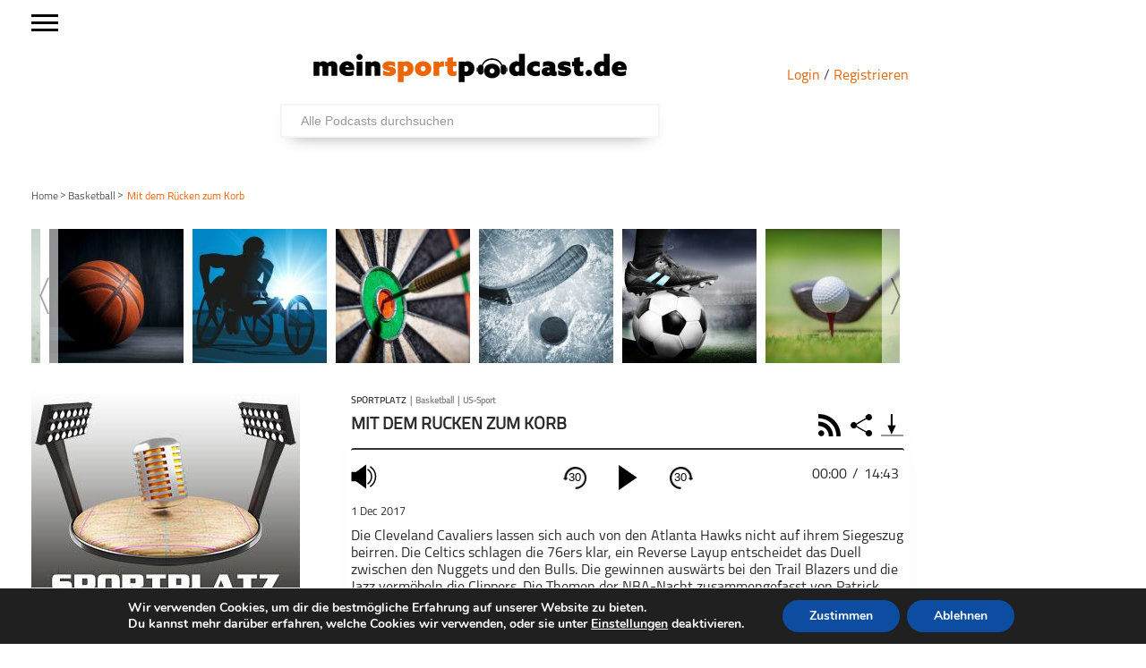

--- FILE ---
content_type: text/html; charset=UTF-8
request_url: https://meinsportpodcast.de/mixed-sport/sportplatz/mit-dem-ruecken-zum-korb/
body_size: 68050
content:
<!DOCTYPE html>
<html xmln="https://www.w3.org/1999/xhtml" lang="de"><head>

	<meta http-equiv="Content-Type" content="text/html; charset=UTF-8" />
	<meta name="viewport" content="width=device-width, initial-scale=1, maximum-scale=1" />
	
<!--[if IE]>
<link rel="stylesheet" type="text/css" href="https://meinsportpodcast.de/wp-content/themes/gameday/css/iecss.css" />
<![endif]-->
	<link rel="shortcut icon" href="https://meinsportpodcast.de/wp-content/uploads/default/msp-favicon-transparent-e1538728493174.png" />	<link rel="pingback" href="https://meinsportpodcast.de/xmlrpc.php" />
	    	<title>Mit dem Rücken zum Korb &#8211; meinsportpodcast.de</title>
<meta name='robots' content='max-image-preview:large' />
<link rel='dns-prefetch' href='//netdna.bootstrapcdn.com' />
<link rel="alternate" type="application/rss+xml" title="meinsportpodcast.de &raquo; Feed" href="https://meinsportpodcast.de/feed/" />
<link rel="alternate" type="application/rss+xml" title="meinsportpodcast.de &raquo; Kommentar-Feed" href="https://meinsportpodcast.de/comments/feed/" />
<link rel="alternate" type="application/rss+xml" title="meinsportpodcast.de &raquo; Mit dem Rücken zum Korb-Kommentar-Feed" href="https://meinsportpodcast.de/mixed-sport/sportplatz/mit-dem-ruecken-zum-korb/feed/" />
<link rel="alternate" title="oEmbed (JSON)" type="application/json+oembed" href="https://meinsportpodcast.de/wp-json/oembed/1.0/embed?url=https%3A%2F%2Fmeinsportpodcast.de%2Fmixed-sport%2Fsportplatz%2Fmit-dem-ruecken-zum-korb%2F" />
<link rel="alternate" title="oEmbed (XML)" type="text/xml+oembed" href="https://meinsportpodcast.de/wp-json/oembed/1.0/embed?url=https%3A%2F%2Fmeinsportpodcast.de%2Fmixed-sport%2Fsportplatz%2Fmit-dem-ruecken-zum-korb%2F&#038;format=xml" />
<style id='wp-img-auto-sizes-contain-inline-css' type='text/css'>
img:is([sizes=auto i],[sizes^="auto," i]){contain-intrinsic-size:3000px 1500px}
/*# sourceURL=wp-img-auto-sizes-contain-inline-css */
</style>
<link rel='stylesheet' id='foundation-icons-css' href='https://meinsportpodcast.de/wp-content/plugins/menu-icons/vendor/codeinwp/icon-picker/css/types/foundation-icons.min.css?ver=3.0' type='text/css' media='all' />
<link rel='stylesheet' id='menu-icons-extra-css' href='https://meinsportpodcast.de/wp-content/plugins/menu-icons/css/extra.min.css?ver=0.13.20' type='text/css' media='all' />
<style id='wp-block-library-inline-css' type='text/css'>
:root{--wp-block-synced-color:#7a00df;--wp-block-synced-color--rgb:122,0,223;--wp-bound-block-color:var(--wp-block-synced-color);--wp-editor-canvas-background:#ddd;--wp-admin-theme-color:#007cba;--wp-admin-theme-color--rgb:0,124,186;--wp-admin-theme-color-darker-10:#006ba1;--wp-admin-theme-color-darker-10--rgb:0,107,160.5;--wp-admin-theme-color-darker-20:#005a87;--wp-admin-theme-color-darker-20--rgb:0,90,135;--wp-admin-border-width-focus:2px}@media (min-resolution:192dpi){:root{--wp-admin-border-width-focus:1.5px}}.wp-element-button{cursor:pointer}:root .has-very-light-gray-background-color{background-color:#eee}:root .has-very-dark-gray-background-color{background-color:#313131}:root .has-very-light-gray-color{color:#eee}:root .has-very-dark-gray-color{color:#313131}:root .has-vivid-green-cyan-to-vivid-cyan-blue-gradient-background{background:linear-gradient(135deg,#00d084,#0693e3)}:root .has-purple-crush-gradient-background{background:linear-gradient(135deg,#34e2e4,#4721fb 50%,#ab1dfe)}:root .has-hazy-dawn-gradient-background{background:linear-gradient(135deg,#faaca8,#dad0ec)}:root .has-subdued-olive-gradient-background{background:linear-gradient(135deg,#fafae1,#67a671)}:root .has-atomic-cream-gradient-background{background:linear-gradient(135deg,#fdd79a,#004a59)}:root .has-nightshade-gradient-background{background:linear-gradient(135deg,#330968,#31cdcf)}:root .has-midnight-gradient-background{background:linear-gradient(135deg,#020381,#2874fc)}:root{--wp--preset--font-size--normal:16px;--wp--preset--font-size--huge:42px}.has-regular-font-size{font-size:1em}.has-larger-font-size{font-size:2.625em}.has-normal-font-size{font-size:var(--wp--preset--font-size--normal)}.has-huge-font-size{font-size:var(--wp--preset--font-size--huge)}.has-text-align-center{text-align:center}.has-text-align-left{text-align:left}.has-text-align-right{text-align:right}.has-fit-text{white-space:nowrap!important}#end-resizable-editor-section{display:none}.aligncenter{clear:both}.items-justified-left{justify-content:flex-start}.items-justified-center{justify-content:center}.items-justified-right{justify-content:flex-end}.items-justified-space-between{justify-content:space-between}.screen-reader-text{border:0;clip-path:inset(50%);height:1px;margin:-1px;overflow:hidden;padding:0;position:absolute;width:1px;word-wrap:normal!important}.screen-reader-text:focus{background-color:#ddd;clip-path:none;color:#444;display:block;font-size:1em;height:auto;left:5px;line-height:normal;padding:15px 23px 14px;text-decoration:none;top:5px;width:auto;z-index:100000}html :where(.has-border-color){border-style:solid}html :where([style*=border-top-color]){border-top-style:solid}html :where([style*=border-right-color]){border-right-style:solid}html :where([style*=border-bottom-color]){border-bottom-style:solid}html :where([style*=border-left-color]){border-left-style:solid}html :where([style*=border-width]){border-style:solid}html :where([style*=border-top-width]){border-top-style:solid}html :where([style*=border-right-width]){border-right-style:solid}html :where([style*=border-bottom-width]){border-bottom-style:solid}html :where([style*=border-left-width]){border-left-style:solid}html :where(img[class*=wp-image-]){height:auto;max-width:100%}:where(figure){margin:0 0 1em}html :where(.is-position-sticky){--wp-admin--admin-bar--position-offset:var(--wp-admin--admin-bar--height,0px)}@media screen and (max-width:600px){html :where(.is-position-sticky){--wp-admin--admin-bar--position-offset:0px}}

/*# sourceURL=wp-block-library-inline-css */
</style><style id='global-styles-inline-css' type='text/css'>
:root{--wp--preset--aspect-ratio--square: 1;--wp--preset--aspect-ratio--4-3: 4/3;--wp--preset--aspect-ratio--3-4: 3/4;--wp--preset--aspect-ratio--3-2: 3/2;--wp--preset--aspect-ratio--2-3: 2/3;--wp--preset--aspect-ratio--16-9: 16/9;--wp--preset--aspect-ratio--9-16: 9/16;--wp--preset--color--black: #000000;--wp--preset--color--cyan-bluish-gray: #abb8c3;--wp--preset--color--white: #ffffff;--wp--preset--color--pale-pink: #f78da7;--wp--preset--color--vivid-red: #cf2e2e;--wp--preset--color--luminous-vivid-orange: #ff6900;--wp--preset--color--luminous-vivid-amber: #fcb900;--wp--preset--color--light-green-cyan: #7bdcb5;--wp--preset--color--vivid-green-cyan: #00d084;--wp--preset--color--pale-cyan-blue: #8ed1fc;--wp--preset--color--vivid-cyan-blue: #0693e3;--wp--preset--color--vivid-purple: #9b51e0;--wp--preset--gradient--vivid-cyan-blue-to-vivid-purple: linear-gradient(135deg,rgb(6,147,227) 0%,rgb(155,81,224) 100%);--wp--preset--gradient--light-green-cyan-to-vivid-green-cyan: linear-gradient(135deg,rgb(122,220,180) 0%,rgb(0,208,130) 100%);--wp--preset--gradient--luminous-vivid-amber-to-luminous-vivid-orange: linear-gradient(135deg,rgb(252,185,0) 0%,rgb(255,105,0) 100%);--wp--preset--gradient--luminous-vivid-orange-to-vivid-red: linear-gradient(135deg,rgb(255,105,0) 0%,rgb(207,46,46) 100%);--wp--preset--gradient--very-light-gray-to-cyan-bluish-gray: linear-gradient(135deg,rgb(238,238,238) 0%,rgb(169,184,195) 100%);--wp--preset--gradient--cool-to-warm-spectrum: linear-gradient(135deg,rgb(74,234,220) 0%,rgb(151,120,209) 20%,rgb(207,42,186) 40%,rgb(238,44,130) 60%,rgb(251,105,98) 80%,rgb(254,248,76) 100%);--wp--preset--gradient--blush-light-purple: linear-gradient(135deg,rgb(255,206,236) 0%,rgb(152,150,240) 100%);--wp--preset--gradient--blush-bordeaux: linear-gradient(135deg,rgb(254,205,165) 0%,rgb(254,45,45) 50%,rgb(107,0,62) 100%);--wp--preset--gradient--luminous-dusk: linear-gradient(135deg,rgb(255,203,112) 0%,rgb(199,81,192) 50%,rgb(65,88,208) 100%);--wp--preset--gradient--pale-ocean: linear-gradient(135deg,rgb(255,245,203) 0%,rgb(182,227,212) 50%,rgb(51,167,181) 100%);--wp--preset--gradient--electric-grass: linear-gradient(135deg,rgb(202,248,128) 0%,rgb(113,206,126) 100%);--wp--preset--gradient--midnight: linear-gradient(135deg,rgb(2,3,129) 0%,rgb(40,116,252) 100%);--wp--preset--font-size--small: 13px;--wp--preset--font-size--medium: 20px;--wp--preset--font-size--large: 36px;--wp--preset--font-size--x-large: 42px;--wp--preset--spacing--20: 0.44rem;--wp--preset--spacing--30: 0.67rem;--wp--preset--spacing--40: 1rem;--wp--preset--spacing--50: 1.5rem;--wp--preset--spacing--60: 2.25rem;--wp--preset--spacing--70: 3.38rem;--wp--preset--spacing--80: 5.06rem;--wp--preset--shadow--natural: 6px 6px 9px rgba(0, 0, 0, 0.2);--wp--preset--shadow--deep: 12px 12px 50px rgba(0, 0, 0, 0.4);--wp--preset--shadow--sharp: 6px 6px 0px rgba(0, 0, 0, 0.2);--wp--preset--shadow--outlined: 6px 6px 0px -3px rgb(255, 255, 255), 6px 6px rgb(0, 0, 0);--wp--preset--shadow--crisp: 6px 6px 0px rgb(0, 0, 0);}:where(.is-layout-flex){gap: 0.5em;}:where(.is-layout-grid){gap: 0.5em;}body .is-layout-flex{display: flex;}.is-layout-flex{flex-wrap: wrap;align-items: center;}.is-layout-flex > :is(*, div){margin: 0;}body .is-layout-grid{display: grid;}.is-layout-grid > :is(*, div){margin: 0;}:where(.wp-block-columns.is-layout-flex){gap: 2em;}:where(.wp-block-columns.is-layout-grid){gap: 2em;}:where(.wp-block-post-template.is-layout-flex){gap: 1.25em;}:where(.wp-block-post-template.is-layout-grid){gap: 1.25em;}.has-black-color{color: var(--wp--preset--color--black) !important;}.has-cyan-bluish-gray-color{color: var(--wp--preset--color--cyan-bluish-gray) !important;}.has-white-color{color: var(--wp--preset--color--white) !important;}.has-pale-pink-color{color: var(--wp--preset--color--pale-pink) !important;}.has-vivid-red-color{color: var(--wp--preset--color--vivid-red) !important;}.has-luminous-vivid-orange-color{color: var(--wp--preset--color--luminous-vivid-orange) !important;}.has-luminous-vivid-amber-color{color: var(--wp--preset--color--luminous-vivid-amber) !important;}.has-light-green-cyan-color{color: var(--wp--preset--color--light-green-cyan) !important;}.has-vivid-green-cyan-color{color: var(--wp--preset--color--vivid-green-cyan) !important;}.has-pale-cyan-blue-color{color: var(--wp--preset--color--pale-cyan-blue) !important;}.has-vivid-cyan-blue-color{color: var(--wp--preset--color--vivid-cyan-blue) !important;}.has-vivid-purple-color{color: var(--wp--preset--color--vivid-purple) !important;}.has-black-background-color{background-color: var(--wp--preset--color--black) !important;}.has-cyan-bluish-gray-background-color{background-color: var(--wp--preset--color--cyan-bluish-gray) !important;}.has-white-background-color{background-color: var(--wp--preset--color--white) !important;}.has-pale-pink-background-color{background-color: var(--wp--preset--color--pale-pink) !important;}.has-vivid-red-background-color{background-color: var(--wp--preset--color--vivid-red) !important;}.has-luminous-vivid-orange-background-color{background-color: var(--wp--preset--color--luminous-vivid-orange) !important;}.has-luminous-vivid-amber-background-color{background-color: var(--wp--preset--color--luminous-vivid-amber) !important;}.has-light-green-cyan-background-color{background-color: var(--wp--preset--color--light-green-cyan) !important;}.has-vivid-green-cyan-background-color{background-color: var(--wp--preset--color--vivid-green-cyan) !important;}.has-pale-cyan-blue-background-color{background-color: var(--wp--preset--color--pale-cyan-blue) !important;}.has-vivid-cyan-blue-background-color{background-color: var(--wp--preset--color--vivid-cyan-blue) !important;}.has-vivid-purple-background-color{background-color: var(--wp--preset--color--vivid-purple) !important;}.has-black-border-color{border-color: var(--wp--preset--color--black) !important;}.has-cyan-bluish-gray-border-color{border-color: var(--wp--preset--color--cyan-bluish-gray) !important;}.has-white-border-color{border-color: var(--wp--preset--color--white) !important;}.has-pale-pink-border-color{border-color: var(--wp--preset--color--pale-pink) !important;}.has-vivid-red-border-color{border-color: var(--wp--preset--color--vivid-red) !important;}.has-luminous-vivid-orange-border-color{border-color: var(--wp--preset--color--luminous-vivid-orange) !important;}.has-luminous-vivid-amber-border-color{border-color: var(--wp--preset--color--luminous-vivid-amber) !important;}.has-light-green-cyan-border-color{border-color: var(--wp--preset--color--light-green-cyan) !important;}.has-vivid-green-cyan-border-color{border-color: var(--wp--preset--color--vivid-green-cyan) !important;}.has-pale-cyan-blue-border-color{border-color: var(--wp--preset--color--pale-cyan-blue) !important;}.has-vivid-cyan-blue-border-color{border-color: var(--wp--preset--color--vivid-cyan-blue) !important;}.has-vivid-purple-border-color{border-color: var(--wp--preset--color--vivid-purple) !important;}.has-vivid-cyan-blue-to-vivid-purple-gradient-background{background: var(--wp--preset--gradient--vivid-cyan-blue-to-vivid-purple) !important;}.has-light-green-cyan-to-vivid-green-cyan-gradient-background{background: var(--wp--preset--gradient--light-green-cyan-to-vivid-green-cyan) !important;}.has-luminous-vivid-amber-to-luminous-vivid-orange-gradient-background{background: var(--wp--preset--gradient--luminous-vivid-amber-to-luminous-vivid-orange) !important;}.has-luminous-vivid-orange-to-vivid-red-gradient-background{background: var(--wp--preset--gradient--luminous-vivid-orange-to-vivid-red) !important;}.has-very-light-gray-to-cyan-bluish-gray-gradient-background{background: var(--wp--preset--gradient--very-light-gray-to-cyan-bluish-gray) !important;}.has-cool-to-warm-spectrum-gradient-background{background: var(--wp--preset--gradient--cool-to-warm-spectrum) !important;}.has-blush-light-purple-gradient-background{background: var(--wp--preset--gradient--blush-light-purple) !important;}.has-blush-bordeaux-gradient-background{background: var(--wp--preset--gradient--blush-bordeaux) !important;}.has-luminous-dusk-gradient-background{background: var(--wp--preset--gradient--luminous-dusk) !important;}.has-pale-ocean-gradient-background{background: var(--wp--preset--gradient--pale-ocean) !important;}.has-electric-grass-gradient-background{background: var(--wp--preset--gradient--electric-grass) !important;}.has-midnight-gradient-background{background: var(--wp--preset--gradient--midnight) !important;}.has-small-font-size{font-size: var(--wp--preset--font-size--small) !important;}.has-medium-font-size{font-size: var(--wp--preset--font-size--medium) !important;}.has-large-font-size{font-size: var(--wp--preset--font-size--large) !important;}.has-x-large-font-size{font-size: var(--wp--preset--font-size--x-large) !important;}
/*# sourceURL=global-styles-inline-css */
</style>

<style id='classic-theme-styles-inline-css' type='text/css'>
/*! This file is auto-generated */
.wp-block-button__link{color:#fff;background-color:#32373c;border-radius:9999px;box-shadow:none;text-decoration:none;padding:calc(.667em + 2px) calc(1.333em + 2px);font-size:1.125em}.wp-block-file__button{background:#32373c;color:#fff;text-decoration:none}
/*# sourceURL=/wp-includes/css/classic-themes.min.css */
</style>
<link rel='stylesheet' id='wordpress-file-upload-style-css' href='https://meinsportpodcast.de/wp-content/plugins/wordpress-file-upload-pro/css/wordpress_file_upload_style.css?ver=6.9' type='text/css' media='all' />
<link rel='stylesheet' id='wordpress-file-upload-style-safe-css' href='https://meinsportpodcast.de/wp-content/plugins/wordpress-file-upload-pro/css/wordpress_file_upload_style_safe.css?ver=6.9' type='text/css' media='all' />
<link rel='stylesheet' id='wordpress-file-upload-adminbar-style-css' href='https://meinsportpodcast.de/wp-content/plugins/wordpress-file-upload-pro/css/wordpress_file_upload_adminbarstyle.css?ver=6.9' type='text/css' media='all' />
<link rel='stylesheet' id='jquery-ui-css-css' href='https://meinsportpodcast.de/wp-content/plugins/wordpress-file-upload-pro/vendor/jquery/jquery-ui.min.css?ver=6.9' type='text/css' media='all' />
<link rel='stylesheet' id='jquery-ui-timepicker-addon-css-css' href='https://meinsportpodcast.de/wp-content/plugins/wordpress-file-upload-pro/vendor/jquery/jquery-ui-timepicker-addon.min.css?ver=6.9' type='text/css' media='all' />
<link rel='stylesheet' id='parent-style-css' href='https://meinsportpodcast.de/wp-content/themes/gameday/style.css?ver=1.0.01' type='text/css' media='all' />
<link rel='stylesheet' id='mvp-style-css' href='https://meinsportpodcast.de/wp-content/themes/gameday-child/style.css?ver=1.0.21' type='text/css' media='all' />
<link rel='stylesheet' id='media-queries-css' href='https://meinsportpodcast.de/wp-content/themes/gameday-child/CSS/media-queries.css?ver=202505271345' type='text/css' media='all' />
<link rel='stylesheet' id='search-css' href='https://meinsportpodcast.de/wp-content/themes/gameday-child/CSS/search.css?ver=202102161456' type='text/css' media='all' />
<link rel='stylesheet' id='reset-css' href='https://meinsportpodcast.de/wp-content/themes/gameday/css/reset.css?ver=6.9' type='text/css' media='all' />
<link rel='stylesheet' id='flexcss-css' href='https://meinsportpodcast.de/wp-content/themes/gameday/css/flexslider.css?ver=6.9' type='text/css' media='all' />
<link rel='stylesheet' id='mvp-fontawesome-css' href='//netdna.bootstrapcdn.com/font-awesome/4.4.0/css/font-awesome.css?ver=6.9' type='text/css' media='all' />
<link rel='stylesheet' id='moove_gdpr_frontend-css' href='https://meinsportpodcast.de/wp-content/plugins/gdpr-cookie-compliance/dist/styles/gdpr-main.css?ver=5.0.9' type='text/css' media='all' />
<style id='moove_gdpr_frontend-inline-css' type='text/css'>
#moove_gdpr_cookie_modal,#moove_gdpr_cookie_info_bar,.gdpr_cookie_settings_shortcode_content{font-family:&#039;Nunito&#039;,sans-serif}#moove_gdpr_save_popup_settings_button{background-color:#373737;color:#fff}#moove_gdpr_save_popup_settings_button:hover{background-color:#000}#moove_gdpr_cookie_info_bar .moove-gdpr-info-bar-container .moove-gdpr-info-bar-content a.mgbutton,#moove_gdpr_cookie_info_bar .moove-gdpr-info-bar-container .moove-gdpr-info-bar-content button.mgbutton{background-color:#0C4DA2}#moove_gdpr_cookie_modal .moove-gdpr-modal-content .moove-gdpr-modal-footer-content .moove-gdpr-button-holder a.mgbutton,#moove_gdpr_cookie_modal .moove-gdpr-modal-content .moove-gdpr-modal-footer-content .moove-gdpr-button-holder button.mgbutton,.gdpr_cookie_settings_shortcode_content .gdpr-shr-button.button-green{background-color:#0C4DA2;border-color:#0C4DA2}#moove_gdpr_cookie_modal .moove-gdpr-modal-content .moove-gdpr-modal-footer-content .moove-gdpr-button-holder a.mgbutton:hover,#moove_gdpr_cookie_modal .moove-gdpr-modal-content .moove-gdpr-modal-footer-content .moove-gdpr-button-holder button.mgbutton:hover,.gdpr_cookie_settings_shortcode_content .gdpr-shr-button.button-green:hover{background-color:#fff;color:#0C4DA2}#moove_gdpr_cookie_modal .moove-gdpr-modal-content .moove-gdpr-modal-close i,#moove_gdpr_cookie_modal .moove-gdpr-modal-content .moove-gdpr-modal-close span.gdpr-icon{background-color:#0C4DA2;border:1px solid #0C4DA2}#moove_gdpr_cookie_info_bar span.moove-gdpr-infobar-allow-all.focus-g,#moove_gdpr_cookie_info_bar span.moove-gdpr-infobar-allow-all:focus,#moove_gdpr_cookie_info_bar button.moove-gdpr-infobar-allow-all.focus-g,#moove_gdpr_cookie_info_bar button.moove-gdpr-infobar-allow-all:focus,#moove_gdpr_cookie_info_bar span.moove-gdpr-infobar-reject-btn.focus-g,#moove_gdpr_cookie_info_bar span.moove-gdpr-infobar-reject-btn:focus,#moove_gdpr_cookie_info_bar button.moove-gdpr-infobar-reject-btn.focus-g,#moove_gdpr_cookie_info_bar button.moove-gdpr-infobar-reject-btn:focus,#moove_gdpr_cookie_info_bar span.change-settings-button.focus-g,#moove_gdpr_cookie_info_bar span.change-settings-button:focus,#moove_gdpr_cookie_info_bar button.change-settings-button.focus-g,#moove_gdpr_cookie_info_bar button.change-settings-button:focus{-webkit-box-shadow:0 0 1px 3px #0C4DA2;-moz-box-shadow:0 0 1px 3px #0C4DA2;box-shadow:0 0 1px 3px #0C4DA2}#moove_gdpr_cookie_modal .moove-gdpr-modal-content .moove-gdpr-modal-close i:hover,#moove_gdpr_cookie_modal .moove-gdpr-modal-content .moove-gdpr-modal-close span.gdpr-icon:hover,#moove_gdpr_cookie_info_bar span[data-href]>u.change-settings-button{color:#0C4DA2}#moove_gdpr_cookie_modal .moove-gdpr-modal-content .moove-gdpr-modal-left-content #moove-gdpr-menu li.menu-item-selected a span.gdpr-icon,#moove_gdpr_cookie_modal .moove-gdpr-modal-content .moove-gdpr-modal-left-content #moove-gdpr-menu li.menu-item-selected button span.gdpr-icon{color:inherit}#moove_gdpr_cookie_modal .moove-gdpr-modal-content .moove-gdpr-modal-left-content #moove-gdpr-menu li a span.gdpr-icon,#moove_gdpr_cookie_modal .moove-gdpr-modal-content .moove-gdpr-modal-left-content #moove-gdpr-menu li button span.gdpr-icon{color:inherit}#moove_gdpr_cookie_modal .gdpr-acc-link{line-height:0;font-size:0;color:transparent;position:absolute}#moove_gdpr_cookie_modal .moove-gdpr-modal-content .moove-gdpr-modal-close:hover i,#moove_gdpr_cookie_modal .moove-gdpr-modal-content .moove-gdpr-modal-left-content #moove-gdpr-menu li a,#moove_gdpr_cookie_modal .moove-gdpr-modal-content .moove-gdpr-modal-left-content #moove-gdpr-menu li button,#moove_gdpr_cookie_modal .moove-gdpr-modal-content .moove-gdpr-modal-left-content #moove-gdpr-menu li button i,#moove_gdpr_cookie_modal .moove-gdpr-modal-content .moove-gdpr-modal-left-content #moove-gdpr-menu li a i,#moove_gdpr_cookie_modal .moove-gdpr-modal-content .moove-gdpr-tab-main .moove-gdpr-tab-main-content a:hover,#moove_gdpr_cookie_info_bar.moove-gdpr-dark-scheme .moove-gdpr-info-bar-container .moove-gdpr-info-bar-content a.mgbutton:hover,#moove_gdpr_cookie_info_bar.moove-gdpr-dark-scheme .moove-gdpr-info-bar-container .moove-gdpr-info-bar-content button.mgbutton:hover,#moove_gdpr_cookie_info_bar.moove-gdpr-dark-scheme .moove-gdpr-info-bar-container .moove-gdpr-info-bar-content a:hover,#moove_gdpr_cookie_info_bar.moove-gdpr-dark-scheme .moove-gdpr-info-bar-container .moove-gdpr-info-bar-content button:hover,#moove_gdpr_cookie_info_bar.moove-gdpr-dark-scheme .moove-gdpr-info-bar-container .moove-gdpr-info-bar-content span.change-settings-button:hover,#moove_gdpr_cookie_info_bar.moove-gdpr-dark-scheme .moove-gdpr-info-bar-container .moove-gdpr-info-bar-content button.change-settings-button:hover,#moove_gdpr_cookie_info_bar.moove-gdpr-dark-scheme .moove-gdpr-info-bar-container .moove-gdpr-info-bar-content u.change-settings-button:hover,#moove_gdpr_cookie_info_bar span[data-href]>u.change-settings-button,#moove_gdpr_cookie_info_bar.moove-gdpr-dark-scheme .moove-gdpr-info-bar-container .moove-gdpr-info-bar-content a.mgbutton.focus-g,#moove_gdpr_cookie_info_bar.moove-gdpr-dark-scheme .moove-gdpr-info-bar-container .moove-gdpr-info-bar-content button.mgbutton.focus-g,#moove_gdpr_cookie_info_bar.moove-gdpr-dark-scheme .moove-gdpr-info-bar-container .moove-gdpr-info-bar-content a.focus-g,#moove_gdpr_cookie_info_bar.moove-gdpr-dark-scheme .moove-gdpr-info-bar-container .moove-gdpr-info-bar-content button.focus-g,#moove_gdpr_cookie_info_bar.moove-gdpr-dark-scheme .moove-gdpr-info-bar-container .moove-gdpr-info-bar-content a.mgbutton:focus,#moove_gdpr_cookie_info_bar.moove-gdpr-dark-scheme .moove-gdpr-info-bar-container .moove-gdpr-info-bar-content button.mgbutton:focus,#moove_gdpr_cookie_info_bar.moove-gdpr-dark-scheme .moove-gdpr-info-bar-container .moove-gdpr-info-bar-content a:focus,#moove_gdpr_cookie_info_bar.moove-gdpr-dark-scheme .moove-gdpr-info-bar-container .moove-gdpr-info-bar-content button:focus,#moove_gdpr_cookie_info_bar.moove-gdpr-dark-scheme .moove-gdpr-info-bar-container .moove-gdpr-info-bar-content span.change-settings-button.focus-g,span.change-settings-button:focus,button.change-settings-button.focus-g,button.change-settings-button:focus,#moove_gdpr_cookie_info_bar.moove-gdpr-dark-scheme .moove-gdpr-info-bar-container .moove-gdpr-info-bar-content u.change-settings-button.focus-g,#moove_gdpr_cookie_info_bar.moove-gdpr-dark-scheme .moove-gdpr-info-bar-container .moove-gdpr-info-bar-content u.change-settings-button:focus{color:#0C4DA2}#moove_gdpr_cookie_modal .moove-gdpr-branding.focus-g span,#moove_gdpr_cookie_modal .moove-gdpr-modal-content .moove-gdpr-tab-main a.focus-g,#moove_gdpr_cookie_modal .moove-gdpr-modal-content .moove-gdpr-tab-main .gdpr-cd-details-toggle.focus-g{color:#0C4DA2}#moove_gdpr_cookie_modal.gdpr_lightbox-hide{display:none}
/*# sourceURL=moove_gdpr_frontend-inline-css */
</style>
<script type="text/javascript" id="wordpress_file_upload_script-js-extra">
/* <![CDATA[ */
var AdminParams = {"WFU_PROACTIVE":"1"};
//# sourceURL=wordpress_file_upload_script-js-extra
/* ]]> */
</script>
<script type="text/javascript" src="https://meinsportpodcast.de/wp-content/plugins/wordpress-file-upload-pro/js/wordpress_file_upload_functions.js?ver=6.9" id="wordpress_file_upload_script-js"></script>
<script type="text/javascript" src="https://meinsportpodcast.de/wp-includes/js/jquery/jquery.min.js?ver=3.7.1" id="jquery-core-js"></script>
<script type="text/javascript" src="https://meinsportpodcast.de/wp-includes/js/jquery/jquery-migrate.min.js?ver=3.4.1" id="jquery-migrate-js"></script>
<script type="text/javascript" src="https://meinsportpodcast.de/wp-includes/js/jquery/ui/core.min.js?ver=1.13.3" id="jquery-ui-core-js"></script>
<script type="text/javascript" src="https://meinsportpodcast.de/wp-includes/js/jquery/ui/datepicker.min.js?ver=1.13.3" id="jquery-ui-datepicker-js"></script>
<script type="text/javascript" id="jquery-ui-datepicker-js-after">
/* <![CDATA[ */
jQuery(function(jQuery){jQuery.datepicker.setDefaults({"closeText":"Schlie\u00dfen","currentText":"Heute","monthNames":["Januar","Februar","M\u00e4rz","April","Mai","Juni","Juli","August","September","Oktober","November","Dezember"],"monthNamesShort":["Jan.","Feb.","M\u00e4rz","Apr.","Mai","Juni","Juli","Aug.","Sep.","Okt.","Nov.","Dez."],"nextText":"Weiter","prevText":"Zur\u00fcck","dayNames":["Sonntag","Montag","Dienstag","Mittwoch","Donnerstag","Freitag","Samstag"],"dayNamesShort":["So.","Mo.","Di.","Mi.","Do.","Fr.","Sa."],"dayNamesMin":["S","M","D","M","D","F","S"],"dateFormat":"d. MM yy","firstDay":1,"isRTL":false});});
//# sourceURL=jquery-ui-datepicker-js-after
/* ]]> */
</script>
<script type="text/javascript" src="https://meinsportpodcast.de/wp-content/plugins/wordpress-file-upload-pro/vendor/jquery/jquery-ui-timepicker-addon.min.js?ver=6.9" id="jquery-ui-timepicker-addon-js-js"></script>
<link rel="https://api.w.org/" href="https://meinsportpodcast.de/wp-json/" /><link rel="alternate" title="JSON" type="application/json" href="https://meinsportpodcast.de/wp-json/wp/v2/posts/14205" /><link rel="EditURI" type="application/rsd+xml" title="RSD" href="https://meinsportpodcast.de/xmlrpc.php?rsd" />
<meta name="generator" content="WordPress 6.9" />
<link rel="canonical" href="https://meinsportpodcast.de/mixed-sport/sportplatz/mit-dem-ruecken-zum-korb/" />
<link rel='shortlink' href='https://meinsportpodcast.de/?p=14205' />

<style type='text/css'>

#nav-main-wrapper { background: #222222 url(https://meinsportpodcast.de/wp-content/themes/gameday/images/nav-bg.png) repeat-x bottom; }
span.headlines-header, #content-social, span.scroll-more, .search-fly-wrap { background: #222222 }

.woocommerce .widget_price_filter .ui-slider .ui-slider-handle,
.woocommerce span.onsale,
.woocommerce #respond input#submit.alt,
.woocommerce a.button.alt,
.woocommerce button.button.alt,
.woocommerce input.button.alt,
.woocommerce #respond input#submit.alt:hover,
.woocommerce a.button.alt:hover,
.woocommerce button.button.alt:hover,
.woocommerce input.button.alt:hover {
	background-color: #222222;
	}

.woocommerce .widget_price_filter .ui-slider .ui-slider-range {
	background: #222222;
	}

#nav-mobi select { background: #222222 url(https://meinsportpodcast.de/wp-content/themes/gameday/images/triangle-dark.png) no-repeat right; }
.category-heading { background: #222222 url(https://meinsportpodcast.de/wp-content/themes/gameday/images/striped-bg.png); }
ul.score-nav li.active, ul.score-nav li.active:hover, .blog-cat li, .blog-cat-title, .flex-control-paging li a.flex-active { background: #eb1e00; }
.prev-post, .next-post { color: #eb1e00; }
a, a:visited { color: #004276; }
h3#reply-title, h2.comments, #related-posts h3, h4.widget-header, h4.widget-header-fb { background: #777777 url(https://meinsportpodcast.de/wp-content/themes/gameday/images/striped-bg.png); }
#wallpaper { background: url() no-repeat 50% 0; }

		</style>


<style type="text/css" id="custom-background-css">
body.custom-background { background-color: #ffffff; }
</style>
	<meta name="description" content="Die Cleveland Cavaliers lassen sich auch von den Atlanta Hawks nicht auf ihrem Siegeszug beirren. Die Celtics schlagen die 76ers klar, ...">
<link rel="canonical" href="https://meinsportpodcast.de/mixed-sport/sportplatz/mit-dem-ruecken-zum-korb/">
<meta property="og:locale" content="de">
<meta property="og:url" content="https://meinsportpodcast.de/mixed-sport/sportplatz/mit-dem-ruecken-zum-korb/">
<meta property="og:title" content="Mit dem Rücken zum Korb">
<meta property="og:type" content="arcticle">
<meta property="og:description" content="Die Cleveland Cavaliers lassen sich auch von den Atlanta Hawks nicht auf ihrem Siegeszug beirren. Die Celtics schlagen die 76ers klar, ...">
<meta property="article:published_time" content="2017-12-01T08:11:57+01:00">
<meta property="article:modified_time" content="2021-04-08T09:34:17+02:00"><meta property="og:site_name" content="https://meinsportpodcast.de">
<meta property="og:image" content="https://meinsportpodcast.de/wp-content/uploads/Sportplatz/Logo/SEO-Image-FB.png">
<meta property="fb:app_id" content="130332802528265"/>
<meta name="twitter:card" content="player">
<meta name="twitter:title" content="Mit dem Rücken zum Korb">
<meta name="twitter:description" content="Die Cleveland Cavaliers lassen sich auch von den Atlanta Hawks nicht auf ihrem Siegeszug beirren. Die Celtics schlagen die 76ers klar, ...">
<meta name="twitter:image" content="https://meinsportpodcast.de/wp-content/uploads/Sportplatz/Logo/SEO-Image-Twitter.png">
<meta name="twitter:player" content="https://meinsportpodcast.de/mixed-sport/sportplatz/mit-dem-ruecken-zum-korb/?link=embed&size=small">
<meta name="twitter:player:width" content="400">
<meta name="twitter:player:height" content="230">	
		</head>
<body class="wp-singular post-template-default single single-post postid-14205 single-format-standard custom-background wp-theme-gameday wp-child-theme-gameday-child" id="" >
		<div id="site" >
		<div id="fly-wrap">
	<div class="fly-head-wrap">
	<div class="fly-logo">
									<a href="https://meinsportpodcast.de">
									<img src="https://meinsportpodcast.de/wp-content/uploads/2019/02/MSP_Logo-2-350x32.png" alt="meinsportpodcast.de" title="meinsportpodcast.de" /></a>
														</div>
	<div class="fly-but-wrap right relative">
								<span></span>
								<span></span>
								<span></span>
								<span></span>
							</div><!--fly-but-wrap-->
		</div>
	<div class="fly-wrap-out">
		<div class="fly-side-wrap">
					</div><!--fly-side-wrap-->
		<div class="fly-wrap-in">
			<div id="fly-menu-wrap">
				<nav class="fly-nav-menu left relative">
					<div class="menu-footer-container"><ul id="menu-footer" class="menu"><li id="menu-item-29381" class="menu-item menu-item-type-post_type menu-item-object-page menu-item-29381"><a href="https://meinsportpodcast.de/alle-podcasts/">Alle Podcasts</a></li>
<li id="menu-item-189090" class="menu-item menu-item-type-post_type menu-item-object-page menu-item-189090"><a href="https://meinsportpodcast.de/hosting/">kostenloses Podcast-Hosting</a></li>
<li id="menu-item-191189" class="menu-item menu-item-type-post_type menu-item-object-page menu-item-191189"><a href="https://meinsportpodcast.de/faq/">FAQ</a></li>
<li id="menu-item-30340" class="menu-item menu-item-type-post_type menu-item-object-page menu-item-30340"><a href="https://meinsportpodcast.de/ueber-uns/">Über uns</a></li>
<li id="menu-item-29384" class="menu-item menu-item-type-post_type menu-item-object-page menu-item-29384"><a href="https://meinsportpodcast.de/gewinnspiele/">Gewinnspiele</a></li>
<li id="menu-item-29391" class="menu-item menu-item-type-post_type menu-item-object-page menu-item-29391"><a href="https://meinsportpodcast.de/impressum/">Impressum</a></li>
<li id="menu-item-29390" class="menu-item menu-item-type-post_type menu-item-object-page menu-item-privacy-policy menu-item-29390"><a rel="privacy-policy" href="https://meinsportpodcast.de/datenschutz/">Datenschutz</a></li>
<li id="menu-item-70085" class="menu-item menu-item-type-post_type menu-item-object-page menu-item-70085"><a href="https://meinsportpodcast.de/kundeninformationen/">Kundeninformationen</a></li>
<li id="menu-item-107197" class="menu-item menu-item-type-post_type menu-item-object-page menu-item-107197"><a href="https://meinsportpodcast.de/agb/">AGB</a></li>
<li id="menu-item-158523" class="menu-item menu-item-type-custom menu-item-object-custom menu-item-158523"><a href="/cdn-cgi/l/email-protection#e4979194948b9690a489818d8a97948b9690948b8087859790ca8081">Support</a></li>
</ul></div>					<ul><li style="margin: 0;"><span style="padding: 14px 0;font-weight: bold;display: block" data-href="#moove_gdpr_cookie_modal" class="change-settings-button" title="Cookie Einstellung">Cookies Einstellung</span></li></ul>

					<ul id="menu-user-frontend"><li style="margin-top: 0;"><a class="logout" href="https://meinsportpodcast.de/podmanager/">Login / Registrieren</a></li></ul>
									</nav>
			</div><!--fly-menu-wrap-->
		</div><!--fly-wrap-in-->
	</div><!--fly-wrap-out-->
</div><!--fly-wrap-->		<h1 style="display: none;">Mit dem Rücken zum Korb</h1>
		<div id="wrapper">
						<div id="wrap-wrapper">
				<div class="fly-but-wrap left relative">
					<span></span>
					<span></span>
					<span></span>
					<span></span>
				</div><!--fly-but-wrap-->
				<div id="main-wrapper">
					
				<!--bühne-->
				<div id="content-inner">
										<p id="login" style="float: right;"><a href="https://meinsportpodcast.de/podmanager/"><i class="fas fa-user loginicon"></i> <span>Login</span></a><span> / </span><span><a href="https://meinsportpodcast.de/podmanager/registrieren">Registrieren</a></span></p>
										<div id="logo-wide">
											<a href="https://meinsportpodcast.de" title="https://meinsportpodcast.de" ><img src="https://meinsportpodcast.de/wp-content/uploads/2019/02/MSP_Logo-2-350x32.png" alt="meinsportpodcast.de" title="meinsportpodcast.de" /></a>
											</div><!--logo-wide-->
					<form method="get" id="searchform" action="https://meinsportpodcast.de/">
	<input type="text" name="s" id="s" value="Alle Podcasts durchsuchen" onfocus='if (this.value == "Alle Podcasts durchsuchen") { this.value = ""; }' onblur='if (this.value == "") { this.value = "Alle Podcasts durchsuchen"; }' pattern=".{2,}" required="required" title="mindestens 2 Zeichen"/>
	<input type="hidden" id="search-button" />
	<input type="submit" class="searchbtn submit" name="submit" id="searchsubmit" value="Search" />
</form>					
										
															
					<div id="billboard-ad">
					 <div class="billboard-ad"></div>
					</div>
					<div class="breadcrumb">
						<div id="crumbs"><a href="https://meinsportpodcast.de">Home</a> <span> > </span> <a href="https://meinsportpodcast.de/basketball/">Basketball</a> <span> > </span> <span class="current">Mit dem Rücken zum Korb</span></div>					</div><!--breadcrumb-->
                    
					                   	<div id="nav-sport">
						<div class="nav-sport">
							<button class="nav_sport_prev"></button>
							<div class="menu-sport-container"><ul id="menu-sport" class="menu"><li id="menu-item-35" class="menu-item menu-item-type-taxonomy menu-item-object-category menu-item-35"><a href="https://meinsportpodcast.de/american-football/"><img width="150" height="150" src="https://meinsportpodcast.de/wp-content/uploads/2018/07/0020_American-Football.jpg" class="_mi _before _image" alt="" aria-hidden="true" decoding="async" srcset="https://meinsportpodcast.de/wp-content/uploads/2018/07/0020_American-Football.jpg 3000w, https://meinsportpodcast.de/wp-content/uploads/2018/07/0020_American-Football-e1532085093281-150x150.jpg 150w" sizes="(max-width: 150px) 100vw, 150px" /><span>American Football</span></a></li>
<li id="menu-item-24215" class="menu-item menu-item-type-taxonomy menu-item-object-category menu-item-24215"><a href="https://meinsportpodcast.de/baseball/"><img width="150" height="150" src="https://meinsportpodcast.de/wp-content/uploads/2018/07/0019_Baseball-e1532085163803-150x150.jpg" class="_mi _before _image" alt="" aria-hidden="true" decoding="async" srcset="https://meinsportpodcast.de/wp-content/uploads/2018/07/0019_Baseball-e1532085163803-150x150.jpg 150w, https://meinsportpodcast.de/wp-content/uploads/2018/07/0019_Baseball-e1532085163803-48x48.jpg 48w, https://meinsportpodcast.de/wp-content/uploads/2018/07/0019_Baseball-e1532085163803.jpg 300w" sizes="(max-width: 150px) 100vw, 150px" /><span>Baseball</span></a></li>
<li id="menu-item-24216" class="menu-item menu-item-type-taxonomy menu-item-object-category current-post-ancestor current-menu-parent current-post-parent menu-item-24216"><a href="https://meinsportpodcast.de/basketball/"><img width="150" height="150" src="https://meinsportpodcast.de/wp-content/uploads/2018/07/0018_Basketball-e1532085180730-150x150.jpg" class="_mi _before _image" alt="" aria-hidden="true" decoding="async" srcset="https://meinsportpodcast.de/wp-content/uploads/2018/07/0018_Basketball-e1532085180730-150x150.jpg 150w, https://meinsportpodcast.de/wp-content/uploads/2018/07/0018_Basketball-e1532085180730-48x48.jpg 48w, https://meinsportpodcast.de/wp-content/uploads/2018/07/0018_Basketball-e1532085180730.jpg 300w" sizes="(max-width: 150px) 100vw, 150px" /><span>Basketball</span></a></li>
<li id="menu-item-24217" class="menu-item menu-item-type-taxonomy menu-item-object-category menu-item-24217"><a href="https://meinsportpodcast.de/behindertensport/"><img width="150" height="150" src="https://meinsportpodcast.de/wp-content/uploads/2018/07/0017_Behindertensport-e1532085189584-150x150.jpg" class="_mi _before _image" alt="" aria-hidden="true" decoding="async" srcset="https://meinsportpodcast.de/wp-content/uploads/2018/07/0017_Behindertensport-e1532085189584-150x150.jpg 150w, https://meinsportpodcast.de/wp-content/uploads/2018/07/0017_Behindertensport-e1532085189584-48x48.jpg 48w, https://meinsportpodcast.de/wp-content/uploads/2018/07/0017_Behindertensport-e1532085189584.jpg 300w" sizes="(max-width: 150px) 100vw, 150px" /><span>Behinderten­sport</span></a></li>
<li id="menu-item-24218" class="menu-item menu-item-type-taxonomy menu-item-object-category menu-item-24218"><a href="https://meinsportpodcast.de/darts/"><img width="150" height="150" src="https://meinsportpodcast.de/wp-content/uploads/2018/07/0016_Dart-e1532085199975-150x150.jpg" class="_mi _before _image" alt="" aria-hidden="true" decoding="async" srcset="https://meinsportpodcast.de/wp-content/uploads/2018/07/0016_Dart-e1532085199975-150x150.jpg 150w, https://meinsportpodcast.de/wp-content/uploads/2018/07/0016_Dart-e1532085199975-48x48.jpg 48w, https://meinsportpodcast.de/wp-content/uploads/2018/07/0016_Dart-e1532085199975.jpg 300w" sizes="(max-width: 150px) 100vw, 150px" /><span>Darts</span></a></li>
<li id="menu-item-24219" class="menu-item menu-item-type-taxonomy menu-item-object-category menu-item-24219"><a href="https://meinsportpodcast.de/eishockey/"><img width="150" height="150" src="https://meinsportpodcast.de/wp-content/uploads/2018/07/0015_Eishockey-e1532085209872-150x150.jpg" class="_mi _before _image" alt="" aria-hidden="true" decoding="async" srcset="https://meinsportpodcast.de/wp-content/uploads/2018/07/0015_Eishockey-e1532085209872-150x150.jpg 150w, https://meinsportpodcast.de/wp-content/uploads/2018/07/0015_Eishockey-e1532085209872-48x48.jpg 48w, https://meinsportpodcast.de/wp-content/uploads/2018/07/0015_Eishockey-e1532085209872.jpg 300w" sizes="(max-width: 150px) 100vw, 150px" /><span>Eishockey</span></a></li>
<li id="menu-item-24220" class="active menu-item menu-item-type-taxonomy menu-item-object-category menu-item-24220"><a href="https://meinsportpodcast.de/fussball/"><img width="150" height="150" src="https://meinsportpodcast.de/wp-content/uploads/2018/07/0014_Fußball-e1532085216322-150x150.jpg" class="_mi _before _image" alt="" aria-hidden="true" decoding="async" srcset="https://meinsportpodcast.de/wp-content/uploads/2018/07/0014_Fußball-e1532085216322-150x150.jpg 150w, https://meinsportpodcast.de/wp-content/uploads/2018/07/0014_Fußball-e1532085216322-48x48.jpg 48w, https://meinsportpodcast.de/wp-content/uploads/2018/07/0014_Fußball-e1532085216322.jpg 300w" sizes="(max-width: 150px) 100vw, 150px" /><span>Fußball</span></a></li>
<li id="menu-item-24221" class="menu-item menu-item-type-taxonomy menu-item-object-category menu-item-24221"><a href="https://meinsportpodcast.de/golf/"><img width="150" height="150" src="https://meinsportpodcast.de/wp-content/uploads/2018/07/0013_Golf-e1532085223179-150x150.jpg" class="_mi _before _image" alt="" aria-hidden="true" decoding="async" srcset="https://meinsportpodcast.de/wp-content/uploads/2018/07/0013_Golf-e1532085223179-150x150.jpg 150w, https://meinsportpodcast.de/wp-content/uploads/2018/07/0013_Golf-e1532085223179-48x48.jpg 48w, https://meinsportpodcast.de/wp-content/uploads/2018/07/0013_Golf-e1532085223179.jpg 300w" sizes="(max-width: 150px) 100vw, 150px" /><span>Golf</span></a></li>
<li id="menu-item-24222" class="menu-item menu-item-type-taxonomy menu-item-object-category menu-item-24222"><a href="https://meinsportpodcast.de/handball/"><img width="150" height="150" src="https://meinsportpodcast.de/wp-content/uploads/2018/07/0012_Handball-e1532085229462-150x150.jpg" class="_mi _before _image" alt="" aria-hidden="true" decoding="async" srcset="https://meinsportpodcast.de/wp-content/uploads/2018/07/0012_Handball-e1532085229462-150x150.jpg 150w, https://meinsportpodcast.de/wp-content/uploads/2018/07/0012_Handball-e1532085229462-48x48.jpg 48w, https://meinsportpodcast.de/wp-content/uploads/2018/07/0012_Handball-e1532085229462.jpg 300w" sizes="(max-width: 150px) 100vw, 150px" /><span>Handball</span></a></li>
<li id="menu-item-24223" class="menu-item menu-item-type-taxonomy menu-item-object-category menu-item-24223"><a href="https://meinsportpodcast.de/leichtathletik/"><img width="150" height="150" src="https://meinsportpodcast.de/wp-content/uploads/2018/07/0011_Leichtathletik-e1532085236284-150x150.jpg" class="_mi _before _image" alt="" aria-hidden="true" decoding="async" srcset="https://meinsportpodcast.de/wp-content/uploads/2018/07/0011_Leichtathletik-e1532085236284-150x150.jpg 150w, https://meinsportpodcast.de/wp-content/uploads/2018/07/0011_Leichtathletik-e1532085236284-48x48.jpg 48w, https://meinsportpodcast.de/wp-content/uploads/2018/07/0011_Leichtathletik-e1532085236284.jpg 300w" sizes="(max-width: 150px) 100vw, 150px" /><span>Leichtathletik</span></a></li>
<li id="menu-item-24224" class="menu-item menu-item-type-taxonomy menu-item-object-category menu-item-24224"><a href="https://meinsportpodcast.de/motorsport/"><img width="150" height="150" src="https://meinsportpodcast.de/wp-content/uploads/2018/07/0002_Motorsport-e1532085366715-150x150.jpg" class="_mi _before _image" alt="" aria-hidden="true" decoding="async" srcset="https://meinsportpodcast.de/wp-content/uploads/2018/07/0002_Motorsport-e1532085366715-150x150.jpg 150w, https://meinsportpodcast.de/wp-content/uploads/2018/07/0002_Motorsport-e1532085366715-48x48.jpg 48w, https://meinsportpodcast.de/wp-content/uploads/2018/07/0002_Motorsport-e1532085366715.jpg 300w" sizes="(max-width: 150px) 100vw, 150px" /><span>Motorsport</span></a></li>
<li id="menu-item-24225" class="menu-item menu-item-type-taxonomy menu-item-object-category menu-item-24225"><a href="https://meinsportpodcast.de/radsport/"><img width="150" height="150" src="https://meinsportpodcast.de/wp-content/uploads/2018/07/0010_Radsport-e1532085242499-150x150.jpg" class="_mi _before _image" alt="" aria-hidden="true" decoding="async" srcset="https://meinsportpodcast.de/wp-content/uploads/2018/07/0010_Radsport-e1532085242499-150x150.jpg 150w, https://meinsportpodcast.de/wp-content/uploads/2018/07/0010_Radsport-e1532085242499-48x48.jpg 48w, https://meinsportpodcast.de/wp-content/uploads/2018/07/0010_Radsport-e1532085242499.jpg 300w" sizes="(max-width: 150px) 100vw, 150px" /><span>Radsport</span></a></li>
<li id="menu-item-24226" class="menu-item menu-item-type-taxonomy menu-item-object-category menu-item-24226"><a href="https://meinsportpodcast.de/ringen/"><img width="150" height="150" src="https://meinsportpodcast.de/wp-content/uploads/2018/07/0000_Ringen-1-150x150.jpg" class="_mi _before _image" alt="" aria-hidden="true" decoding="async" srcset="https://meinsportpodcast.de/wp-content/uploads/2018/07/0000_Ringen-1-150x150.jpg 150w, https://meinsportpodcast.de/wp-content/uploads/2018/07/0000_Ringen-1-e1540910002132.jpg 300w, https://meinsportpodcast.de/wp-content/uploads/2018/07/0000_Ringen-1-768x768.jpg 768w, https://meinsportpodcast.de/wp-content/uploads/2018/07/0000_Ringen-1-1024x1024.jpg 1024w, https://meinsportpodcast.de/wp-content/uploads/2018/07/0000_Ringen-1-48x48.jpg 48w" sizes="(max-width: 150px) 100vw, 150px" /><span>Ringen</span></a></li>
<li id="menu-item-24227" class="menu-item menu-item-type-taxonomy menu-item-object-category menu-item-24227"><a href="https://meinsportpodcast.de/rugby/"><img width="150" height="150" src="https://meinsportpodcast.de/wp-content/uploads/2018/07/0009_Rugby-e1532085249600-150x150.jpg" class="_mi _before _image" alt="" aria-hidden="true" decoding="async" srcset="https://meinsportpodcast.de/wp-content/uploads/2018/07/0009_Rugby-e1532085249600-150x150.jpg 150w, https://meinsportpodcast.de/wp-content/uploads/2018/07/0009_Rugby-e1532085249600-48x48.jpg 48w, https://meinsportpodcast.de/wp-content/uploads/2018/07/0009_Rugby-e1532085249600.jpg 300w" sizes="(max-width: 150px) 100vw, 150px" /><span>Rugby</span></a></li>
<li id="menu-item-24233" class="menu-item menu-item-type-taxonomy menu-item-object-category menu-item-24233"><a href="https://meinsportpodcast.de/schachboxen/"><img width="150" height="150" src="https://meinsportpodcast.de/wp-content/uploads/2018/07/0001_Chessboxing-e1532085375484-150x150.jpg" class="_mi _before _image" alt="" aria-hidden="true" style="vertical-align:top;" decoding="async" srcset="https://meinsportpodcast.de/wp-content/uploads/2018/07/0001_Chessboxing-e1532085375484-150x150.jpg 150w, https://meinsportpodcast.de/wp-content/uploads/2018/07/0001_Chessboxing-e1532085375484-48x48.jpg 48w, https://meinsportpodcast.de/wp-content/uploads/2018/07/0001_Chessboxing-e1532085375484.jpg 300w" sizes="(max-width: 150px) 100vw, 150px" /><span>Schachboxen</span></a></li>
<li id="menu-item-24228" class="menu-item menu-item-type-taxonomy menu-item-object-category menu-item-24228"><a href="https://meinsportpodcast.de/schwimmen/"><img width="150" height="150" src="https://meinsportpodcast.de/wp-content/uploads/2018/07/0008_Schwimmen-e1532085256449-150x150.jpg" class="_mi _before _image" alt="" aria-hidden="true" style="vertical-align:top;" decoding="async" srcset="https://meinsportpodcast.de/wp-content/uploads/2018/07/0008_Schwimmen-e1532085256449-150x150.jpg 150w, https://meinsportpodcast.de/wp-content/uploads/2018/07/0008_Schwimmen-e1532085256449-48x48.jpg 48w, https://meinsportpodcast.de/wp-content/uploads/2018/07/0008_Schwimmen-e1532085256449.jpg 300w" sizes="(max-width: 150px) 100vw, 150px" /><span>Schwimmsport</span></a></li>
<li id="menu-item-24229" class="menu-item menu-item-type-taxonomy menu-item-object-category menu-item-24229"><a href="https://meinsportpodcast.de/snooker/"><img width="150" height="150" src="https://meinsportpodcast.de/wp-content/uploads/2018/07/0007_Snooker-e1532085262755-150x150.jpg" class="_mi _before _image" alt="" aria-hidden="true" style="vertical-align:top;" decoding="async" srcset="https://meinsportpodcast.de/wp-content/uploads/2018/07/0007_Snooker-e1532085262755-150x150.jpg 150w, https://meinsportpodcast.de/wp-content/uploads/2018/07/0007_Snooker-e1532085262755-48x48.jpg 48w, https://meinsportpodcast.de/wp-content/uploads/2018/07/0007_Snooker-e1532085262755.jpg 300w" sizes="(max-width: 150px) 100vw, 150px" /><span>Snooker</span></a></li>
<li id="menu-item-24230" class="menu-item menu-item-type-taxonomy menu-item-object-category menu-item-24230"><a href="https://meinsportpodcast.de/tennis/"><img width="150" height="150" src="https://meinsportpodcast.de/wp-content/uploads/2018/07/0006_Tennis-e1532085269180-150x150.jpg" class="_mi _before _image" alt="" aria-hidden="true" style="vertical-align:top;" decoding="async" srcset="https://meinsportpodcast.de/wp-content/uploads/2018/07/0006_Tennis-e1532085269180-150x150.jpg 150w, https://meinsportpodcast.de/wp-content/uploads/2018/07/0006_Tennis-e1532085269180-48x48.jpg 48w, https://meinsportpodcast.de/wp-content/uploads/2018/07/0006_Tennis-e1532085269180.jpg 300w" sizes="(max-width: 150px) 100vw, 150px" /><span>Tennis</span></a></li>
<li id="menu-item-27925" class="menu-item menu-item-type-taxonomy menu-item-object-category menu-item-27925"><a href="https://meinsportpodcast.de/wintersport/"><img width="150" height="150" src="https://meinsportpodcast.de/wp-content/uploads/2018/07/0005_Wintersport-e1532085275528-150x150.jpg" class="_mi _before _image" alt="" aria-hidden="true" decoding="async" srcset="https://meinsportpodcast.de/wp-content/uploads/2018/07/0005_Wintersport-e1532085275528-150x150.jpg 150w, https://meinsportpodcast.de/wp-content/uploads/2018/07/0005_Wintersport-e1532085275528-48x48.jpg 48w, https://meinsportpodcast.de/wp-content/uploads/2018/07/0005_Wintersport-e1532085275528.jpg 300w" sizes="(max-width: 150px) 100vw, 150px" /><span>Wintersport</span></a></li>
<li id="menu-item-24232" class="menu-item menu-item-type-taxonomy menu-item-object-category menu-item-24232"><a href="https://meinsportpodcast.de/wrestling/"><img width="150" height="150" src="https://meinsportpodcast.de/wp-content/uploads/2018/07/0004_Wrestling-e1532085281752-150x150.jpg" class="_mi _before _image" alt="wrestling" aria-hidden="true" style="vertical-align:top;" decoding="async" srcset="https://meinsportpodcast.de/wp-content/uploads/2018/07/0004_Wrestling-e1532085281752-150x150.jpg 150w, https://meinsportpodcast.de/wp-content/uploads/2018/07/0004_Wrestling-e1532085281752-48x48.jpg 48w, https://meinsportpodcast.de/wp-content/uploads/2018/07/0004_Wrestling-e1532085281752.jpg 300w" sizes="(max-width: 150px) 100vw, 150px" /><span>Wrestling</span></a></li>
<li id="menu-item-24235" class="menu-item menu-item-type-taxonomy menu-item-object-category current-post-ancestor menu-item-24235"><a href="https://meinsportpodcast.de/mixed-sport/"><img width="150" height="150" src="https://meinsportpodcast.de/wp-content/uploads/2018/07/Weitere-Sportarten-e1532434998831-150x150.jpg" class="_mi _before _image" alt="" aria-hidden="true" style="vertical-align:top;" decoding="async" srcset="https://meinsportpodcast.de/wp-content/uploads/2018/07/Weitere-Sportarten-e1532434998831-150x150.jpg 150w, https://meinsportpodcast.de/wp-content/uploads/2018/07/Weitere-Sportarten-e1532434998831-48x48.jpg 48w, https://meinsportpodcast.de/wp-content/uploads/2018/07/Weitere-Sportarten-e1532434998831.jpg 300w" sizes="(max-width: 150px) 100vw, 150px" /><span>Mixed-Sport</span></a></li>
</ul></div>							<button class="nav_sport_next"></button>
						</div>	
					</div>
										<div id="main">
		
	<h2 class="headline" style="display: none;">Mit dem Rücken zum Korb</h2>
	
		<div class="player-left">
		<img src="https://meinsportpodcast.de/wp-content/uploads/Sportplatz/thumbnail/300_Logo-Die-Sportshow-channelinfo.jpg">
		<div id="cat_btn_wrap"> 
						
							<button class="moderator">moderator</button><button class="rss_btn">rss</button><button class="share">share</button>						<div class="socialpage_wrap">
							<a href="https://www.facebook.com/dieSportshow/?fref=ts" class="facebookpage" target="_blank"></a>					<a href="https://twitter.com/msr_sportshow" class="twitterpage" target="_blank"></a>							<button class="facebook">f</button>
								<button class="twitter">T</button>	
							</div>
						</div>
		<div class="player-left-content-wrap">
			<div id="cat_content_wrap">
			<div class="cat_content_wrap">
									<div class="extra_moderator">
					<h3>Moderatoren</h3>
									<ul>
											<li><a href="/team?moderator=malte-asmus" target="_blank">
							<div class="ModImageWrap" style="background-image: url(https://meinsportpodcast.de/wp-content/uploads/Moderatoren/MalteAsmus.jpg);">								
							</div>
							<p>Malte Asmus</p>
							</a></li>
											<li><a href="/team?moderator=andreas-thies" target="_blank">
							<div class="ModImageWrap" style="background-image: url(https://meinsportpodcast.de/wp-content/uploads/Moderatoren/Andreas-Thies-13_color-e1536746837707.jpg);">								
							</div>
							<p>Andreas Thies</p>
							</a></li>
										</ul>
				</div>
								<div class="extra_rss active">	
					<h3>Podcast abonnieren</h3>
					
					<div class="link_wrap">
						<button class="back_catrss_item"></button>
							<div class="catrss-item" rss="https://meinsportpodcast.de/mixed-sport/sportplatz/feed" itunes="https://itunes.apple.com/de/podcast/die-sportshow/id1058814146?mt=2&app=podcast" spotify="https://open.spotify.com/show/0V0ikdhV26U8DZxjcqyxn7?si=OSwg0lzGQEiHX1dc9qTAzA" GooglePodcast="https://www.google.com/podcasts?feed=aHR0cHM6Ly9tZWluc3BvcnRwb2RjYXN0LmRlL21peGVkLXNwb3J0L3Nwb3J0cGxhdHovZmVlZC8%3D" audionow="https://audionow.de/podcast/sportplatz-meinsportpodcast-de">
							<div class="listrss-item_image" style="background-image:url(https://meinsportpodcast.de/wp-content/uploads/Sportplatz/thumbnail/300_Logo-Die-Sportshow-channelinfo.jpg);" alt="Sportplatz" title="Sportplatz"></div>	
							<span>Sportplatz</span>
						</div>
						
						
					</div>
					<div class="rechts_wrap"><a class="catrss-itunes " href="" target="_blank"><div class="Item-itunes"></div><p>Apple Podcast</p></a><a class="catrss-direct " href="" rel="alternate" type="application/rss+xml" target="_blank"><div class="Item-direct"></div><p>RSS</p></a><a class="catrss-audionow " href="" rel="alternate" type="application/rss+xml" target="_blank" style="display:none"><div class="Item-audionow"></div><p>RTL+</p></a><a class="catrss-googlepodcast " href="" rel="alternate" type="application/rss+xml" target="_blank" style="display:none"><div class="Item-googlepodcast"></div><p>Google Podcast</p></a><a class="catrss-amazon " href="" rel="alternate" type="application/rss+xml" target="_blank" style="display:none"><div class="Item-amazon"></div><p>Amazon Musik</p></a><a class="catrss-spotify " href="" rel="alternate" type="application/rss+xml" target="_blank"><div class="Item-spotify"></div><p>Spotify</p></a><a class="catrss-deezer " href="" rel="alternate" type="application/rss+xml" target="_blank"><div class="Item-deezer"></div><p>Deezer</p></a><a class="catrss-fbwmfl " href="" rel="alternate" type="application/rss+xml" target="_blank"><div class="Item-fbwmfl"></div><p>Footb&#10084;ll</p></a></div>
				
				</div>
				<div class="extra_share">
					
					<div class="sharewrap" style="min-width:  260px;">
						<h3>Podcast teilen</h3>
						<a class="facebookshare" href="https://www.facebook.com/sharer.php?u=https://meinsportpodcast.de/mixed-sport/sportplatz/&t=https://meinsportpodcast.de/mixed-sport/sportplatz/" target="blank">facebook</a><a class="twittershare" title="Share this on Twitter" href="https://twitter.com/intent/tweet?text=Sportplatz auf meinsportpodcast.de&amp;url=https%3A%2F%2Fmeinsportpodcast.de%2Fmixed-sport%2Fsportplatz%2F" title="Sportplatz" target="_blank">Tweet</a><a class="emailshare" target="_top" href="/cdn-cgi/l/email-protection#[base64]" Sportplatz" ist deine Adresse, wenn Du Dich mit Analysen, Interviews und Hintergründen zu den wichtigsten aktuellen Themen aus der Sportwelt versorgen willst. Malte Asmus und Andreas Thies begrüßen Dich in dieser Podcast-Serie mit spannenden Themen aus allen Bereichen des Sports. Äußerungen unserer Gesprächspartner*innen und Moderator*innen geben deren eigene Auffassungen wieder. https: meinsportpodcast.de macht sich Äußerungen seiner Gesprächspartner*innen in Interviews und Diskussionen nicht zu eigen.&#32;-----&#32;https: meinsportpodcast.de mixed-sport sportplatz &#32;-----&#32;audio:&#32;&#32;" title="Email to a friend/colleague" target="_blank">Email</a>
					<p>Teile diese Serie mit deinen Freunden </p>
					</div>	
				</div>
							</div>
			<div class="extra_close"><svg>
				<polyline style="fill:none;stroke:url(#grad1);stroke-width:3px;fill: none;" points="0,21 60,3 120,21"></polyline>
				<defs>
        <linearGradient id="grad1">
           <stop offset="0%" stop-color="white" stop-opacity="0"/>
            <stop offset="5%" stop-color="#f1f1f1" stop-opacity="1" />  
			<stop offset="95%" stop-color="#f1f1f1" stop-opacity="1" /> 
            <stop offset="100%" stop-color="white" stop-opacity="0" />
        </linearGradient>
    </defs>
				<text x="34" y="35" fill='#888888'>schließen</text>
				</svg></div>
		</div>
			<div class="cat_desc_wrap">
				<h3></h3>
				<p>täglich</p>
<p>Der &#8222;Sportplatz&#8220; ist deine Adresse, wenn Du Dich mit Analysen, Interviews und Hintergründen zu den wichtigsten aktuellen Themen aus der Sportwelt versorgen willst. Malte Asmus und Andreas Thies begrüßen Dich in dieser Podcast-Serie mit spannenden Themen aus allen Bereichen des Sports.</p>
<p>Äußerungen unserer Gesprächspartner*innen und Moderator*innen geben deren eigene Auffassungen wieder. https://meinsportpodcast.de macht sich Äußerungen seiner Gesprächspartner*innen in Interviews und Diskussionen nicht zu eigen.</p>
				</div>
					</div>
	</div>	
	
	
		
	
		<div class="player-right">
		<!-- Player Info end-->	
		<div class="playerCurrent"> 
			<div id="nowPlay">
			<h3 id="npCategorie"></h3>
				<h2 id="npTitle"><span class="nptitle_hide"></span><span class="npTitle">Podcast wird geladen</span></h2>
							
				<div id="np_extra_btn_wrap">
										<button class="rss_btn">RSS</button><button class="share">Share</button><a id="downloadicon" class="downloadicon " href="/images/myw3schoolsimage.jpg" download></a>
				</div>		
							
				
								<div id="progressbar"></div>
				<!-- Controls -->
				<div class="player_controls">  
					<div id="volume_wrap"><button class="mute">mute</button><div id="volume"></div></div>
					<div class="player_btn">
												<button id="skipback" >30</button> 
						<!--Play Icon-->
						<div class="btn_wrap_center"><button id="play" aria-label="play" alt="play"></button>          
						<!--Pause Icon-->
						<button id="pause" aria-label="pause" alt="pause" style="display: none;"></button>	
						<span id="speed" speed="1" style="display: none;">x1</span>	
						</div>
						<button id="skipforward">30</button>         
					</div>
					<div class="time"><span id="currenttime">00:00</span><span style="vertical-align: middle;">/</span><span id="duration">00:00</span></div>
				</div>
			
				<!-- Controls end-->
					<div id="extra_content_wrap">
					<div class="extra_content_wrap">
						<div class="extra_moderator"></div>
						<div class="extra_rss active">	
							<h3 class="cur_title">Podcast abonnieren</h3>
							<div class="extra_cur_rss_wrap">
																<button class="back_catrss_item"></button>								<div class="link_cur_wrap">
								</div>
																<div class="rechts_cur_wrap">
									<div class="rechts_cur_wrap_wrap">
										<a class="currss-itunes " href="" target="_blank"><div class="Item-itunes"></div><p>Apple Podcast</p></a><a class="currss-direct " href="" rel="alternate" type="application/rss+xml" target="_blank"><div class="Item-direct"></div><p>RSS</p></a><a class="currss-audionow " href="" rel="alternate" type="application/rss+xml" target="_blank" style="display:none"><div class="Item-audionow"></div><p>RTL+</p></a><a class="currss-googlepodcast " href="" rel="alternate" type="application/rss+xml" target="_blank" style="display:none"><div class="Item-googlepodcast"></div><p>Google Podcast</p></a><a class="currss-amazon " href="" rel="alternate" type="application/rss+xml" target="_blank" style="display:none"><div class="Item-amazon"></div><p>Amazon Musik</p></a><a class="currss-spotify " href="" rel="alternate" type="application/rss+xml" target="_blank"><div class="Item-spotify"></div><p>Spotify</p></a><a class="currss-deezer " href="" rel="alternate" type="application/rss+xml" target="_blank"><div class="Item-deezer"></div><p>Deezer</p></a><a class="currss-fbwmfl " href="" rel="alternate" type="application/rss+xml" target="_blank"><div class="Item-fbwmfl"></div><p>Footb&#10084;ll</p></a>										
									</div>
								</div>
							</div>
						</div>
					<div class="extra_share">
						<div class="sharewrap" style="min-width:  280px;"><h3>Podcast teilen</h3><div class="share_btn_wrap"><a class="facebookshare podcast player-page" href="https://www.facebook.com/sharer.php?u=https%3A%2F%2Fmeinsportpodcast.de%2Fmixed-sport%2Fsportplatz%2Fmit-dem-ruecken-zum-korb%2F&t=Mit+dem+R%C3%BCcken+zum+Korb" olink="http://www.facebook.com/sharer.php?u=https%3A%2F%2Fmeinsportpodcast.de%2Fmixed-sport%2Fsportplatz%2Fmit-dem-ruecken-zum-korb%2F&t=Mit+dem+R%C3%BCcken+zum+Korb" target="blank" shared="https://cdn.meinpodcast.io/meinsportpodcast.de/podcast-download/14205/mit-dem-ruecken-zum-korb.mp3?awCollectionId=10051&amp;awEpisodeId=14205" title="auf facebook teilen" alt="facebook">Facebook</a><a class="twittershare podcast player-page" href="https://twitter.com/intent/tweet?text=Mit dem RÃ¼cken zum Korb auf meinsportpodcast.de&amp;url=https%3A%2F%2Fmeinsportpodcast.de%2Fmixed-sport%2Fsportplatz%2Fmit-dem-ruecken-zum-korb%2F" olink="https://twitter.com/intent/tweet?text=Mit dem RÃ¼cken zum Korb auf meinsportpodcast.de&amp;url=https%3A%2F%2Fmeinsportpodcast.de%2Fmixed-sport%2Fsportplatz%2Fmit-dem-ruecken-zum-korb%2F" title="Mit dem RÃ¼cken zum Korb" shared="https://cdn.meinpodcast.io/meinsportpodcast.de/podcast-download/14205/mit-dem-ruecken-zum-korb.mp3?awCollectionId=10051&amp;awEpisodeId=14205"  target="blank">Tweet</a><a class="emailshare podcast player-page" target="_top" href="/cdn-cgi/l/email-protection#[base64]" olink="mailto:E-Mail-Adresse angeben?subject=Mit dem RÃ¼cken zum Korb&#32;auf&#32;meinportpodcast.de&body=Hör mal in die Sportplatz Episode rein.%0D%0A%0D%0AMit dem RÃ¼cken zum Korb%0D%0A%0D%0ADie Cleveland Cavaliers lassen sich auch von den Atlanta Hawks nicht auf ihrem Siegeszug beirren. Die Celtics schlagen die 76ers klar, ein Reverse Layup entscheidet das Duell zwischen den Nuggets und den Bulls. Die gewinnen auswärts bei den Trail Blazers und die Jazz vermöbeln die Clippers. Die Themen der NBA-Nacht zusammengefasst von Patrick Rebien.%0D%0AWeiter zur Episode:%0D%0Ahttps%3A%2F%2Fmeinsportpodcast.de%2Fmixed-sport%2Fsportplatz%2Fmit-dem-ruecken-zum-korb%2F" title="per Email teilen" target="_blank" shared="https://cdn.meinpodcast.io/meinsportpodcast.de/podcast-download/14205/mit-dem-ruecken-zum-korb.mp3?awCollectionId=10051&amp;awEpisodeId=14205">Email</a><button class="embed_list_btn" onclick="copyToClipboard(0)">Embed</button><button class="link_copy_btn" onclick="copyLinkToClipboard(0)">Link</button><textarea class="linktocopy" style="width:1px;height:1px; position:fixed;bottom:0;left:0;overflow:hidden;" olink="https://meinsportpodcast.de/mixed-sport/sportplatz/mit-dem-ruecken-zum-korb/">https://meinsportpodcast.de/mixed-sport/sportplatz/mit-dem-ruecken-zum-korb/</textarea><div class="share_tt_wrap"><input type="checkbox" name="start_by_check" class="start_by_check" autocomplete="off"><label>Starten bei </label><input style="padding: 3px 2px 1px;" class="share_tt deactive" name="share_tt" step="1" type="time" min="00:00" max="14:43" data="https://meinsportpodcast.de/mixed-sport/sportplatz/mit-dem-ruecken-zum-korb/" datatw="https%3A%2F%2Fmeinsportpodcast.de%2Fmixed-sport%2Fsportplatz%2Fmit-dem-ruecken-zum-korb%2F" value="00:00:00"></div><textarea  class='embed_html_code'  olink='<iframe src="https://meinsportpodcast.de/mixed-sport/sportplatz/mit-dem-ruecken-zum-korb/?link=embed&size=small" width="100%" height="168" frameborder="0" marginwidth="0" marginheight="0"></iframe>'><iframe src="https://meinsportpodcast.de/mixed-sport/sportplatz/mit-dem-ruecken-zum-korb/?link=embed&size=small" width="100%" height="168" frameborder="0" marginwidth="0" marginheight="0"></iframe></textarea></div><p>Teile diese Folge mit deinen Freunden </p></div>					</div>	
					</div>
					<div class="extra_close"><svg><polyline style="fill:none;stroke:url(#grad1);stroke-width:3px;fill: none;" points="0,21 60,3 120,21"></polyline>
					<defs>
						<linearGradient id="grad1">
						   <stop offset="0%" stop-color="white" stop-opacity="0"/><stop offset="5%" stop-color="#f1f1f1" stop-opacity="1" /><stop offset="95%" stop-color="#f1f1f1" stop-opacity="1" /><stop offset="100%" stop-color="white" stop-opacity="0" />
						</linearGradient>
					</defs>
					<text x="34" y="35" fill="#888888">schließen</text>
				  </svg></div>
				</div>					<p id="npDate"></p>				<div id="npDescription"></div>
				<div class="description_more_wrap"><button class="description_more">mehr</button></div>
				
				
			</div>
</div>
 
		<!-- Player Info end-->			<!-- Player Info end-->	

		<!-- playlist -->
		<div id="podcast_list">
			<ul class="podcast_list">
				

<li	song="https://cdn.meinpodcast.io/meinsportpodcast.de/podcast-download/14205/mit-dem-ruecken-zum-korb.mp3?awCollectionId=10051&amp;awEpisodeId=14205"
	songalt="https://f003.backblazeb2.com/file/meinsportpodcast-de/wp-content/uploads/archivmsr/Die_Sportshow/Podcasts/Dezember/171201/Die-Sportshow-171201-Mit-dem-Rücken-zum-Korb.mp3"
	songtitle="Mit dem Rücken zum Korb"
	duration="14:43"
	date="1 Dec 2017"
	download="https://cdn.meinpodcast.io/meinsportpodcast.de/podcast-download/14205/mit-dem-ruecken-zum-korb.mp3?awCollectionId=10051&amp;awEpisodeId=14205&playlive=false"
	link="https://meinsportpodcast.de/mixed-sport/sportplatz/mit-dem-ruecken-zum-korb/"
	linktitle="Mit+dem+R%C3%BCcken+zum+Korb"
	>
		<h3 class="PodCategorie">
						<a href="https://meinsportpodcast.de/mixed-sport/sportplatz/" class="post-stats" style="display: inline-block; text-transform:uppercase">Sportplatz</a><span> | </span>
								<a href="https://meinsportpodcast.de/basketball/" class="post-stats" style="display: inline-block;">Basketball</a><span> | </span>					<a href="https://meinsportpodcast.de/us-sport/" class="post-stats" style="display: inline-block;">US-Sport</a><span> | </span>	</h3>
	<div class="infoWrap" index="0">
		<div class="infoleftwrap">
			<h2 class="PodTitle" title="Mit dem Rücken zum Korb">Mit dem Rücken zum Korb</h2>
		 
			<span class="PodDatum">1 Dec 2017</span>
		</div>
		<span class="PodDuration" >14:43</span>
			</div>	<div class="buttonWrap">
		<button class="rss_list_btn" index="0">Rss</button><button class="rss_share_btn" index="0">Share</button><button class="rss_info_btn" index="0">Info</button><a href="https://cdn.meinpodcast.io/meinsportpodcast.de/podcast-download/14205/mit-dem-ruecken-zum-korb.mp3?awCollectionId=10051&amp;awEpisodeId=14205&playlive=false" download class="downloadicon " title="Mit dem Rücken zum Korb"></a>
	</div>	
	<div class="extra_list_wrap">
		<div class="extra_list_wrap_wrap">
				<div class="extra_list_rss active">
				<h3>Podcast abonnieren</h3>
				<div class="extra_list_rss_wrap">
					<button class="back_catrss_item"></button>
					<div class="link_list_wrap">
						<div class="listrss-item" index="0" rss="https://meinsportpodcast.de/basketball/feed" itunes="https://itunes.apple.com/de/podcast/basketball-meinsportpodcast-de/id1440799150?mt=2" spotify="" GooglePodcast="https://www.google.com/podcasts?feed=aHR0cHM6Ly9tZWluc3BvcnRwb2RjYXN0LmRlL2Jhc2tldGJhbGwvZmVlZC8%3D"      >			 <div class="listrss-item_image" style="background-image:url( 'https://meinsportpodcast.de/wp-content/uploads/Basketball/thumbnail/100_0018_Basketball-e1532085180730.jpg');" alt="Basketball" title="Basketball"></div><span  >Basketball</span></div>
			<div class="listrss-item" index="0" rss="https://meinsportpodcast.de/mixed-sport/sportplatz/feed" itunes="https://itunes.apple.com/de/podcast/die-sportshow/id1058814146?mt=2" spotify="https://open.spotify.com/show/0V0ikdhV26U8DZxjcqyxn7?si=OSwg0lzGQEiHX1dc9qTAzA" GooglePodcast="https://www.google.com/podcasts?feed=aHR0cHM6Ly9tZWluc3BvcnRwb2RjYXN0LmRlL21peGVkLXNwb3J0L3Nwb3J0cGxhdHovZmVlZC8%3D"   audionow="https://audionow.de/podcast/sportplatz-meinsportpodcast-de" deezer="https://deezer.com/show/1006262"  >			 <div class="listrss-item_image" style="background-image:url( 'https://meinsportpodcast.de/wp-content/uploads/Sportplatz/thumbnail/100_Logo-Die-Sportshow-channelinfo.jpg');" alt="Sportplatz" title="Sportplatz"></div><span text-transform:uppercase >Sportplatz</span></div>
			<div class="listrss-item" index="0" rss="https://meinsportpodcast.de/us-sport/feed" itunes="https://itunes.apple.com/de/podcast/us-sport-meinsportpodcast-de/id1440798891?mt=2" spotify="" GooglePodcast="https://www.google.com/podcasts?feed=aHR0cHM6Ly9tZWluc3BvcnRwb2RjYXN0LmRlL3VzLXNwb3J0L2ZlZWQv"      >			 <div class="listrss-item_image" style="background-image:url( 'https://meinsportpodcast.de/wp-content/uploads/US-Sport/thumbnail/100_US-Sport-e1540907586931.jpg');" alt="US-Sport" title="US-Sport"></div><span  >US-Sport</span></div>
					
					</div>
					<div class="rechts_list_wrap">
						<div class="rechts_list_wrap_wrap">
						<a class="listrss-itunes " href="" target="_blank"><div class="Item-itunes"></div><p>Apple Podcast</p></a><a class="listrss-direct " href="" rel="alternate" type="application/rss+xml" target="_blank"><div class="Item-direct"></div><p>RSS</p></a><a class="listrss-audionow " href="" rel="alternate" type="application/rss+xml" target="_blank" style="display:none"><div class="Item-audionow"></div><p>RTL+</p></a><a class="listrss-googlepodcast " href="" rel="alternate" type="application/rss+xml" target="_blank" style="display:none"><div class="Item-googlepodcast"></div><p>Google Podcast</p></a><a class="listrss-amazon " href="" rel="alternate" type="application/rss+xml" target="_blank" style="display:none"><div class="Item-amazon"></div><p>Amazon Musik</p></a><a class="listrss-spotify " href="" rel="alternate" type="application/rss+xml" target="_blank"><div class="Item-spotify"></div><p>Spotify</p></a><a class="listrss-deezer " href="" rel="alternate" type="application/rss+xml" target="_blank"><div class="Item-deezer"></div><p>Deezer</p></a><a class="listrss-fbwmfl " href="" rel="alternate" type="application/rss+xml" target="_blank"><div class="Item-fbwmfl"></div><p>Footb&#10084;ll</p></a>						</div>
					</div>
				</div>
			</div>
			<div class="extra_list_share"><div class="sharewrap" style="min-width:  280px;"><h3>Podcast teilen</h3><div class="share_btn_wrap"><a class="facebookshare podcast player-page" href="https://www.facebook.com/sharer.php?u=https%3A%2F%2Fmeinsportpodcast.de%2Fmixed-sport%2Fsportplatz%2Fmit-dem-ruecken-zum-korb%2F&t=Mit+dem+R%C3%BCcken+zum+Korb" olink="http://www.facebook.com/sharer.php?u=https%3A%2F%2Fmeinsportpodcast.de%2Fmixed-sport%2Fsportplatz%2Fmit-dem-ruecken-zum-korb%2F&t=Mit+dem+R%C3%BCcken+zum+Korb" target="blank" shared="https://cdn.meinpodcast.io/meinsportpodcast.de/podcast-download/14205/mit-dem-ruecken-zum-korb.mp3?awCollectionId=10051&amp;awEpisodeId=14205" title="auf facebook teilen" alt="facebook">Facebook</a><a class="twittershare podcast player-page" href="https://twitter.com/intent/tweet?text=Mit dem RÃ¼cken zum Korb auf meinsportpodcast.de&amp;url=https%3A%2F%2Fmeinsportpodcast.de%2Fmixed-sport%2Fsportplatz%2Fmit-dem-ruecken-zum-korb%2F" olink="https://twitter.com/intent/tweet?text=Mit dem RÃ¼cken zum Korb auf meinsportpodcast.de&amp;url=https%3A%2F%2Fmeinsportpodcast.de%2Fmixed-sport%2Fsportplatz%2Fmit-dem-ruecken-zum-korb%2F" title="Mit dem RÃ¼cken zum Korb" shared="https://cdn.meinpodcast.io/meinsportpodcast.de/podcast-download/14205/mit-dem-ruecken-zum-korb.mp3?awCollectionId=10051&amp;awEpisodeId=14205"  target="blank">Tweet</a><a class="emailshare podcast player-page" target="_top" href="/cdn-cgi/l/email-protection#[base64]" olink="mailto:E-Mail-Adresse angeben?subject=Mit dem RÃ¼cken zum Korb&#32;auf&#32;meinportpodcast.de&body=Hör mal in die Sportplatz Episode rein.%0D%0A%0D%0AMit dem RÃ¼cken zum Korb%0D%0A%0D%0ADie Cleveland Cavaliers lassen sich auch von den Atlanta Hawks nicht auf ihrem Siegeszug beirren. Die Celtics schlagen die 76ers klar, ein Reverse Layup entscheidet das Duell zwischen den Nuggets und den Bulls. Die gewinnen auswärts bei den Trail Blazers und die Jazz vermöbeln die Clippers. Die Themen der NBA-Nacht zusammengefasst von Patrick Rebien.%0D%0AWeiter zur Episode:%0D%0Ahttps%3A%2F%2Fmeinsportpodcast.de%2Fmixed-sport%2Fsportplatz%2Fmit-dem-ruecken-zum-korb%2F" title="per Email teilen" target="_blank" shared="https://cdn.meinpodcast.io/meinsportpodcast.de/podcast-download/14205/mit-dem-ruecken-zum-korb.mp3?awCollectionId=10051&amp;awEpisodeId=14205">Email</a><button class="embed_list_btn" onclick="copyToClipboard(0)">Embed</button><button class="link_copy_btn" onclick="copyLinkToClipboard(0)">Link</button><textarea class="linktocopy" style="width:1px;height:1px; position:fixed;bottom:0;left:0;overflow:hidden;" olink="https://meinsportpodcast.de/mixed-sport/sportplatz/mit-dem-ruecken-zum-korb/">https://meinsportpodcast.de/mixed-sport/sportplatz/mit-dem-ruecken-zum-korb/</textarea><div class="share_tt_wrap"><input type="checkbox" name="start_by_check" class="start_by_check" autocomplete="off"><label>Starten bei </label><input style="padding: 3px 2px 1px;" class="share_tt deactive" name="share_tt" step="1" type="time" min="00:00" max="14:43" data="https://meinsportpodcast.de/mixed-sport/sportplatz/mit-dem-ruecken-zum-korb/" datatw="https%3A%2F%2Fmeinsportpodcast.de%2Fmixed-sport%2Fsportplatz%2Fmit-dem-ruecken-zum-korb%2F" value="00:00:00"></div><textarea  class='embed_html_code'  olink='<iframe src="https://meinsportpodcast.de/mixed-sport/sportplatz/mit-dem-ruecken-zum-korb/?link=embed&size=small" width="100%" height="168" frameborder="0" marginwidth="0" marginheight="0"></iframe>'><iframe src="https://meinsportpodcast.de/mixed-sport/sportplatz/mit-dem-ruecken-zum-korb/?link=embed&size=small" width="100%" height="168" frameborder="0" marginwidth="0" marginheight="0"></iframe></textarea></div><p>Teile diese Folge mit deinen Freunden </p></div></div>
			<div class="extra_list_info">
				<div class="list_description_wrap">
					<h3>Thema der Episode</h3>
					<div class="list_description_content_wrap">
						Die Cleveland Cavaliers lassen sich auch von den Atlanta Hawks nicht auf ihrem Siegeszug beirren. Die Celtics schlagen die 76ers klar, ein Reverse Layup entscheidet das Duell zwischen den Nuggets und den Bulls. Die gewinnen auswärts bei den Trail Blazers und die Jazz vermöbeln die Clippers. Die Themen der NBA-Nacht zusammengefasst von Patrick Rebien.<br><p><br>Dieser Podcast wird vermarktet von der Podcastbude.<br><a href="https://www.podcastbu.de/" target="_blank">www.podcastbu.de</a> - Full-Service-Podcast-Agentur - Konzeption, Produktion, Vermarktung, Distribution und Hosting.<br><br>Du möchtest deinen Podcast auch kostenlos hosten und damit Geld verdienen?<br>Dann schaue auf <a href="https://kostenlos-hosten.de" target="_blank">www.kostenlos-hosten.de</a> und informiere dich.<br>Dort erhältst du alle Informationen zu unseren kostenlosen Podcast-Hosting-Angeboten. kostenlos-hosten.de ist ein Produkt der <a href="https://podcastbu.de" target="_blank">Podcastbude</a>.</p>					</div>				
				</div>
				<div style="display: none;" class="list_description_wrap_main">Die Cleveland Cavaliers lassen sich auch von den Atlanta Hawks nicht auf ihrem Siegeszug beirren. Die Celtics schlagen die 76ers klar, ein Reverse Layup entscheidet das Duell zwischen den Nuggets und den Bulls. Die gewinnen auswärts bei den Trail Blazers und die Jazz vermöbeln die Clippers. Die Themen der NBA-Nacht zusammengefasst von Patrick Rebien.<br><p><br>Dieser Podcast wird vermarktet von der Podcastbude.<br><a href="https://www.podcastbu.de/" target="_blank">www.podcastbu.de</a> - Full-Service-Podcast-Agentur - Konzeption, Produktion, Vermarktung, Distribution und Hosting.<br><br>Du möchtest deinen Podcast auch kostenlos hosten und damit Geld verdienen?<br>Dann schaue auf <a href="https://kostenlos-hosten.de" target="_blank">www.kostenlos-hosten.de</a> und informiere dich.<br>Dort erhältst du alle Informationen zu unseren kostenlosen Podcast-Hosting-Angeboten. kostenlos-hosten.de ist ein Produkt der <a href="https://podcastbu.de" target="_blank">Podcastbude</a>.</p></div>
			</div>
		</div>
		<div class="extra_list_close"><svg><polyline style="fill:none;stroke:url(#grad1);stroke-width:3px;fill: none;" points="0,21 60,3 120,21"></polyline>
					<defs>
						<linearGradient id="grad1">
						   <stop offset="0%" stop-color="white" stop-opacity="0"/><stop offset="5%" stop-color="#f1f1f1" stop-opacity="1" /><stop offset="95%" stop-color="#f1f1f1" stop-opacity="1" /><stop offset="100%" stop-color="white" stop-opacity="0" />
						</linearGradient>
					</defs>
					<text x="34" y="35" fill="#888888">schließen</text>
				  </svg></div>
	</div>
</li>

<li	song="https://cdn.meinpodcast.io/meinsportpodcast.de/podcast-download/198469/falko-krismayer-olympia-gold-ist-das-ziel.mp3?awCollectionId=10051&amp;awEpisodeId=198469"
	songalt="https://meinsportpodcast.de/wp-content/uploads/Sportplatz/Podcasts/2021/09/Sportplatz-210924-Falko-Krismayer-OlympiaGold-ist-das-Ziel.mp3"
	songtitle="Falko Krismayer: Olympia-Gold ist das Ziel"
	duration="34:07"
	date="24 Sep 2021"
	download="https://cdn.meinpodcast.io/meinsportpodcast.de/podcast-download/198469/falko-krismayer-olympia-gold-ist-das-ziel.mp3?awCollectionId=10051&amp;awEpisodeId=198469&playlive=false"
	link="https://meinsportpodcast.de/sportplatz/falko-krismayer-olympia-gold-ist-das-ziel"
	linktitle="Falko+Krismayer%3A+Olympia-Gold+ist+das+Ziel"
	timestamps="00:00 - Bilanz der letzten Saison; 13:16 - Vorschau auf die neue Saison; ">
		<h3 class="PodCategorie">
						<a href="https://meinsportpodcast.de/mixed-sport/sportplatz/" class="post-stats" style="display: inline-block; text-transform:uppercase">Sportplatz</a><span> | </span>
								<a href="https://meinsportpodcast.de/mixed-sport/" class="post-stats" style="display: inline-block;">Mixed-Sport</a><span> | </span>					<a href="https://meinsportpodcast.de/wintersport/" class="post-stats" style="display: inline-block;">Wintersport</a><span> | </span>	</h3>
	<div class="infoWrap" index="1">
		<div class="infoleftwrap">
			<h2 class="PodTitle" title="Falko Krismayer: Olympia-Gold ist das Ziel">Falko Krismayer: Olympia-Gold ist das Ziel</h2>
		 
			<span class="PodDatum">24 Sep 2021</span>
		</div>
		<span class="PodDuration" >34:07</span>
			</div>	<div class="buttonWrap">
		<button class="rss_list_btn" index="1">Rss</button><button class="rss_share_btn" index="1">Share</button><button class="rss_info_btn" index="1">Info</button><a href="https://cdn.meinpodcast.io/meinsportpodcast.de/podcast-download/198469/falko-krismayer-olympia-gold-ist-das-ziel.mp3?awCollectionId=10051&amp;awEpisodeId=198469&playlive=false" download class="downloadicon " title="Falko Krismayer: Olympia-Gold ist das Ziel"></a>
	</div>	
	<div class="extra_list_wrap">
		<div class="extra_list_wrap_wrap">
				<div class="extra_list_rss active">
				<h3>Podcast abonnieren</h3>
				<div class="extra_list_rss_wrap">
					<button class="back_catrss_item"></button>
					<div class="link_list_wrap">
						<div class="listrss-item" index="1" rss="https://meinsportpodcast.de/mixed-sport/feed" itunes="https://itunes.apple.com/de/podcast/mixed-sport-meinsportpodcast-de/id1440801406?mt=2" spotify="" GooglePodcast="https://www.google.com/podcasts?feed=aHR0cHM6Ly9tZWluc3BvcnRwb2RjYXN0LmRlL21peGVkLXNwb3J0L2ZlZWQv"      >			 <div class="listrss-item_image" style="background-image:url( 'https://meinsportpodcast.de/wp-content/uploads/mixed-sport/thumbnail/100_Weitere-Sportarten-e1532434998831.jpg');" alt="Mixed-Sport" title="Mixed-Sport"></div><span  >Mixed-Sport</span></div>
			<div class="listrss-item" index="1" rss="https://meinsportpodcast.de/mixed-sport/sportplatz/feed" itunes="https://itunes.apple.com/de/podcast/die-sportshow/id1058814146?mt=2" spotify="https://open.spotify.com/show/0V0ikdhV26U8DZxjcqyxn7?si=OSwg0lzGQEiHX1dc9qTAzA" GooglePodcast="https://www.google.com/podcasts?feed=aHR0cHM6Ly9tZWluc3BvcnRwb2RjYXN0LmRlL21peGVkLXNwb3J0L3Nwb3J0cGxhdHovZmVlZC8%3D"   audionow="https://audionow.de/podcast/sportplatz-meinsportpodcast-de" deezer="https://deezer.com/show/1006262"  >			 <div class="listrss-item_image" style="background-image:url( 'https://meinsportpodcast.de/wp-content/uploads/Sportplatz/thumbnail/100_Logo-Die-Sportshow-channelinfo.jpg');" alt="Sportplatz" title="Sportplatz"></div><span text-transform:uppercase >Sportplatz</span></div>
			<div class="listrss-item" index="1" rss="https://meinsportpodcast.de/wintersport/feed" itunes="https://itunes.apple.com/de/podcast/wintersport-meinsportpodcast-de/id1440799060?mt=2" spotify="" GooglePodcast="https://www.google.com/podcasts?feed=aHR0cHM6Ly9tZWluc3BvcnRwb2RjYXN0LmRlL3dpbnRlcnNwb3J0L2ZlZWQv"      >			 <div class="listrss-item_image" style="background-image:url( 'https://meinsportpodcast.de/wp-content/uploads/Wintersport/thumbnail/100_0005_Wintersport-e1532085275528.jpg');" alt="Wintersport" title="Wintersport"></div><span  >Wintersport</span></div>
					
					</div>
					<div class="rechts_list_wrap">
						<div class="rechts_list_wrap_wrap">
						<a class="listrss-itunes " href="" target="_blank"><div class="Item-itunes"></div><p>Apple Podcast</p></a><a class="listrss-direct " href="" rel="alternate" type="application/rss+xml" target="_blank"><div class="Item-direct"></div><p>RSS</p></a><a class="listrss-audionow " href="" rel="alternate" type="application/rss+xml" target="_blank" style="display:none"><div class="Item-audionow"></div><p>RTL+</p></a><a class="listrss-googlepodcast " href="" rel="alternate" type="application/rss+xml" target="_blank" style="display:none"><div class="Item-googlepodcast"></div><p>Google Podcast</p></a><a class="listrss-amazon " href="" rel="alternate" type="application/rss+xml" target="_blank" style="display:none"><div class="Item-amazon"></div><p>Amazon Musik</p></a><a class="listrss-spotify " href="" rel="alternate" type="application/rss+xml" target="_blank"><div class="Item-spotify"></div><p>Spotify</p></a><a class="listrss-deezer " href="" rel="alternate" type="application/rss+xml" target="_blank"><div class="Item-deezer"></div><p>Deezer</p></a><a class="listrss-fbwmfl " href="" rel="alternate" type="application/rss+xml" target="_blank"><div class="Item-fbwmfl"></div><p>Footb&#10084;ll</p></a>						</div>
					</div>
				</div>
			</div>
			<div class="extra_list_share"><div class="sharewrap" style="min-width:  280px;"><h3>Podcast teilen</h3><div class="share_btn_wrap"><a class="facebookshare podcast player-page" href="https://www.facebook.com/sharer.php?u=https%3A%2F%2Fmeinsportpodcast.de%2Fsportplatz%2Ffalko-krismayer-olympia-gold-ist-das-ziel&t=Falko+Krismayer%3A+Olympia-Gold+ist+das+Ziel" olink="http://www.facebook.com/sharer.php?u=https%3A%2F%2Fmeinsportpodcast.de%2Fsportplatz%2Ffalko-krismayer-olympia-gold-ist-das-ziel&t=Falko+Krismayer%3A+Olympia-Gold+ist+das+Ziel" target="blank" shared="https://cdn.meinpodcast.io/meinsportpodcast.de/podcast-download/198469/falko-krismayer-olympia-gold-ist-das-ziel.mp3?awCollectionId=10051&amp;awEpisodeId=198469" title="auf facebook teilen" alt="facebook">Facebook</a><a class="twittershare podcast player-page" href="https://twitter.com/intent/tweet?text=Falko Krismayer: Olympia-Gold ist das Ziel auf meinsportpodcast.de&amp;url=https%3A%2F%2Fmeinsportpodcast.de%2Fsportplatz%2Ffalko-krismayer-olympia-gold-ist-das-ziel" olink="https://twitter.com/intent/tweet?text=Falko Krismayer: Olympia-Gold ist das Ziel auf meinsportpodcast.de&amp;url=https%3A%2F%2Fmeinsportpodcast.de%2Fsportplatz%2Ffalko-krismayer-olympia-gold-ist-das-ziel" title="Falko Krismayer: Olympia-Gold ist das Ziel" shared="https://cdn.meinpodcast.io/meinsportpodcast.de/podcast-download/198469/falko-krismayer-olympia-gold-ist-das-ziel.mp3?awCollectionId=10051&amp;awEpisodeId=198469"  target="blank">Tweet</a><a class="emailshare podcast player-page" target="_top" href="/cdn-cgi/l/email-protection#[base64]" olink="mailto:E-Mail-Adresse angeben?subject=Falko Krismayer: Olympia-Gold ist das Ziel&#32;auf&#32;meinportpodcast.de&body=Hör mal in die Sportplatz Episode rein.%0D%0A%0D%0AFalko Krismayer: Olympia-Gold ist das Ziel%0D%0A%0D%0ADer Herbst steht vor der Tür und die Athletinnen und Athleten, die sich im Wintersport tummeln, gehen so langsam in die heiße Phase der Vorbereitung auf diese Saison, die als Höhepunkt Olympia in Peking zu bieten hat. Auch in der Vorbereitung. Das Nationalteam Finnlands in der Nordischen Kombination. Nach Hannu Manninen und Samppa Lajunen Mitte [&hellip;]%0D%0AWeiter zur Episode:%0D%0Ahttps%3A%2F%2Fmeinsportpodcast.de%2Fsportplatz%2Ffalko-krismayer-olympia-gold-ist-das-ziel" title="per Email teilen" target="_blank" shared="https://cdn.meinpodcast.io/meinsportpodcast.de/podcast-download/198469/falko-krismayer-olympia-gold-ist-das-ziel.mp3?awCollectionId=10051&amp;awEpisodeId=198469">Email</a><button class="embed_list_btn" onclick="copyToClipboard(1)">Embed</button><button class="link_copy_btn" onclick="copyLinkToClipboard(1)">Link</button><textarea class="linktocopy" style="width:1px;height:1px; position:fixed;bottom:0;left:0;overflow:hidden;" olink="https://meinsportpodcast.de/sportplatz/falko-krismayer-olympia-gold-ist-das-ziel">https://meinsportpodcast.de/sportplatz/falko-krismayer-olympia-gold-ist-das-ziel</textarea><div class="share_tt_wrap"><input type="checkbox" name="start_by_check" class="start_by_check" autocomplete="off"><label>Starten bei </label><input style="padding: 3px 2px 1px;" class="share_tt deactive" name="share_tt" step="1" type="time" min="00:00" max="34:07" data="https://meinsportpodcast.de/sportplatz/falko-krismayer-olympia-gold-ist-das-ziel" datatw="https%3A%2F%2Fmeinsportpodcast.de%2Fsportplatz%2Ffalko-krismayer-olympia-gold-ist-das-ziel" value="00:00:00"></div><textarea  class='embed_html_code'  olink='<iframe src="https://meinsportpodcast.de/sportplatz/falko-krismayer-olympia-gold-ist-das-ziel?link=embed&size=small" width="100%" height="168" frameborder="0" marginwidth="0" marginheight="0"></iframe>'><iframe src="https://meinsportpodcast.de/sportplatz/falko-krismayer-olympia-gold-ist-das-ziel?link=embed&size=small" width="100%" height="168" frameborder="0" marginwidth="0" marginheight="0"></iframe></textarea></div><p>Teile diese Folge mit deinen Freunden </p></div></div>
			<div class="extra_list_info">
				<div class="list_description_wrap">
					<h3>Thema der Episode</h3>
					<div class="list_description_content_wrap">
						Der Herbst steht vor der Tür und die Athletinnen und Athleten, die sich im Wintersport tummeln, gehen so langsam in die heiße Phase der Vorbereitung auf diese Saison, die als Höhepunkt Olympia in Peking zu bieten hat.<br />
<br />
Auch in der Vorbereitung. Das Nationalteam Finnlands in der Nordischen Kombination. Nach Hannu Manninen und Samppa Lajunen Mitte der Nuller Jahre war es ein wenig still um die Nordische Kombination in Finnland geworden. Doch in den letzten Jahren gab es einige hoffnungsvolle Talente, die sich ihren Weg in die erweiterte Weltspitze bahnten. Um einen weiteren Schritt zu machen, Weltcups zu gewinnen und auch bei Olympia und Weltmeisterschaften konkurrenzfähig zu sein, holte sich das finnische Team Unterstützung von außen. <a href="https://www.instagram.com/falkokrismayr/" target="_blank">Falko Krismayr</a>, ehemaliger österreichischer Skispringer, wurde als Skisprungtrainer der Nordischen Kombinierer installiert. In einem Zweijahresplan wollte er Ilkka Herola, Eero Hirvonen und Co auf Peking vorbereiten. Wir sind kurz vor Beginn der zweiten Saison in der Zusammenarbeit zwischen Krismayr und den finnischen Nordischen Kombinierern.<br />
<br />
Andreas Thies sprach zum zweiten Mal mit Krismayr, dieses Mal kurz nach dem Sommer-Weltcup, den Ilkka Herola gewinnen konnte. Das erste Gespräch der beiden könnt ihr <a href="https://meinsportpodcast.de/mixed-sport/sportplatz/falko-krismayr-die-ziele-muessen-hoch-gesteckt-sein/" target="_blank">hier</a> hören.<br><p><br>Dieser Podcast wird vermarktet von der Podcastbude.<br><a href="https://www.podcastbu.de/" target="_blank">www.podcastbu.de</a> - Full-Service-Podcast-Agentur - Konzeption, Produktion, Vermarktung, Distribution und Hosting.<br><br>Du möchtest deinen Podcast auch kostenlos hosten und damit Geld verdienen?<br>Dann schaue auf <a href="https://kostenlos-hosten.de" target="_blank">www.kostenlos-hosten.de</a> und informiere dich.<br>Dort erhältst du alle Informationen zu unseren kostenlosen Podcast-Hosting-Angeboten. kostenlos-hosten.de ist ein Produkt der <a href="https://podcastbu.de" target="_blank">Podcastbude</a>.</p>					</div>				
				</div>
				<div style="display: none;" class="list_description_wrap_main">Der Herbst steht vor der Tür und die Athletinnen und Athleten, die sich im Wintersport tummeln, gehen so langsam in die heiße Phase der Vorbereitung auf diese Saison, die als Höhepunkt Olympia in Peking zu bieten hat.<br />
<br />
Auch in der Vorbereitung. Das Nationalteam Finnlands in der Nordischen Kombination. Nach Hannu Manninen und Samppa Lajunen Mitte der Nuller Jahre war es ein wenig still um die Nordische Kombination in Finnland geworden. Doch in den letzten Jahren gab es einige hoffnungsvolle Talente, die sich ihren Weg in die erweiterte Weltspitze bahnten. Um einen weiteren Schritt zu machen, Weltcups zu gewinnen und auch bei Olympia und Weltmeisterschaften konkurrenzfähig zu sein, holte sich das finnische Team Unterstützung von außen. <a href="https://www.instagram.com/falkokrismayr/" target="_blank">Falko Krismayr</a>, ehemaliger österreichischer Skispringer, wurde als Skisprungtrainer der Nordischen Kombinierer installiert. In einem Zweijahresplan wollte er Ilkka Herola, Eero Hirvonen und Co auf Peking vorbereiten. Wir sind kurz vor Beginn der zweiten Saison in der Zusammenarbeit zwischen Krismayr und den finnischen Nordischen Kombinierern.<br />
<br />
Andreas Thies sprach zum zweiten Mal mit Krismayr, dieses Mal kurz nach dem Sommer-Weltcup, den Ilkka Herola gewinnen konnte. Das erste Gespräch der beiden könnt ihr <a href="https://meinsportpodcast.de/mixed-sport/sportplatz/falko-krismayr-die-ziele-muessen-hoch-gesteckt-sein/" target="_blank">hier</a> hören.<br><p><br>Dieser Podcast wird vermarktet von der Podcastbude.<br><a href="https://www.podcastbu.de/" target="_blank">www.podcastbu.de</a> - Full-Service-Podcast-Agentur - Konzeption, Produktion, Vermarktung, Distribution und Hosting.<br><br>Du möchtest deinen Podcast auch kostenlos hosten und damit Geld verdienen?<br>Dann schaue auf <a href="https://kostenlos-hosten.de" target="_blank">www.kostenlos-hosten.de</a> und informiere dich.<br>Dort erhältst du alle Informationen zu unseren kostenlosen Podcast-Hosting-Angeboten. kostenlos-hosten.de ist ein Produkt der <a href="https://podcastbu.de" target="_blank">Podcastbude</a>.</p></div>
			</div>
		</div>
		<div class="extra_list_close"><svg><polyline style="fill:none;stroke:url(#grad1);stroke-width:3px;fill: none;" points="0,21 60,3 120,21"></polyline>
					<defs>
						<linearGradient id="grad1">
						   <stop offset="0%" stop-color="white" stop-opacity="0"/><stop offset="5%" stop-color="#f1f1f1" stop-opacity="1" /><stop offset="95%" stop-color="#f1f1f1" stop-opacity="1" /><stop offset="100%" stop-color="white" stop-opacity="0" />
						</linearGradient>
					</defs>
					<text x="34" y="35" fill="#888888">schließen</text>
				  </svg></div>
	</div>
</li>

<li	song="https://cdn.meinpodcast.io/meinsportpodcast.de/podcast-download/194816/zweite-bundesliga-saisonvorschau-xl.mp3?awCollectionId=10051&amp;awEpisodeId=194816"
	songalt="https://meinsportpodcast.de/wp-content/uploads/Sportplatz/Podcasts/2021/07/Sportplatz-210722-Zweite-Bundesliga-Saisonvorschau-XL.mp3"
	songtitle="Zweite Bundesliga: Saisonvorschau XL"
	duration="01:54:36"
	date="22 Jul 2021"
	download="https://cdn.meinpodcast.io/meinsportpodcast.de/podcast-download/194816/zweite-bundesliga-saisonvorschau-xl.mp3?awCollectionId=10051&amp;awEpisodeId=194816&playlive=false"
	link="https://meinsportpodcast.de/sportplatz/zweite-bundesliga-saisonvorschau-xl"
	linktitle="Zweite+Bundesliga%3A+Saisonvorschau+XL"
	timestamps="00:00 - Schalke - HSV; 19:26 - KSC - Rostock; Dynamo Dresden - Ingolstadt; 42:38 - Darmstadt - Regensburg; Heidenheim-Paderborn; 01:03:46 - Werder Bremen - Hannover 96; Sandhausen - Düsseldorf; 01:27:58 - Holstein Kiel - St. Pauli; Nürnberg - Aue; ">
		<h3 class="PodCategorie">
						<a href="https://meinsportpodcast.de/mixed-sport/sportplatz/" class="post-stats" style="display: inline-block; text-transform:uppercase">Sportplatz</a><span> | </span>
								<a href="https://meinsportpodcast.de/mixed-sport/" class="post-stats" style="display: inline-block;">Mixed-Sport</a><span> | </span>	</h3>
	<div class="infoWrap" index="2">
		<div class="infoleftwrap">
			<h2 class="PodTitle" title="Zweite Bundesliga: Saisonvorschau XL">Zweite Bundesliga: Saisonvorschau XL</h2>
		 
			<span class="PodDatum">22 Jul 2021</span>
		</div>
		<span class="PodDuration" >01:54:36</span>
			</div>	<div class="buttonWrap">
		<button class="rss_list_btn" index="2">Rss</button><button class="rss_share_btn" index="2">Share</button><button class="rss_info_btn" index="2">Info</button><a href="https://cdn.meinpodcast.io/meinsportpodcast.de/podcast-download/194816/zweite-bundesliga-saisonvorschau-xl.mp3?awCollectionId=10051&amp;awEpisodeId=194816&playlive=false" download class="downloadicon " title="Zweite Bundesliga: Saisonvorschau XL"></a>
	</div>	
	<div class="extra_list_wrap">
		<div class="extra_list_wrap_wrap">
				<div class="extra_list_rss active">
				<h3>Podcast abonnieren</h3>
				<div class="extra_list_rss_wrap">
					<button class="back_catrss_item"></button>
					<div class="link_list_wrap">
						<div class="listrss-item" index="2" rss="https://meinsportpodcast.de/mixed-sport/feed" itunes="https://itunes.apple.com/de/podcast/mixed-sport-meinsportpodcast-de/id1440801406?mt=2" spotify="" GooglePodcast="https://www.google.com/podcasts?feed=aHR0cHM6Ly9tZWluc3BvcnRwb2RjYXN0LmRlL21peGVkLXNwb3J0L2ZlZWQv"      >			 <div class="listrss-item_image" style="background-image:url( 'https://meinsportpodcast.de/wp-content/uploads/mixed-sport/thumbnail/100_Weitere-Sportarten-e1532434998831.jpg');" alt="Mixed-Sport" title="Mixed-Sport"></div><span  >Mixed-Sport</span></div>
			<div class="listrss-item" index="2" rss="https://meinsportpodcast.de/mixed-sport/sportplatz/feed" itunes="https://itunes.apple.com/de/podcast/die-sportshow/id1058814146?mt=2" spotify="https://open.spotify.com/show/0V0ikdhV26U8DZxjcqyxn7?si=OSwg0lzGQEiHX1dc9qTAzA" GooglePodcast="https://www.google.com/podcasts?feed=aHR0cHM6Ly9tZWluc3BvcnRwb2RjYXN0LmRlL21peGVkLXNwb3J0L3Nwb3J0cGxhdHovZmVlZC8%3D"   audionow="https://audionow.de/podcast/sportplatz-meinsportpodcast-de" deezer="https://deezer.com/show/1006262"  >			 <div class="listrss-item_image" style="background-image:url( 'https://meinsportpodcast.de/wp-content/uploads/Sportplatz/thumbnail/100_Logo-Die-Sportshow-channelinfo.jpg');" alt="Sportplatz" title="Sportplatz"></div><span text-transform:uppercase >Sportplatz</span></div>
					
					</div>
					<div class="rechts_list_wrap">
						<div class="rechts_list_wrap_wrap">
						<a class="listrss-itunes " href="" target="_blank"><div class="Item-itunes"></div><p>Apple Podcast</p></a><a class="listrss-direct " href="" rel="alternate" type="application/rss+xml" target="_blank"><div class="Item-direct"></div><p>RSS</p></a><a class="listrss-audionow " href="" rel="alternate" type="application/rss+xml" target="_blank" style="display:none"><div class="Item-audionow"></div><p>RTL+</p></a><a class="listrss-googlepodcast " href="" rel="alternate" type="application/rss+xml" target="_blank" style="display:none"><div class="Item-googlepodcast"></div><p>Google Podcast</p></a><a class="listrss-amazon " href="" rel="alternate" type="application/rss+xml" target="_blank" style="display:none"><div class="Item-amazon"></div><p>Amazon Musik</p></a><a class="listrss-spotify " href="" rel="alternate" type="application/rss+xml" target="_blank"><div class="Item-spotify"></div><p>Spotify</p></a><a class="listrss-deezer " href="" rel="alternate" type="application/rss+xml" target="_blank"><div class="Item-deezer"></div><p>Deezer</p></a><a class="listrss-fbwmfl " href="" rel="alternate" type="application/rss+xml" target="_blank"><div class="Item-fbwmfl"></div><p>Footb&#10084;ll</p></a>						</div>
					</div>
				</div>
			</div>
			<div class="extra_list_share"><div class="sharewrap" style="min-width:  280px;"><h3>Podcast teilen</h3><div class="share_btn_wrap"><a class="facebookshare podcast player-page" href="https://www.facebook.com/sharer.php?u=https%3A%2F%2Fmeinsportpodcast.de%2Fsportplatz%2Fzweite-bundesliga-saisonvorschau-xl&t=Zweite+Bundesliga%3A+Saisonvorschau+XL" olink="http://www.facebook.com/sharer.php?u=https%3A%2F%2Fmeinsportpodcast.de%2Fsportplatz%2Fzweite-bundesliga-saisonvorschau-xl&t=Zweite+Bundesliga%3A+Saisonvorschau+XL" target="blank" shared="https://cdn.meinpodcast.io/meinsportpodcast.de/podcast-download/194816/zweite-bundesliga-saisonvorschau-xl.mp3?awCollectionId=10051&amp;awEpisodeId=194816" title="auf facebook teilen" alt="facebook">Facebook</a><a class="twittershare podcast player-page" href="https://twitter.com/intent/tweet?text=Zweite Bundesliga: Saisonvorschau XL auf meinsportpodcast.de&amp;url=https%3A%2F%2Fmeinsportpodcast.de%2Fsportplatz%2Fzweite-bundesliga-saisonvorschau-xl" olink="https://twitter.com/intent/tweet?text=Zweite Bundesliga: Saisonvorschau XL auf meinsportpodcast.de&amp;url=https%3A%2F%2Fmeinsportpodcast.de%2Fsportplatz%2Fzweite-bundesliga-saisonvorschau-xl" title="Zweite Bundesliga: Saisonvorschau XL" shared="https://cdn.meinpodcast.io/meinsportpodcast.de/podcast-download/194816/zweite-bundesliga-saisonvorschau-xl.mp3?awCollectionId=10051&amp;awEpisodeId=194816"  target="blank">Tweet</a><a class="emailshare podcast player-page" target="_top" href="/cdn-cgi/l/email-protection#[base64]" olink="mailto:E-Mail-Adresse angeben?subject=Zweite Bundesliga: Saisonvorschau XL&#32;auf&#32;meinportpodcast.de&body=Hör mal in die Sportplatz Episode rein.%0D%0A%0D%0AZweite Bundesliga: Saisonvorschau XL%0D%0A%0D%0AEndlich geht&#8217;s wieder los. Auch in der Saison 2021/22 kämpfen 18 Vereine in der 2. Bundesliga um Auf- und Abstieg. Folgenden Fragen geht die Saisonvorschau XL auf den Grund. Wird der FC Schalke 04 seiner Favoritenrolle in der 2. Liga gerecht? Gelingt dem Hamburger SV nach drei vierten Plätzen in Serie die Rückkehr in die [&hellip;]%0D%0AWeiter zur Episode:%0D%0Ahttps%3A%2F%2Fmeinsportpodcast.de%2Fsportplatz%2Fzweite-bundesliga-saisonvorschau-xl" title="per Email teilen" target="_blank" shared="https://cdn.meinpodcast.io/meinsportpodcast.de/podcast-download/194816/zweite-bundesliga-saisonvorschau-xl.mp3?awCollectionId=10051&amp;awEpisodeId=194816">Email</a><button class="embed_list_btn" onclick="copyToClipboard(2)">Embed</button><button class="link_copy_btn" onclick="copyLinkToClipboard(2)">Link</button><textarea class="linktocopy" style="width:1px;height:1px; position:fixed;bottom:0;left:0;overflow:hidden;" olink="https://meinsportpodcast.de/sportplatz/zweite-bundesliga-saisonvorschau-xl">https://meinsportpodcast.de/sportplatz/zweite-bundesliga-saisonvorschau-xl</textarea><div class="share_tt_wrap"><input type="checkbox" name="start_by_check" class="start_by_check" autocomplete="off"><label>Starten bei </label><input style="padding: 3px 2px 1px;" class="share_tt deactive" name="share_tt" step="1" type="time" min="00:00" max="01:54:36" data="https://meinsportpodcast.de/sportplatz/zweite-bundesliga-saisonvorschau-xl" datatw="https%3A%2F%2Fmeinsportpodcast.de%2Fsportplatz%2Fzweite-bundesliga-saisonvorschau-xl" value="00:00:00"></div><textarea  class='embed_html_code'  olink='<iframe src="https://meinsportpodcast.de/sportplatz/zweite-bundesliga-saisonvorschau-xl?link=embed&size=small" width="100%" height="168" frameborder="0" marginwidth="0" marginheight="0"></iframe>'><iframe src="https://meinsportpodcast.de/sportplatz/zweite-bundesliga-saisonvorschau-xl?link=embed&size=small" width="100%" height="168" frameborder="0" marginwidth="0" marginheight="0"></iframe></textarea></div><p>Teile diese Folge mit deinen Freunden </p></div></div>
			<div class="extra_list_info">
				<div class="list_description_wrap">
					<h3>Thema der Episode</h3>
					<div class="list_description_content_wrap">
						Endlich geht's wieder los. Auch in der Saison 2021/22 kämpfen 18 Vereine in der 2. Bundesliga um Auf- und Abstieg. Folgenden Fragen geht die<strong> Saisonvorschau XL</strong> auf den Grund.<br />
<br />
Wird der <strong>FC Schalke 04</strong> seiner Favoritenrolle in der 2. Liga gerecht? Gelingt dem<strong> Hamburger SV</strong> nach drei vierten Plätzen in Serie die Rückkehr in die Bundesliga? Taugen die neuen Cheftrainer von<strong> Fortuna Düsseldorf</strong> und <strong>Hannover 96 </strong>zum Aufstiegscoach?<br />
<br />
Ihr erfahrt, wieso wir den<strong> SV Werder Bremen</strong> schwächer einschätzen als den HSV oder Schalke und weshalb die letzten beiden Relegations-Verlierer <strong>Holstein Kiel</strong> und <strong>1. FC Heidenheim</strong> durchaus optimistisch in die Saison blicken können.<br />
<br />
Die Chancen und Risiken für die Ost-Vereine <strong>Erzgebirge Aue,</strong> <strong>Dynamo Dresden</strong> und <strong>Hansa Rostock</strong> kommen auch nicht zu kurz, genauso wie die vielen Zu- und Abgänge des<strong> SV Sandhausen</strong>. Außerdem haben wir einen Lesetipp für alle Zweitliga-Fans von Euch - direkt von einem Profi geschrieben.<br />
<br />
Viel Freude beim Hören wünschen Euch Christian Moser (<a href="https://twitter.com/Skalli92" target="_blank">@skalli92</a>) und Martin Gaitzsch (<a href="https://twitter.com/M_Gaitzsch" target="_blank">m_gaitzsch</a>).<br><p><br>Dieser Podcast wird vermarktet von der Podcastbude.<br><a href="https://www.podcastbu.de/" target="_blank">www.podcastbu.de</a> - Full-Service-Podcast-Agentur - Konzeption, Produktion, Vermarktung, Distribution und Hosting.<br><br>Du möchtest deinen Podcast auch kostenlos hosten und damit Geld verdienen?<br>Dann schaue auf <a href="https://kostenlos-hosten.de" target="_blank">www.kostenlos-hosten.de</a> und informiere dich.<br>Dort erhältst du alle Informationen zu unseren kostenlosen Podcast-Hosting-Angeboten. kostenlos-hosten.de ist ein Produkt der <a href="https://podcastbu.de" target="_blank">Podcastbude</a>.</p>					</div>				
				</div>
				<div style="display: none;" class="list_description_wrap_main">Endlich geht's wieder los. Auch in der Saison 2021/22 kämpfen 18 Vereine in der 2. Bundesliga um Auf- und Abstieg. Folgenden Fragen geht die<strong> Saisonvorschau XL</strong> auf den Grund.<br />
<br />
Wird der <strong>FC Schalke 04</strong> seiner Favoritenrolle in der 2. Liga gerecht? Gelingt dem<strong> Hamburger SV</strong> nach drei vierten Plätzen in Serie die Rückkehr in die Bundesliga? Taugen die neuen Cheftrainer von<strong> Fortuna Düsseldorf</strong> und <strong>Hannover 96 </strong>zum Aufstiegscoach?<br />
<br />
Ihr erfahrt, wieso wir den<strong> SV Werder Bremen</strong> schwächer einschätzen als den HSV oder Schalke und weshalb die letzten beiden Relegations-Verlierer <strong>Holstein Kiel</strong> und <strong>1. FC Heidenheim</strong> durchaus optimistisch in die Saison blicken können.<br />
<br />
Die Chancen und Risiken für die Ost-Vereine <strong>Erzgebirge Aue,</strong> <strong>Dynamo Dresden</strong> und <strong>Hansa Rostock</strong> kommen auch nicht zu kurz, genauso wie die vielen Zu- und Abgänge des<strong> SV Sandhausen</strong>. Außerdem haben wir einen Lesetipp für alle Zweitliga-Fans von Euch - direkt von einem Profi geschrieben.<br />
<br />
Viel Freude beim Hören wünschen Euch Christian Moser (<a href="https://twitter.com/Skalli92" target="_blank">@skalli92</a>) und Martin Gaitzsch (<a href="https://twitter.com/M_Gaitzsch" target="_blank">m_gaitzsch</a>).<br><p><br>Dieser Podcast wird vermarktet von der Podcastbude.<br><a href="https://www.podcastbu.de/" target="_blank">www.podcastbu.de</a> - Full-Service-Podcast-Agentur - Konzeption, Produktion, Vermarktung, Distribution und Hosting.<br><br>Du möchtest deinen Podcast auch kostenlos hosten und damit Geld verdienen?<br>Dann schaue auf <a href="https://kostenlos-hosten.de" target="_blank">www.kostenlos-hosten.de</a> und informiere dich.<br>Dort erhältst du alle Informationen zu unseren kostenlosen Podcast-Hosting-Angeboten. kostenlos-hosten.de ist ein Produkt der <a href="https://podcastbu.de" target="_blank">Podcastbude</a>.</p></div>
			</div>
		</div>
		<div class="extra_list_close"><svg><polyline style="fill:none;stroke:url(#grad1);stroke-width:3px;fill: none;" points="0,21 60,3 120,21"></polyline>
					<defs>
						<linearGradient id="grad1">
						   <stop offset="0%" stop-color="white" stop-opacity="0"/><stop offset="5%" stop-color="#f1f1f1" stop-opacity="1" /><stop offset="95%" stop-color="#f1f1f1" stop-opacity="1" /><stop offset="100%" stop-color="white" stop-opacity="0" />
						</linearGradient>
					</defs>
					<text x="34" y="35" fill="#888888">schließen</text>
				  </svg></div>
	</div>
</li>

<li	song="https://cdn.meinpodcast.io/meinsportpodcast.de/podcast-download/162549/falko-krismayr-die-ziele-muessen-hoch-gesteckt-sein.mp3?awCollectionId=10051&amp;awEpisodeId=162549"
	songalt="https://meinsportpodcast.de/wp-content/uploads/Sportplatz/Podcasts/2020/07/Sportplatz-200721-Falko-Krismayr-Die-Ziele-muessen-hoch-gesteckt-sein.mp3"
	songtitle="Falko Krismayr: Die Ziele müssen hoch gesteckt sein!"
	duration="32:26"
	date="21 Jul 2020"
	download="https://cdn.meinpodcast.io/meinsportpodcast.de/podcast-download/162549/falko-krismayr-die-ziele-muessen-hoch-gesteckt-sein.mp3?awCollectionId=10051&amp;awEpisodeId=162549&playlive=false"
	link="https://meinsportpodcast.de/mixed-sport/sportplatz/falko-krismayr-die-ziele-muessen-hoch-gesteckt-sein/"
	linktitle="Falko+Krismayr%3A+Die+Ziele+m%C3%BCssen+hoch+gesteckt+sein%21"
	timestamps="00:00 - Wie lief die eigene Karriere?; 16:16 - Was sind die Ziele mit dem finnischen Team?; ">
		<h3 class="PodCategorie">
						<a href="https://meinsportpodcast.de/mixed-sport/sportplatz/" class="post-stats" style="display: inline-block; text-transform:uppercase">Sportplatz</a><span> | </span>
								<a href="https://meinsportpodcast.de/mixed-sport/" class="post-stats" style="display: inline-block;">Mixed-Sport</a><span> | </span>					<a href="https://meinsportpodcast.de/wintersport/" class="post-stats" style="display: inline-block;">Wintersport</a><span> | </span>	</h3>
	<div class="infoWrap" index="3">
		<div class="infoleftwrap">
			<h2 class="PodTitle" title="Falko Krismayr: Die Ziele müssen hoch gesteckt sein!">Falko Krismayr: Die Ziele müssen hoch gesteckt sein!</h2>
		 
			<span class="PodDatum">21 Jul 2020</span>
		</div>
		<span class="PodDuration" >32:26</span>
			</div>	<div class="buttonWrap">
		<button class="rss_list_btn" index="3">Rss</button><button class="rss_share_btn" index="3">Share</button><button class="rss_info_btn" index="3">Info</button><a href="https://cdn.meinpodcast.io/meinsportpodcast.de/podcast-download/162549/falko-krismayr-die-ziele-muessen-hoch-gesteckt-sein.mp3?awCollectionId=10051&amp;awEpisodeId=162549&playlive=false" download class="downloadicon " title="Falko Krismayr: Die Ziele müssen hoch gesteckt sein!"></a>
	</div>	
	<div class="extra_list_wrap">
		<div class="extra_list_wrap_wrap">
				<div class="extra_list_rss active">
				<h3>Podcast abonnieren</h3>
				<div class="extra_list_rss_wrap">
					<button class="back_catrss_item"></button>
					<div class="link_list_wrap">
						<div class="listrss-item" index="3" rss="https://meinsportpodcast.de/mixed-sport/feed" itunes="https://itunes.apple.com/de/podcast/mixed-sport-meinsportpodcast-de/id1440801406?mt=2" spotify="" GooglePodcast="https://www.google.com/podcasts?feed=aHR0cHM6Ly9tZWluc3BvcnRwb2RjYXN0LmRlL21peGVkLXNwb3J0L2ZlZWQv"      >			 <div class="listrss-item_image" style="background-image:url( 'https://meinsportpodcast.de/wp-content/uploads/mixed-sport/thumbnail/100_Weitere-Sportarten-e1532434998831.jpg');" alt="Mixed-Sport" title="Mixed-Sport"></div><span  >Mixed-Sport</span></div>
			<div class="listrss-item" index="3" rss="https://meinsportpodcast.de/mixed-sport/sportplatz/feed" itunes="https://itunes.apple.com/de/podcast/die-sportshow/id1058814146?mt=2" spotify="https://open.spotify.com/show/0V0ikdhV26U8DZxjcqyxn7?si=OSwg0lzGQEiHX1dc9qTAzA" GooglePodcast="https://www.google.com/podcasts?feed=aHR0cHM6Ly9tZWluc3BvcnRwb2RjYXN0LmRlL21peGVkLXNwb3J0L3Nwb3J0cGxhdHovZmVlZC8%3D"   audionow="https://audionow.de/podcast/sportplatz-meinsportpodcast-de" deezer="https://deezer.com/show/1006262"  >			 <div class="listrss-item_image" style="background-image:url( 'https://meinsportpodcast.de/wp-content/uploads/Sportplatz/thumbnail/100_Logo-Die-Sportshow-channelinfo.jpg');" alt="Sportplatz" title="Sportplatz"></div><span text-transform:uppercase >Sportplatz</span></div>
			<div class="listrss-item" index="3" rss="https://meinsportpodcast.de/wintersport/feed" itunes="https://itunes.apple.com/de/podcast/wintersport-meinsportpodcast-de/id1440799060?mt=2" spotify="" GooglePodcast="https://www.google.com/podcasts?feed=aHR0cHM6Ly9tZWluc3BvcnRwb2RjYXN0LmRlL3dpbnRlcnNwb3J0L2ZlZWQv"      >			 <div class="listrss-item_image" style="background-image:url( 'https://meinsportpodcast.de/wp-content/uploads/Wintersport/thumbnail/100_0005_Wintersport-e1532085275528.jpg');" alt="Wintersport" title="Wintersport"></div><span  >Wintersport</span></div>
					
					</div>
					<div class="rechts_list_wrap">
						<div class="rechts_list_wrap_wrap">
						<a class="listrss-itunes " href="" target="_blank"><div class="Item-itunes"></div><p>Apple Podcast</p></a><a class="listrss-direct " href="" rel="alternate" type="application/rss+xml" target="_blank"><div class="Item-direct"></div><p>RSS</p></a><a class="listrss-audionow " href="" rel="alternate" type="application/rss+xml" target="_blank" style="display:none"><div class="Item-audionow"></div><p>RTL+</p></a><a class="listrss-googlepodcast " href="" rel="alternate" type="application/rss+xml" target="_blank" style="display:none"><div class="Item-googlepodcast"></div><p>Google Podcast</p></a><a class="listrss-amazon " href="" rel="alternate" type="application/rss+xml" target="_blank" style="display:none"><div class="Item-amazon"></div><p>Amazon Musik</p></a><a class="listrss-spotify " href="" rel="alternate" type="application/rss+xml" target="_blank"><div class="Item-spotify"></div><p>Spotify</p></a><a class="listrss-deezer " href="" rel="alternate" type="application/rss+xml" target="_blank"><div class="Item-deezer"></div><p>Deezer</p></a><a class="listrss-fbwmfl " href="" rel="alternate" type="application/rss+xml" target="_blank"><div class="Item-fbwmfl"></div><p>Footb&#10084;ll</p></a>						</div>
					</div>
				</div>
			</div>
			<div class="extra_list_share"><div class="sharewrap" style="min-width:  280px;"><h3>Podcast teilen</h3><div class="share_btn_wrap"><a class="facebookshare podcast player-page" href="https://www.facebook.com/sharer.php?u=https%3A%2F%2Fmeinsportpodcast.de%2Fmixed-sport%2Fsportplatz%2Ffalko-krismayr-die-ziele-muessen-hoch-gesteckt-sein%2F&t=Falko+Krismayr%3A+Die+Ziele+m%C3%BCssen+hoch+gesteckt+sein%21" olink="http://www.facebook.com/sharer.php?u=https%3A%2F%2Fmeinsportpodcast.de%2Fmixed-sport%2Fsportplatz%2Ffalko-krismayr-die-ziele-muessen-hoch-gesteckt-sein%2F&t=Falko+Krismayr%3A+Die+Ziele+m%C3%BCssen+hoch+gesteckt+sein%21" target="blank" shared="https://cdn.meinpodcast.io/meinsportpodcast.de/podcast-download/162549/falko-krismayr-die-ziele-muessen-hoch-gesteckt-sein.mp3?awCollectionId=10051&amp;awEpisodeId=162549" title="auf facebook teilen" alt="facebook">Facebook</a><a class="twittershare podcast player-page" href="https://twitter.com/intent/tweet?text=Falko Krismayr: Die Ziele mÃ¼ssen hoch gesteckt sein! auf meinsportpodcast.de&amp;url=https%3A%2F%2Fmeinsportpodcast.de%2Fmixed-sport%2Fsportplatz%2Ffalko-krismayr-die-ziele-muessen-hoch-gesteckt-sein%2F" olink="https://twitter.com/intent/tweet?text=Falko Krismayr: Die Ziele mÃ¼ssen hoch gesteckt sein! auf meinsportpodcast.de&amp;url=https%3A%2F%2Fmeinsportpodcast.de%2Fmixed-sport%2Fsportplatz%2Ffalko-krismayr-die-ziele-muessen-hoch-gesteckt-sein%2F" title="Falko Krismayr: Die Ziele mÃ¼ssen hoch gesteckt sein!" shared="https://cdn.meinpodcast.io/meinsportpodcast.de/podcast-download/162549/falko-krismayr-die-ziele-muessen-hoch-gesteckt-sein.mp3?awCollectionId=10051&amp;awEpisodeId=162549"  target="blank">Tweet</a><a class="emailshare podcast player-page" target="_top" href="/cdn-cgi/l/email-protection#[base64]" olink="mailto:E-Mail-Adresse angeben?subject=Falko Krismayr: Die Ziele mÃ¼ssen hoch gesteckt sein!&#32;auf&#32;meinportpodcast.de&body=Hör mal in die Sportplatz Episode rein.%0D%0A%0D%0AFalko Krismayr: Die Ziele mÃ¼ssen hoch gesteckt sein!%0D%0A%0D%0AEs mutet noch sehr entfernt an, doch Ende November, also in etwa vier Monaten, soll die Wintersport-Saison wieder losgehen. Ob und vor allen Dingen wie sie in diesem Jahr über die Bühne gehen soll, steht noch nicht fest. In Europa und speziell in den Wintersportgebieten in Skandinavien, Deutschland, Österreich und der Schweiz macht sich langsam [&hellip;]%0D%0AWeiter zur Episode:%0D%0Ahttps%3A%2F%2Fmeinsportpodcast.de%2Fmixed-sport%2Fsportplatz%2Ffalko-krismayr-die-ziele-muessen-hoch-gesteckt-sein%2F" title="per Email teilen" target="_blank" shared="https://cdn.meinpodcast.io/meinsportpodcast.de/podcast-download/162549/falko-krismayr-die-ziele-muessen-hoch-gesteckt-sein.mp3?awCollectionId=10051&amp;awEpisodeId=162549">Email</a><button class="embed_list_btn" onclick="copyToClipboard(3)">Embed</button><button class="link_copy_btn" onclick="copyLinkToClipboard(3)">Link</button><textarea class="linktocopy" style="width:1px;height:1px; position:fixed;bottom:0;left:0;overflow:hidden;" olink="https://meinsportpodcast.de/mixed-sport/sportplatz/falko-krismayr-die-ziele-muessen-hoch-gesteckt-sein/">https://meinsportpodcast.de/mixed-sport/sportplatz/falko-krismayr-die-ziele-muessen-hoch-gesteckt-sein/</textarea><div class="share_tt_wrap"><input type="checkbox" name="start_by_check" class="start_by_check" autocomplete="off"><label>Starten bei </label><input style="padding: 3px 2px 1px;" class="share_tt deactive" name="share_tt" step="1" type="time" min="00:00" max="32:26" data="https://meinsportpodcast.de/mixed-sport/sportplatz/falko-krismayr-die-ziele-muessen-hoch-gesteckt-sein/" datatw="https%3A%2F%2Fmeinsportpodcast.de%2Fmixed-sport%2Fsportplatz%2Ffalko-krismayr-die-ziele-muessen-hoch-gesteckt-sein%2F" value="00:00:00"></div><textarea  class='embed_html_code'  olink='<iframe src="https://meinsportpodcast.de/mixed-sport/sportplatz/falko-krismayr-die-ziele-muessen-hoch-gesteckt-sein/?link=embed&size=small" width="100%" height="168" frameborder="0" marginwidth="0" marginheight="0"></iframe>'><iframe src="https://meinsportpodcast.de/mixed-sport/sportplatz/falko-krismayr-die-ziele-muessen-hoch-gesteckt-sein/?link=embed&size=small" width="100%" height="168" frameborder="0" marginwidth="0" marginheight="0"></iframe></textarea></div><p>Teile diese Folge mit deinen Freunden </p></div></div>
			<div class="extra_list_info">
				<div class="list_description_wrap">
					<h3>Thema der Episode</h3>
					<div class="list_description_content_wrap">
						Es mutet noch sehr entfernt an, doch Ende November, also in etwa vier Monaten, soll die Wintersport-Saison wieder losgehen. Ob und vor allen Dingen wie sie in diesem Jahr über die Bühne gehen soll, steht noch nicht fest. In Europa und speziell in den Wintersportgebieten in Skandinavien, Deutschland, Österreich und der Schweiz macht sich langsam Hoffnung breit, dass eine gewisse Normalität zum Winter wieder hergestellt werden kann. Normalität heißt im Corona-Fall aber wohl: Ohne Zuschauer? Mit erheblichen Sicherheitsvorkehrungen für Sportler, Betreuer, Beobachter und Fans? Und mit wie vielen Fans?<br />
<br />
Fragen, die sich die Veranstalter vor Ort und der Weltverband FIS gemeinsam machen müssen. Für die Sportlerinnen und Sportler heißt es erst mal: Vorbereitung wie fast immer. Winter-Champions werden im Sommer gemacht und so sind viele Nationen und Verbände derzeit in Trainingslagern beschäftigt, um sich die grundlegende Form für den Winter zu beschaffen.<br />
<br />
Einer, der sich diese Frage derzeit auch stellt, seine Arbeit davon aber nicht beeinflussen lässt, ist <a href="https://twitter.com/FalkoKrismayr" target="_blank">Falko Krismayr</a>. Krismayr ist seit Februar Sprungtrainer der Nordischen Kombinierer Finnlands. Die Finnen haben in den letzten Jahren in dieser Disziplin nicht mehr die Vorzeigeathleten wie Anfang des Jahrtausends vorbringen können, als damals Hannu Manninen oder Samppa Lajunen Medaillen holten.<br />
<br />
Krismayr hat den Job in Finnlands Team nach einer fünfjährigen Pause übernommen. Fünf Jahre, in denen er andere Dinge gemacht hat, die nichts mit Wintersport und Skispringen zu tun hatten.<br />
<br />
Im Interview mit Andreas Thies spricht Krismayr über seine eigene kurze Karriere, seine Zeit bei den österreichischen Nordischen Kombinierern und die hochgesteckten Ziele mit dem finnischen Team. Denn da soll doch bitte bei Olympia 2022 um Gold gesprungen und gelaufen werden.<br />
<br />
&nbsp;<br><p><br>Dieser Podcast wird vermarktet von der Podcastbude.<br><a href="https://www.podcastbu.de/" target="_blank">www.podcastbu.de</a> - Full-Service-Podcast-Agentur - Konzeption, Produktion, Vermarktung, Distribution und Hosting.<br><br>Du möchtest deinen Podcast auch kostenlos hosten und damit Geld verdienen?<br>Dann schaue auf <a href="https://kostenlos-hosten.de" target="_blank">www.kostenlos-hosten.de</a> und informiere dich.<br>Dort erhältst du alle Informationen zu unseren kostenlosen Podcast-Hosting-Angeboten. kostenlos-hosten.de ist ein Produkt der <a href="https://podcastbu.de" target="_blank">Podcastbude</a>.</p>					</div>				
				</div>
				<div style="display: none;" class="list_description_wrap_main">Es mutet noch sehr entfernt an, doch Ende November, also in etwa vier Monaten, soll die Wintersport-Saison wieder losgehen. Ob und vor allen Dingen wie sie in diesem Jahr über die Bühne gehen soll, steht noch nicht fest. In Europa und speziell in den Wintersportgebieten in Skandinavien, Deutschland, Österreich und der Schweiz macht sich langsam Hoffnung breit, dass eine gewisse Normalität zum Winter wieder hergestellt werden kann. Normalität heißt im Corona-Fall aber wohl: Ohne Zuschauer? Mit erheblichen Sicherheitsvorkehrungen für Sportler, Betreuer, Beobachter und Fans? Und mit wie vielen Fans?<br />
<br />
Fragen, die sich die Veranstalter vor Ort und der Weltverband FIS gemeinsam machen müssen. Für die Sportlerinnen und Sportler heißt es erst mal: Vorbereitung wie fast immer. Winter-Champions werden im Sommer gemacht und so sind viele Nationen und Verbände derzeit in Trainingslagern beschäftigt, um sich die grundlegende Form für den Winter zu beschaffen.<br />
<br />
Einer, der sich diese Frage derzeit auch stellt, seine Arbeit davon aber nicht beeinflussen lässt, ist <a href="https://twitter.com/FalkoKrismayr" target="_blank">Falko Krismayr</a>. Krismayr ist seit Februar Sprungtrainer der Nordischen Kombinierer Finnlands. Die Finnen haben in den letzten Jahren in dieser Disziplin nicht mehr die Vorzeigeathleten wie Anfang des Jahrtausends vorbringen können, als damals Hannu Manninen oder Samppa Lajunen Medaillen holten.<br />
<br />
Krismayr hat den Job in Finnlands Team nach einer fünfjährigen Pause übernommen. Fünf Jahre, in denen er andere Dinge gemacht hat, die nichts mit Wintersport und Skispringen zu tun hatten.<br />
<br />
Im Interview mit Andreas Thies spricht Krismayr über seine eigene kurze Karriere, seine Zeit bei den österreichischen Nordischen Kombinierern und die hochgesteckten Ziele mit dem finnischen Team. Denn da soll doch bitte bei Olympia 2022 um Gold gesprungen und gelaufen werden.<br />
<br />
&nbsp;<br><p><br>Dieser Podcast wird vermarktet von der Podcastbude.<br><a href="https://www.podcastbu.de/" target="_blank">www.podcastbu.de</a> - Full-Service-Podcast-Agentur - Konzeption, Produktion, Vermarktung, Distribution und Hosting.<br><br>Du möchtest deinen Podcast auch kostenlos hosten und damit Geld verdienen?<br>Dann schaue auf <a href="https://kostenlos-hosten.de" target="_blank">www.kostenlos-hosten.de</a> und informiere dich.<br>Dort erhältst du alle Informationen zu unseren kostenlosen Podcast-Hosting-Angeboten. kostenlos-hosten.de ist ein Produkt der <a href="https://podcastbu.de" target="_blank">Podcastbude</a>.</p></div>
			</div>
		</div>
		<div class="extra_list_close"><svg><polyline style="fill:none;stroke:url(#grad1);stroke-width:3px;fill: none;" points="0,21 60,3 120,21"></polyline>
					<defs>
						<linearGradient id="grad1">
						   <stop offset="0%" stop-color="white" stop-opacity="0"/><stop offset="5%" stop-color="#f1f1f1" stop-opacity="1" /><stop offset="95%" stop-color="#f1f1f1" stop-opacity="1" /><stop offset="100%" stop-color="white" stop-opacity="0" />
						</linearGradient>
					</defs>
					<text x="34" y="35" fill="#888888">schließen</text>
				  </svg></div>
	</div>
</li>

<li	song="https://cdn.meinpodcast.io/meinsportpodcast.de/podcast-download/162314/die-gruende-fuer-die-dominanz-des-vfl-wolfsburg.mp3?awCollectionId=10051&amp;awEpisodeId=162314"
	songalt="https://meinsportpodcast.de/wp-content/uploads/Sportplatz/Podcasts/2020/07/Sportplatz-200706-Die-Gruende-fuer-die-Dominanz-des-VfL-Wolfsburg.mp3"
	songtitle="Die Gründe für die Dominanz des VfL Wolfsburg"
	duration="13:24"
	date="6 Jul 2020"
	download="https://cdn.meinpodcast.io/meinsportpodcast.de/podcast-download/162314/die-gruende-fuer-die-dominanz-des-vfl-wolfsburg.mp3?awCollectionId=10051&amp;awEpisodeId=162314&playlive=false"
	link="https://meinsportpodcast.de/mixed-sport/sportplatz/die-gruende-fuer-die-dominanz-des-vfl-wolfsburg/"
	linktitle="Die+Gr%C3%BCnde+f%C3%BCr+die+Dominanz+des+VfL+Wolfsburg"
	timestamps="">
		<h3 class="PodCategorie">
						<a href="https://meinsportpodcast.de/mixed-sport/sportplatz/" class="post-stats" style="display: inline-block; text-transform:uppercase">Sportplatz</a><span> | </span>
								<a href="https://meinsportpodcast.de/fussball/" class="post-stats" style="display: inline-block;">Fußball</a><span> | </span>					<a href="https://meinsportpodcast.de/mixed-sport/" class="post-stats" style="display: inline-block;">Mixed-Sport</a><span> | </span>	</h3>
	<div class="infoWrap" index="4">
		<div class="infoleftwrap">
			<h2 class="PodTitle" title="Die Gründe für die Dominanz des VfL Wolfsburg">Die Gründe für die Dominanz des VfL Wolfsburg</h2>
		 
			<span class="PodDatum">6 Jul 2020</span>
		</div>
		<span class="PodDuration" >13:24</span>
			</div>	<div class="buttonWrap">
		<button class="rss_list_btn" index="4">Rss</button><button class="rss_share_btn" index="4">Share</button><button class="rss_info_btn" index="4">Info</button><a href="https://cdn.meinpodcast.io/meinsportpodcast.de/podcast-download/162314/die-gruende-fuer-die-dominanz-des-vfl-wolfsburg.mp3?awCollectionId=10051&amp;awEpisodeId=162314&playlive=false" download class="downloadicon " title="Die Gründe für die Dominanz des VfL Wolfsburg"></a>
	</div>	
	<div class="extra_list_wrap">
		<div class="extra_list_wrap_wrap">
				<div class="extra_list_rss active">
				<h3>Podcast abonnieren</h3>
				<div class="extra_list_rss_wrap">
					<button class="back_catrss_item"></button>
					<div class="link_list_wrap">
						<div class="listrss-item" index="4" rss="https://meinsportpodcast.de/fussball/feed" itunes="https://itunes.apple.com/de/podcast/fu%C3%9Fball-meinsportpodcast-de/id1440805960?mt=2" spotify="" GooglePodcast="https://www.google.com/podcasts?feed=aHR0cHM6Ly9tZWluc3BvcnRwb2RjYXN0LmRlL2Z1c3NiYWxsL2ZlZWQv"      >			 <div class="listrss-item_image" style="background-image:url( 'https://meinsportpodcast.de/wp-content/uploads/Fußball/thumbnail/100_0014_Fussball-e1532085216322.jpg');" alt="Fußball" title="Fußball"></div><span  >Fußball</span></div>
			<div class="listrss-item" index="4" rss="https://meinsportpodcast.de/mixed-sport/feed" itunes="https://itunes.apple.com/de/podcast/mixed-sport-meinsportpodcast-de/id1440801406?mt=2" spotify="" GooglePodcast="https://www.google.com/podcasts?feed=aHR0cHM6Ly9tZWluc3BvcnRwb2RjYXN0LmRlL21peGVkLXNwb3J0L2ZlZWQv"      >			 <div class="listrss-item_image" style="background-image:url( 'https://meinsportpodcast.de/wp-content/uploads/mixed-sport/thumbnail/100_Weitere-Sportarten-e1532434998831.jpg');" alt="Mixed-Sport" title="Mixed-Sport"></div><span  >Mixed-Sport</span></div>
			<div class="listrss-item" index="4" rss="https://meinsportpodcast.de/mixed-sport/sportplatz/feed" itunes="https://itunes.apple.com/de/podcast/die-sportshow/id1058814146?mt=2" spotify="https://open.spotify.com/show/0V0ikdhV26U8DZxjcqyxn7?si=OSwg0lzGQEiHX1dc9qTAzA" GooglePodcast="https://www.google.com/podcasts?feed=aHR0cHM6Ly9tZWluc3BvcnRwb2RjYXN0LmRlL21peGVkLXNwb3J0L3Nwb3J0cGxhdHovZmVlZC8%3D"   audionow="https://audionow.de/podcast/sportplatz-meinsportpodcast-de" deezer="https://deezer.com/show/1006262"  >			 <div class="listrss-item_image" style="background-image:url( 'https://meinsportpodcast.de/wp-content/uploads/Sportplatz/thumbnail/100_Logo-Die-Sportshow-channelinfo.jpg');" alt="Sportplatz" title="Sportplatz"></div><span text-transform:uppercase >Sportplatz</span></div>
					
					</div>
					<div class="rechts_list_wrap">
						<div class="rechts_list_wrap_wrap">
						<a class="listrss-itunes " href="" target="_blank"><div class="Item-itunes"></div><p>Apple Podcast</p></a><a class="listrss-direct " href="" rel="alternate" type="application/rss+xml" target="_blank"><div class="Item-direct"></div><p>RSS</p></a><a class="listrss-audionow " href="" rel="alternate" type="application/rss+xml" target="_blank" style="display:none"><div class="Item-audionow"></div><p>RTL+</p></a><a class="listrss-googlepodcast " href="" rel="alternate" type="application/rss+xml" target="_blank" style="display:none"><div class="Item-googlepodcast"></div><p>Google Podcast</p></a><a class="listrss-amazon " href="" rel="alternate" type="application/rss+xml" target="_blank" style="display:none"><div class="Item-amazon"></div><p>Amazon Musik</p></a><a class="listrss-spotify " href="" rel="alternate" type="application/rss+xml" target="_blank"><div class="Item-spotify"></div><p>Spotify</p></a><a class="listrss-deezer " href="" rel="alternate" type="application/rss+xml" target="_blank"><div class="Item-deezer"></div><p>Deezer</p></a><a class="listrss-fbwmfl " href="" rel="alternate" type="application/rss+xml" target="_blank"><div class="Item-fbwmfl"></div><p>Footb&#10084;ll</p></a>						</div>
					</div>
				</div>
			</div>
			<div class="extra_list_share"><div class="sharewrap" style="min-width:  280px;"><h3>Podcast teilen</h3><div class="share_btn_wrap"><a class="facebookshare podcast player-page" href="https://www.facebook.com/sharer.php?u=https%3A%2F%2Fmeinsportpodcast.de%2Fmixed-sport%2Fsportplatz%2Fdie-gruende-fuer-die-dominanz-des-vfl-wolfsburg%2F&t=Die+Gr%C3%BCnde+f%C3%BCr+die+Dominanz+des+VfL+Wolfsburg" olink="http://www.facebook.com/sharer.php?u=https%3A%2F%2Fmeinsportpodcast.de%2Fmixed-sport%2Fsportplatz%2Fdie-gruende-fuer-die-dominanz-des-vfl-wolfsburg%2F&t=Die+Gr%C3%BCnde+f%C3%BCr+die+Dominanz+des+VfL+Wolfsburg" target="blank" shared="https://cdn.meinpodcast.io/meinsportpodcast.de/podcast-download/162314/die-gruende-fuer-die-dominanz-des-vfl-wolfsburg.mp3?awCollectionId=10051&amp;awEpisodeId=162314" title="auf facebook teilen" alt="facebook">Facebook</a><a class="twittershare podcast player-page" href="https://twitter.com/intent/tweet?text=Die GrÃ¼nde fÃ¼r die Dominanz des VfL Wolfsburg auf meinsportpodcast.de&amp;url=https%3A%2F%2Fmeinsportpodcast.de%2Fmixed-sport%2Fsportplatz%2Fdie-gruende-fuer-die-dominanz-des-vfl-wolfsburg%2F" olink="https://twitter.com/intent/tweet?text=Die GrÃ¼nde fÃ¼r die Dominanz des VfL Wolfsburg auf meinsportpodcast.de&amp;url=https%3A%2F%2Fmeinsportpodcast.de%2Fmixed-sport%2Fsportplatz%2Fdie-gruende-fuer-die-dominanz-des-vfl-wolfsburg%2F" title="Die GrÃ¼nde fÃ¼r die Dominanz des VfL Wolfsburg" shared="https://cdn.meinpodcast.io/meinsportpodcast.de/podcast-download/162314/die-gruende-fuer-die-dominanz-des-vfl-wolfsburg.mp3?awCollectionId=10051&amp;awEpisodeId=162314"  target="blank">Tweet</a><a class="emailshare podcast player-page" target="_top" href="/cdn-cgi/l/email-protection#[base64]" olink="mailto:E-Mail-Adresse angeben?subject=Die GrÃ¼nde fÃ¼r die Dominanz des VfL Wolfsburg&#32;auf&#32;meinportpodcast.de&body=Hör mal in die Sportplatz Episode rein.%0D%0A%0D%0ADie GrÃ¼nde fÃ¼r die Dominanz des VfL Wolfsburg%0D%0A%0D%0ADer VfL Wolfsburg ist das Maß aller Dinge im Frauenfußball. Meister mit einer Rekordsaison &#8211; ungeschlagen und einem Torverhältnis von 93:8 marschierten die Wolfinnen zum vierten nationalen Titel in Folge und zur sechsten Meisterschaft seit 2013. Und dann holten sie sich am Wochenende durch den Finalsieg gegen Essen noch den DFB Pokal &#8211; zum siebten [&hellip;]%0D%0AWeiter zur Episode:%0D%0Ahttps%3A%2F%2Fmeinsportpodcast.de%2Fmixed-sport%2Fsportplatz%2Fdie-gruende-fuer-die-dominanz-des-vfl-wolfsburg%2F" title="per Email teilen" target="_blank" shared="https://cdn.meinpodcast.io/meinsportpodcast.de/podcast-download/162314/die-gruende-fuer-die-dominanz-des-vfl-wolfsburg.mp3?awCollectionId=10051&amp;awEpisodeId=162314">Email</a><button class="embed_list_btn" onclick="copyToClipboard(4)">Embed</button><button class="link_copy_btn" onclick="copyLinkToClipboard(4)">Link</button><textarea class="linktocopy" style="width:1px;height:1px; position:fixed;bottom:0;left:0;overflow:hidden;" olink="https://meinsportpodcast.de/mixed-sport/sportplatz/die-gruende-fuer-die-dominanz-des-vfl-wolfsburg/">https://meinsportpodcast.de/mixed-sport/sportplatz/die-gruende-fuer-die-dominanz-des-vfl-wolfsburg/</textarea><div class="share_tt_wrap"><input type="checkbox" name="start_by_check" class="start_by_check" autocomplete="off"><label>Starten bei </label><input style="padding: 3px 2px 1px;" class="share_tt deactive" name="share_tt" step="1" type="time" min="00:00" max="13:24" data="https://meinsportpodcast.de/mixed-sport/sportplatz/die-gruende-fuer-die-dominanz-des-vfl-wolfsburg/" datatw="https%3A%2F%2Fmeinsportpodcast.de%2Fmixed-sport%2Fsportplatz%2Fdie-gruende-fuer-die-dominanz-des-vfl-wolfsburg%2F" value="00:00:00"></div><textarea  class='embed_html_code'  olink='<iframe src="https://meinsportpodcast.de/mixed-sport/sportplatz/die-gruende-fuer-die-dominanz-des-vfl-wolfsburg/?link=embed&size=small" width="100%" height="168" frameborder="0" marginwidth="0" marginheight="0"></iframe>'><iframe src="https://meinsportpodcast.de/mixed-sport/sportplatz/die-gruende-fuer-die-dominanz-des-vfl-wolfsburg/?link=embed&size=small" width="100%" height="168" frameborder="0" marginwidth="0" marginheight="0"></iframe></textarea></div><p>Teile diese Folge mit deinen Freunden </p></div></div>
			<div class="extra_list_info">
				<div class="list_description_wrap">
					<h3>Thema der Episode</h3>
					<div class="list_description_content_wrap">
						Der VfL Wolfsburg ist das Maß aller Dinge im Frauenfußball. Meister mit einer Rekordsaison - ungeschlagen und einem Torverhältnis von 93:8 marschierten die Wolfinnen zum vierten nationalen Titel in Folge und zur sechsten Meisterschaft seit 2013. Und dann holten sie sich am Wochenende durch den Finalsieg gegen Essen noch den DFB Pokal - zum siebten Mal und sechsten Mal in Folge.<br />
<br />
Da mussten sich die Wölfinnen zwar durchs Elfmeterschießen zittern, hatten in der regulären Spielzeit drei Gegentreffer kassiert. Fast halb so viele wie in der gesamten Bundesligasaison. Aber unterm Strich zählen ja sowieso der Pokalsieg. Der bisherige Rekord des 1. FFC Frankfurt ist damit übrigens Geschichte. Frankfurt hatte den Pokalsieg um die Jahrtausendwende fünfmal hintereinander geschafft… Und das muss es ja noch nicht gewesen sein … denn die Champions League haben die Wolfsburgerinnen ja auch noch im Visier. Doch was macht Wolfsburg so stark? Was steckt hinter der Dominanz, die offenbar nicht mal die Bayern brechen können? Malte Asmus hat nachgefragt bei Jule vom fruefpodcast und vom Frauenfußball-Podcast “Lottes Erbinnen”.<br><p><br>Dieser Podcast wird vermarktet von der Podcastbude.<br><a href="https://www.podcastbu.de/" target="_blank">www.podcastbu.de</a> - Full-Service-Podcast-Agentur - Konzeption, Produktion, Vermarktung, Distribution und Hosting.<br><br>Du möchtest deinen Podcast auch kostenlos hosten und damit Geld verdienen?<br>Dann schaue auf <a href="https://kostenlos-hosten.de" target="_blank">www.kostenlos-hosten.de</a> und informiere dich.<br>Dort erhältst du alle Informationen zu unseren kostenlosen Podcast-Hosting-Angeboten. kostenlos-hosten.de ist ein Produkt der <a href="https://podcastbu.de" target="_blank">Podcastbude</a>.</p>					</div>				
				</div>
				<div style="display: none;" class="list_description_wrap_main">Der VfL Wolfsburg ist das Maß aller Dinge im Frauenfußball. Meister mit einer Rekordsaison - ungeschlagen und einem Torverhältnis von 93:8 marschierten die Wolfinnen zum vierten nationalen Titel in Folge und zur sechsten Meisterschaft seit 2013. Und dann holten sie sich am Wochenende durch den Finalsieg gegen Essen noch den DFB Pokal - zum siebten Mal und sechsten Mal in Folge.<br />
<br />
Da mussten sich die Wölfinnen zwar durchs Elfmeterschießen zittern, hatten in der regulären Spielzeit drei Gegentreffer kassiert. Fast halb so viele wie in der gesamten Bundesligasaison. Aber unterm Strich zählen ja sowieso der Pokalsieg. Der bisherige Rekord des 1. FFC Frankfurt ist damit übrigens Geschichte. Frankfurt hatte den Pokalsieg um die Jahrtausendwende fünfmal hintereinander geschafft… Und das muss es ja noch nicht gewesen sein … denn die Champions League haben die Wolfsburgerinnen ja auch noch im Visier. Doch was macht Wolfsburg so stark? Was steckt hinter der Dominanz, die offenbar nicht mal die Bayern brechen können? Malte Asmus hat nachgefragt bei Jule vom fruefpodcast und vom Frauenfußball-Podcast “Lottes Erbinnen”.<br><p><br>Dieser Podcast wird vermarktet von der Podcastbude.<br><a href="https://www.podcastbu.de/" target="_blank">www.podcastbu.de</a> - Full-Service-Podcast-Agentur - Konzeption, Produktion, Vermarktung, Distribution und Hosting.<br><br>Du möchtest deinen Podcast auch kostenlos hosten und damit Geld verdienen?<br>Dann schaue auf <a href="https://kostenlos-hosten.de" target="_blank">www.kostenlos-hosten.de</a> und informiere dich.<br>Dort erhältst du alle Informationen zu unseren kostenlosen Podcast-Hosting-Angeboten. kostenlos-hosten.de ist ein Produkt der <a href="https://podcastbu.de" target="_blank">Podcastbude</a>.</p></div>
			</div>
		</div>
		<div class="extra_list_close"><svg><polyline style="fill:none;stroke:url(#grad1);stroke-width:3px;fill: none;" points="0,21 60,3 120,21"></polyline>
					<defs>
						<linearGradient id="grad1">
						   <stop offset="0%" stop-color="white" stop-opacity="0"/><stop offset="5%" stop-color="#f1f1f1" stop-opacity="1" /><stop offset="95%" stop-color="#f1f1f1" stop-opacity="1" /><stop offset="100%" stop-color="white" stop-opacity="0" />
						</linearGradient>
					</defs>
					<text x="34" y="35" fill="#888888">schließen</text>
				  </svg></div>
	</div>
</li>

<li	song="https://cdn.meinpodcast.io/meinsportpodcast.de/podcast-download/162045/wie-hat-corona-den-fussball-veraendert.mp3?awCollectionId=10051&amp;awEpisodeId=162045"
	songalt="https://meinsportpodcast.de/wp-content/uploads/Sportplatz/Podcasts/2020/06/Sportplatz-200625-Wie-hat-Corona-den-Fussball-veraendert.mp3"
	songtitle="Wie hat Corona den Fußball verändert?"
	duration="25:32"
	date="25 Jun 2020"
	download="https://cdn.meinpodcast.io/meinsportpodcast.de/podcast-download/162045/wie-hat-corona-den-fussball-veraendert.mp3?awCollectionId=10051&amp;awEpisodeId=162045&playlive=false"
	link="https://meinsportpodcast.de/mixed-sport/sportplatz/wie-hat-corona-den-fussball-veraendert/"
	linktitle="Wie+hat+Corona+den+Fu%C3%9Fball+ver%C3%A4ndert%3F"
	timestamps="00:00 - Wie hat Corona den Fußball verändert?; 13:14 - Wie hat Corona Lars' Einstellung zum Fußball verändert; ">
		<h3 class="PodCategorie">
						<a href="https://meinsportpodcast.de/mixed-sport/sportplatz/" class="post-stats" style="display: inline-block; text-transform:uppercase">Sportplatz</a><span> | </span>
								<a href="https://meinsportpodcast.de/fussball/" class="post-stats" style="display: inline-block;">Fußball</a><span> | </span>					<a href="https://meinsportpodcast.de/mixed-sport/" class="post-stats" style="display: inline-block;">Mixed-Sport</a><span> | </span>	</h3>
	<div class="infoWrap" index="5">
		<div class="infoleftwrap">
			<h2 class="PodTitle" title="Wie hat Corona den Fußball verändert?">Wie hat Corona den Fußball verändert?</h2>
		 
			<span class="PodDatum">25 Jun 2020</span>
		</div>
		<span class="PodDuration" >25:32</span>
			</div>	<div class="buttonWrap">
		<button class="rss_list_btn" index="5">Rss</button><button class="rss_share_btn" index="5">Share</button><button class="rss_info_btn" index="5">Info</button><a href="https://cdn.meinpodcast.io/meinsportpodcast.de/podcast-download/162045/wie-hat-corona-den-fussball-veraendert.mp3?awCollectionId=10051&amp;awEpisodeId=162045&playlive=false" download class="downloadicon " title="Wie hat Corona den Fußball verändert?"></a>
	</div>	
	<div class="extra_list_wrap">
		<div class="extra_list_wrap_wrap">
				<div class="extra_list_rss active">
				<h3>Podcast abonnieren</h3>
				<div class="extra_list_rss_wrap">
					<button class="back_catrss_item"></button>
					<div class="link_list_wrap">
						<div class="listrss-item" index="5" rss="https://meinsportpodcast.de/fussball/feed" itunes="https://itunes.apple.com/de/podcast/fu%C3%9Fball-meinsportpodcast-de/id1440805960?mt=2" spotify="" GooglePodcast="https://www.google.com/podcasts?feed=aHR0cHM6Ly9tZWluc3BvcnRwb2RjYXN0LmRlL2Z1c3NiYWxsL2ZlZWQv"      >			 <div class="listrss-item_image" style="background-image:url( 'https://meinsportpodcast.de/wp-content/uploads/Fußball/thumbnail/100_0014_Fussball-e1532085216322.jpg');" alt="Fußball" title="Fußball"></div><span  >Fußball</span></div>
			<div class="listrss-item" index="5" rss="https://meinsportpodcast.de/mixed-sport/feed" itunes="https://itunes.apple.com/de/podcast/mixed-sport-meinsportpodcast-de/id1440801406?mt=2" spotify="" GooglePodcast="https://www.google.com/podcasts?feed=aHR0cHM6Ly9tZWluc3BvcnRwb2RjYXN0LmRlL21peGVkLXNwb3J0L2ZlZWQv"      >			 <div class="listrss-item_image" style="background-image:url( 'https://meinsportpodcast.de/wp-content/uploads/mixed-sport/thumbnail/100_Weitere-Sportarten-e1532434998831.jpg');" alt="Mixed-Sport" title="Mixed-Sport"></div><span  >Mixed-Sport</span></div>
			<div class="listrss-item" index="5" rss="https://meinsportpodcast.de/mixed-sport/sportplatz/feed" itunes="https://itunes.apple.com/de/podcast/die-sportshow/id1058814146?mt=2" spotify="https://open.spotify.com/show/0V0ikdhV26U8DZxjcqyxn7?si=OSwg0lzGQEiHX1dc9qTAzA" GooglePodcast="https://www.google.com/podcasts?feed=aHR0cHM6Ly9tZWluc3BvcnRwb2RjYXN0LmRlL21peGVkLXNwb3J0L3Nwb3J0cGxhdHovZmVlZC8%3D"   audionow="https://audionow.de/podcast/sportplatz-meinsportpodcast-de" deezer="https://deezer.com/show/1006262"  >			 <div class="listrss-item_image" style="background-image:url( 'https://meinsportpodcast.de/wp-content/uploads/Sportplatz/thumbnail/100_Logo-Die-Sportshow-channelinfo.jpg');" alt="Sportplatz" title="Sportplatz"></div><span text-transform:uppercase >Sportplatz</span></div>
					
					</div>
					<div class="rechts_list_wrap">
						<div class="rechts_list_wrap_wrap">
						<a class="listrss-itunes " href="" target="_blank"><div class="Item-itunes"></div><p>Apple Podcast</p></a><a class="listrss-direct " href="" rel="alternate" type="application/rss+xml" target="_blank"><div class="Item-direct"></div><p>RSS</p></a><a class="listrss-audionow " href="" rel="alternate" type="application/rss+xml" target="_blank" style="display:none"><div class="Item-audionow"></div><p>RTL+</p></a><a class="listrss-googlepodcast " href="" rel="alternate" type="application/rss+xml" target="_blank" style="display:none"><div class="Item-googlepodcast"></div><p>Google Podcast</p></a><a class="listrss-amazon " href="" rel="alternate" type="application/rss+xml" target="_blank" style="display:none"><div class="Item-amazon"></div><p>Amazon Musik</p></a><a class="listrss-spotify " href="" rel="alternate" type="application/rss+xml" target="_blank"><div class="Item-spotify"></div><p>Spotify</p></a><a class="listrss-deezer " href="" rel="alternate" type="application/rss+xml" target="_blank"><div class="Item-deezer"></div><p>Deezer</p></a><a class="listrss-fbwmfl " href="" rel="alternate" type="application/rss+xml" target="_blank"><div class="Item-fbwmfl"></div><p>Footb&#10084;ll</p></a>						</div>
					</div>
				</div>
			</div>
			<div class="extra_list_share"><div class="sharewrap" style="min-width:  280px;"><h3>Podcast teilen</h3><div class="share_btn_wrap"><a class="facebookshare podcast player-page" href="https://www.facebook.com/sharer.php?u=https%3A%2F%2Fmeinsportpodcast.de%2Fmixed-sport%2Fsportplatz%2Fwie-hat-corona-den-fussball-veraendert%2F&t=Wie+hat+Corona+den+Fu%C3%9Fball+ver%C3%A4ndert%3F" olink="http://www.facebook.com/sharer.php?u=https%3A%2F%2Fmeinsportpodcast.de%2Fmixed-sport%2Fsportplatz%2Fwie-hat-corona-den-fussball-veraendert%2F&t=Wie+hat+Corona+den+Fu%C3%9Fball+ver%C3%A4ndert%3F" target="blank" shared="https://cdn.meinpodcast.io/meinsportpodcast.de/podcast-download/162045/wie-hat-corona-den-fussball-veraendert.mp3?awCollectionId=10051&amp;awEpisodeId=162045" title="auf facebook teilen" alt="facebook">Facebook</a><a class="twittershare podcast player-page" href="https://twitter.com/intent/tweet?text=Wie hat Corona den FuÃball verÃ¤ndert? auf meinsportpodcast.de&amp;url=https%3A%2F%2Fmeinsportpodcast.de%2Fmixed-sport%2Fsportplatz%2Fwie-hat-corona-den-fussball-veraendert%2F" olink="https://twitter.com/intent/tweet?text=Wie hat Corona den FuÃball verÃ¤ndert? auf meinsportpodcast.de&amp;url=https%3A%2F%2Fmeinsportpodcast.de%2Fmixed-sport%2Fsportplatz%2Fwie-hat-corona-den-fussball-veraendert%2F" title="Wie hat Corona den FuÃball verÃ¤ndert?" shared="https://cdn.meinpodcast.io/meinsportpodcast.de/podcast-download/162045/wie-hat-corona-den-fussball-veraendert.mp3?awCollectionId=10051&amp;awEpisodeId=162045"  target="blank">Tweet</a><a class="emailshare podcast player-page" target="_top" href="/cdn-cgi/l/email-protection#[base64]" olink="mailto:E-Mail-Adresse angeben?subject=Wie hat Corona den FuÃball verÃ¤ndert?&#32;auf&#32;meinportpodcast.de&body=Hör mal in die Sportplatz Episode rein.%0D%0A%0D%0AWie hat Corona den FuÃball verÃ¤ndert?%0D%0A%0D%0AFußball in Zeiten von Corona … Ganz anderes als bisher bekannt oder auch als jemals für möglich gehalten wurde. Stellt euch vor, irgendwo in der Bundesliga rollt der Ball … aber keine geht hin. Na gut, es darf keiner hingehen. Aber nicht mal das hätte man sich vor einem halben Jahr vorstellen können. Doch &#8211; [&hellip;]%0D%0AWeiter zur Episode:%0D%0Ahttps%3A%2F%2Fmeinsportpodcast.de%2Fmixed-sport%2Fsportplatz%2Fwie-hat-corona-den-fussball-veraendert%2F" title="per Email teilen" target="_blank" shared="https://cdn.meinpodcast.io/meinsportpodcast.de/podcast-download/162045/wie-hat-corona-den-fussball-veraendert.mp3?awCollectionId=10051&amp;awEpisodeId=162045">Email</a><button class="embed_list_btn" onclick="copyToClipboard(5)">Embed</button><button class="link_copy_btn" onclick="copyLinkToClipboard(5)">Link</button><textarea class="linktocopy" style="width:1px;height:1px; position:fixed;bottom:0;left:0;overflow:hidden;" olink="https://meinsportpodcast.de/mixed-sport/sportplatz/wie-hat-corona-den-fussball-veraendert/">https://meinsportpodcast.de/mixed-sport/sportplatz/wie-hat-corona-den-fussball-veraendert/</textarea><div class="share_tt_wrap"><input type="checkbox" name="start_by_check" class="start_by_check" autocomplete="off"><label>Starten bei </label><input style="padding: 3px 2px 1px;" class="share_tt deactive" name="share_tt" step="1" type="time" min="00:00" max="25:32" data="https://meinsportpodcast.de/mixed-sport/sportplatz/wie-hat-corona-den-fussball-veraendert/" datatw="https%3A%2F%2Fmeinsportpodcast.de%2Fmixed-sport%2Fsportplatz%2Fwie-hat-corona-den-fussball-veraendert%2F" value="00:00:00"></div><textarea  class='embed_html_code'  olink='<iframe src="https://meinsportpodcast.de/mixed-sport/sportplatz/wie-hat-corona-den-fussball-veraendert/?link=embed&size=small" width="100%" height="168" frameborder="0" marginwidth="0" marginheight="0"></iframe>'><iframe src="https://meinsportpodcast.de/mixed-sport/sportplatz/wie-hat-corona-den-fussball-veraendert/?link=embed&size=small" width="100%" height="168" frameborder="0" marginwidth="0" marginheight="0"></iframe></textarea></div><p>Teile diese Folge mit deinen Freunden </p></div></div>
			<div class="extra_list_info">
				<div class="list_description_wrap">
					<h3>Thema der Episode</h3>
					<div class="list_description_content_wrap">
						<span style="font-weight: 400;">Fußball in Zeiten von Corona … Ganz anderes als bisher bekannt oder auch als jemals für möglich gehalten wurde. Stellt euch vor, irgendwo in der Bundesliga rollt der Ball … aber keine geht hin. Na gut, es darf keiner hingehen. Aber nicht mal das hätte man sich vor einem halben Jahr vorstellen können. Doch - Stand jetzt - 2020 sind Geisterspiele nunmal die Realität bzw. - um im Politikersprech zu formulieren - die neue Normalität. Und was hat Corona darüber hinaus mit dem Fußball gemacht und wird es vielleicht auch noch machen? Wie also hat Corona den Fußball verändert - Malte Asmus spricht mit Autor Lars Vollmering über diese Frage, die ihn auch in seinem neuen Buch “Wir stellen fest, was wirklich zählt - Wie Corona unseren Fußball verändert”, ist erschienen im Verlag “Die Werkstatt” umtreibt.</span><br><p><br>Dieser Podcast wird vermarktet von der Podcastbude.<br><a href="https://www.podcastbu.de/" target="_blank">www.podcastbu.de</a> - Full-Service-Podcast-Agentur - Konzeption, Produktion, Vermarktung, Distribution und Hosting.<br><br>Du möchtest deinen Podcast auch kostenlos hosten und damit Geld verdienen?<br>Dann schaue auf <a href="https://kostenlos-hosten.de" target="_blank">www.kostenlos-hosten.de</a> und informiere dich.<br>Dort erhältst du alle Informationen zu unseren kostenlosen Podcast-Hosting-Angeboten. kostenlos-hosten.de ist ein Produkt der <a href="https://podcastbu.de" target="_blank">Podcastbude</a>.</p>					</div>				
				</div>
				<div style="display: none;" class="list_description_wrap_main"><span style="font-weight: 400;">Fußball in Zeiten von Corona … Ganz anderes als bisher bekannt oder auch als jemals für möglich gehalten wurde. Stellt euch vor, irgendwo in der Bundesliga rollt der Ball … aber keine geht hin. Na gut, es darf keiner hingehen. Aber nicht mal das hätte man sich vor einem halben Jahr vorstellen können. Doch - Stand jetzt - 2020 sind Geisterspiele nunmal die Realität bzw. - um im Politikersprech zu formulieren - die neue Normalität. Und was hat Corona darüber hinaus mit dem Fußball gemacht und wird es vielleicht auch noch machen? Wie also hat Corona den Fußball verändert - Malte Asmus spricht mit Autor Lars Vollmering über diese Frage, die ihn auch in seinem neuen Buch “Wir stellen fest, was wirklich zählt - Wie Corona unseren Fußball verändert”, ist erschienen im Verlag “Die Werkstatt” umtreibt.</span><br><p><br>Dieser Podcast wird vermarktet von der Podcastbude.<br><a href="https://www.podcastbu.de/" target="_blank">www.podcastbu.de</a> - Full-Service-Podcast-Agentur - Konzeption, Produktion, Vermarktung, Distribution und Hosting.<br><br>Du möchtest deinen Podcast auch kostenlos hosten und damit Geld verdienen?<br>Dann schaue auf <a href="https://kostenlos-hosten.de" target="_blank">www.kostenlos-hosten.de</a> und informiere dich.<br>Dort erhältst du alle Informationen zu unseren kostenlosen Podcast-Hosting-Angeboten. kostenlos-hosten.de ist ein Produkt der <a href="https://podcastbu.de" target="_blank">Podcastbude</a>.</p></div>
			</div>
		</div>
		<div class="extra_list_close"><svg><polyline style="fill:none;stroke:url(#grad1);stroke-width:3px;fill: none;" points="0,21 60,3 120,21"></polyline>
					<defs>
						<linearGradient id="grad1">
						   <stop offset="0%" stop-color="white" stop-opacity="0"/><stop offset="5%" stop-color="#f1f1f1" stop-opacity="1" /><stop offset="95%" stop-color="#f1f1f1" stop-opacity="1" /><stop offset="100%" stop-color="white" stop-opacity="0" />
						</linearGradient>
					</defs>
					<text x="34" y="35" fill="#888888">schließen</text>
				  </svg></div>
	</div>
</li>

<li	song="https://cdn.meinpodcast.io/meinsportpodcast.de/podcast-download/161875/schmerzmittel-im-fussball-ein-problem-und-nun.mp3?awCollectionId=10051&amp;awEpisodeId=161875"
	songalt="https://meinsportpodcast.de/wp-content/uploads/Sportplatz/Podcasts/2020/06/Sportplatz-200617-Schmerzmittel-im-Fussball-Ein-Problem--und-nun.mp3"
	songtitle="Schmerzmittel im Fußball: Ein Problem - und nun?"
	duration="23:39"
	date="17 Jun 2020"
	download="https://cdn.meinpodcast.io/meinsportpodcast.de/podcast-download/161875/schmerzmittel-im-fussball-ein-problem-und-nun.mp3?awCollectionId=10051&amp;awEpisodeId=161875&playlive=false"
	link="https://meinsportpodcast.de/mixed-sport/sportplatz/schmerzmittel-im-fussball-ein-problem-und-nun/"
	linktitle="Schmerzmittel+im+Fu%C3%9Fball%3A+Ein+Problem+-+und+nun%3F"
	timestamps="00:00 - Entstehung der Doku; 09:22 - Was muss jetzt passieren?; ">
		<h3 class="PodCategorie">
						<a href="https://meinsportpodcast.de/mixed-sport/sportplatz/" class="post-stats" style="display: inline-block; text-transform:uppercase">Sportplatz</a><span> | </span>
								<a href="https://meinsportpodcast.de/mixed-sport/" class="post-stats" style="display: inline-block;">Mixed-Sport</a><span> | </span>	</h3>
	<div class="infoWrap" index="6">
		<div class="infoleftwrap">
			<h2 class="PodTitle" title="Schmerzmittel im Fußball: Ein Problem - und nun?">Schmerzmittel im Fußball: Ein Problem - und nun?</h2>
		 
			<span class="PodDatum">17 Jun 2020</span>
		</div>
		<span class="PodDuration" >23:39</span>
			</div>	<div class="buttonWrap">
		<button class="rss_list_btn" index="6">Rss</button><button class="rss_share_btn" index="6">Share</button><button class="rss_info_btn" index="6">Info</button><a href="https://cdn.meinpodcast.io/meinsportpodcast.de/podcast-download/161875/schmerzmittel-im-fussball-ein-problem-und-nun.mp3?awCollectionId=10051&amp;awEpisodeId=161875&playlive=false" download class="downloadicon " title="Schmerzmittel im Fußball: Ein Problem - und nun?"></a>
	</div>	
	<div class="extra_list_wrap">
		<div class="extra_list_wrap_wrap">
				<div class="extra_list_rss active">
				<h3>Podcast abonnieren</h3>
				<div class="extra_list_rss_wrap">
					<button class="back_catrss_item"></button>
					<div class="link_list_wrap">
						<div class="listrss-item" index="6" rss="https://meinsportpodcast.de/mixed-sport/feed" itunes="https://itunes.apple.com/de/podcast/mixed-sport-meinsportpodcast-de/id1440801406?mt=2" spotify="" GooglePodcast="https://www.google.com/podcasts?feed=aHR0cHM6Ly9tZWluc3BvcnRwb2RjYXN0LmRlL21peGVkLXNwb3J0L2ZlZWQv"      >			 <div class="listrss-item_image" style="background-image:url( 'https://meinsportpodcast.de/wp-content/uploads/mixed-sport/thumbnail/100_Weitere-Sportarten-e1532434998831.jpg');" alt="Mixed-Sport" title="Mixed-Sport"></div><span  >Mixed-Sport</span></div>
			<div class="listrss-item" index="6" rss="https://meinsportpodcast.de/mixed-sport/sportplatz/feed" itunes="https://itunes.apple.com/de/podcast/die-sportshow/id1058814146?mt=2" spotify="https://open.spotify.com/show/0V0ikdhV26U8DZxjcqyxn7?si=OSwg0lzGQEiHX1dc9qTAzA" GooglePodcast="https://www.google.com/podcasts?feed=aHR0cHM6Ly9tZWluc3BvcnRwb2RjYXN0LmRlL21peGVkLXNwb3J0L3Nwb3J0cGxhdHovZmVlZC8%3D"   audionow="https://audionow.de/podcast/sportplatz-meinsportpodcast-de" deezer="https://deezer.com/show/1006262"  >			 <div class="listrss-item_image" style="background-image:url( 'https://meinsportpodcast.de/wp-content/uploads/Sportplatz/thumbnail/100_Logo-Die-Sportshow-channelinfo.jpg');" alt="Sportplatz" title="Sportplatz"></div><span text-transform:uppercase >Sportplatz</span></div>
					
					</div>
					<div class="rechts_list_wrap">
						<div class="rechts_list_wrap_wrap">
						<a class="listrss-itunes " href="" target="_blank"><div class="Item-itunes"></div><p>Apple Podcast</p></a><a class="listrss-direct " href="" rel="alternate" type="application/rss+xml" target="_blank"><div class="Item-direct"></div><p>RSS</p></a><a class="listrss-audionow " href="" rel="alternate" type="application/rss+xml" target="_blank" style="display:none"><div class="Item-audionow"></div><p>RTL+</p></a><a class="listrss-googlepodcast " href="" rel="alternate" type="application/rss+xml" target="_blank" style="display:none"><div class="Item-googlepodcast"></div><p>Google Podcast</p></a><a class="listrss-amazon " href="" rel="alternate" type="application/rss+xml" target="_blank" style="display:none"><div class="Item-amazon"></div><p>Amazon Musik</p></a><a class="listrss-spotify " href="" rel="alternate" type="application/rss+xml" target="_blank"><div class="Item-spotify"></div><p>Spotify</p></a><a class="listrss-deezer " href="" rel="alternate" type="application/rss+xml" target="_blank"><div class="Item-deezer"></div><p>Deezer</p></a><a class="listrss-fbwmfl " href="" rel="alternate" type="application/rss+xml" target="_blank"><div class="Item-fbwmfl"></div><p>Footb&#10084;ll</p></a>						</div>
					</div>
				</div>
			</div>
			<div class="extra_list_share"><div class="sharewrap" style="min-width:  280px;"><h3>Podcast teilen</h3><div class="share_btn_wrap"><a class="facebookshare podcast player-page" href="https://www.facebook.com/sharer.php?u=https%3A%2F%2Fmeinsportpodcast.de%2Fmixed-sport%2Fsportplatz%2Fschmerzmittel-im-fussball-ein-problem-und-nun%2F&t=Schmerzmittel+im+Fu%C3%9Fball%3A+Ein+Problem+%26%238211%3B+und+nun%3F" olink="http://www.facebook.com/sharer.php?u=https%3A%2F%2Fmeinsportpodcast.de%2Fmixed-sport%2Fsportplatz%2Fschmerzmittel-im-fussball-ein-problem-und-nun%2F&t=Schmerzmittel+im+Fu%C3%9Fball%3A+Ein+Problem+%26%238211%3B+und+nun%3F" target="blank" shared="https://cdn.meinpodcast.io/meinsportpodcast.de/podcast-download/161875/schmerzmittel-im-fussball-ein-problem-und-nun.mp3?awCollectionId=10051&amp;awEpisodeId=161875" title="auf facebook teilen" alt="facebook">Facebook</a><a class="twittershare podcast player-page" href="https://twitter.com/intent/tweet?text=Schmerzmittel im FuÃball: Ein Problem %2D und nun? auf meinsportpodcast.de&amp;url=https%3A%2F%2Fmeinsportpodcast.de%2Fmixed-sport%2Fsportplatz%2Fschmerzmittel-im-fussball-ein-problem-und-nun%2F" olink="https://twitter.com/intent/tweet?text=Schmerzmittel im FuÃball: Ein Problem %2D und nun? auf meinsportpodcast.de&amp;url=https%3A%2F%2Fmeinsportpodcast.de%2Fmixed-sport%2Fsportplatz%2Fschmerzmittel-im-fussball-ein-problem-und-nun%2F" title="Schmerzmittel im FuÃball: Ein Problem %2D und nun?" shared="https://cdn.meinpodcast.io/meinsportpodcast.de/podcast-download/161875/schmerzmittel-im-fussball-ein-problem-und-nun.mp3?awCollectionId=10051&amp;awEpisodeId=161875"  target="blank">Tweet</a><a class="emailshare podcast player-page" target="_top" href="/cdn-cgi/l/email-protection#[base64]" olink="mailto:E-Mail-Adresse angeben?subject=Schmerzmittel im FuÃball: Ein Problem %2D und nun?&#32;auf&#32;meinportpodcast.de&body=Hör mal in die Sportplatz Episode rein.%0D%0A%0D%0ASchmerzmittel im FuÃball: Ein Problem %2D und nun?%0D%0A%0D%0A“Ibuprofen wird wie Smarties verteilt” &#8211; dieser Satz sorgte kürzlich für Aufsehen in der Fußballbranche unter Fans, Aktiven, Funktionären und Journalisten. Ausgesprochen wurde er von Neven Subotic in der ARD Doku “Geheimsache Doping &#8211; Hau rein die Pille”. Seit 14 Jahren kickt Subotic bereits in der Bundesliga, hat also einiges erlebt &#8211; und mit diesem [&hellip;]%0D%0AWeiter zur Episode:%0D%0Ahttps%3A%2F%2Fmeinsportpodcast.de%2Fmixed-sport%2Fsportplatz%2Fschmerzmittel-im-fussball-ein-problem-und-nun%2F" title="per Email teilen" target="_blank" shared="https://cdn.meinpodcast.io/meinsportpodcast.de/podcast-download/161875/schmerzmittel-im-fussball-ein-problem-und-nun.mp3?awCollectionId=10051&amp;awEpisodeId=161875">Email</a><button class="embed_list_btn" onclick="copyToClipboard(6)">Embed</button><button class="link_copy_btn" onclick="copyLinkToClipboard(6)">Link</button><textarea class="linktocopy" style="width:1px;height:1px; position:fixed;bottom:0;left:0;overflow:hidden;" olink="https://meinsportpodcast.de/mixed-sport/sportplatz/schmerzmittel-im-fussball-ein-problem-und-nun/">https://meinsportpodcast.de/mixed-sport/sportplatz/schmerzmittel-im-fussball-ein-problem-und-nun/</textarea><div class="share_tt_wrap"><input type="checkbox" name="start_by_check" class="start_by_check" autocomplete="off"><label>Starten bei </label><input style="padding: 3px 2px 1px;" class="share_tt deactive" name="share_tt" step="1" type="time" min="00:00" max="23:39" data="https://meinsportpodcast.de/mixed-sport/sportplatz/schmerzmittel-im-fussball-ein-problem-und-nun/" datatw="https%3A%2F%2Fmeinsportpodcast.de%2Fmixed-sport%2Fsportplatz%2Fschmerzmittel-im-fussball-ein-problem-und-nun%2F" value="00:00:00"></div><textarea  class='embed_html_code'  olink='<iframe src="https://meinsportpodcast.de/mixed-sport/sportplatz/schmerzmittel-im-fussball-ein-problem-und-nun/?link=embed&size=small" width="100%" height="168" frameborder="0" marginwidth="0" marginheight="0"></iframe>'><iframe src="https://meinsportpodcast.de/mixed-sport/sportplatz/schmerzmittel-im-fussball-ein-problem-und-nun/?link=embed&size=small" width="100%" height="168" frameborder="0" marginwidth="0" marginheight="0"></iframe></textarea></div><p>Teile diese Folge mit deinen Freunden </p></div></div>
			<div class="extra_list_info">
				<div class="list_description_wrap">
					<h3>Thema der Episode</h3>
					<div class="list_description_content_wrap">
						“Ibuprofen wird wie Smarties verteilt” - dieser Satz sorgte kürzlich für Aufsehen in der Fußballbranche unter Fans, Aktiven, Funktionären und Journalisten. Ausgesprochen wurde er von Neven Subotic in der ARD Doku “Geheimsache Doping - Hau rein die Pille”.<br />
<br />
Seit 14 Jahren kickt Subotic bereits in der Bundesliga, hat also einiges erlebt - und mit diesem einprägsamen Satz machte er auf ein großes Problem im Fußball aufmerksam - Schmerzmittelmissbrauch. Und dieser Satz zeigt auch, wie wenig im Fußball die Gesundheit des einzelnen offenbar wirklich gilt. Egal, ob im Amateur oder Profibereich.<br />
<br />
Denn Neven Subotic ist mit seinen Vorwürfen nicht alleine ...das ergaben die gemeinsamen Recherchen der ARD Dopingredaktion und des Recherche-Netzwerks Correctiv für die ARD-Doku - über die wir hier im Sportplatz auf meinsportpodcast.de noch einmal sprechen wollen. Mit einem der Beteiligten an dem Film. Josef Opfermann ist bei Malte Amus. Josef ist Redakteur der EyeOpening.Media GmbH - der Firma des Investigativjournalisten Hajo Seppelt, die hinter der ARD-Dopingredaktion steht. Er spricht über die Entstehung des Films und das, was zur Lösung dieses Problems jetzt erfolgen müsste.<br />
<br />
<span style="font-weight: 400;">Euch gefällt dieser Podcast - oder ihr habt Kritik, Fragen oder Anregungen? Dann freuen wir uns, wenn wir von euch hören. Lasst uns gerne bei iTunes eine Rezension und ein bisschen Feedback da. Schreibt uns, was ihr gut oder auch schlecht findet, oder welche Themen wir eurer Meinung nach mal in einer Sendung behandeln sollten. Oder ihr schreibt unserem Moderator direkt per Mail (</span><a href="/cdn-cgi/l/email-protection#1f727e736b7a317e6c726a6c5f727a76716c6f706d6b6f707b7c7e6c6b317b7a" target="_blank"><span style="font-weight: 400;"><span class="__cf_email__" data-cfemail="7d101c110918531c0e10080e3d101814130e0d120f090d12191e1c0e09531918">[email&#160;protected]</span></span></a><span style="font-weight: 400;">) oder Twitter (</span><a href="https://twitter.com/MalteAsmus" target="_blank"><span style="font-weight: 400;">@MalteAsmus</span></a><span style="font-weight: 400;">).</span><br><p><br>Dieser Podcast wird vermarktet von der Podcastbude.<br><a href="https://www.podcastbu.de/" target="_blank">www.podcastbu.de</a> - Full-Service-Podcast-Agentur - Konzeption, Produktion, Vermarktung, Distribution und Hosting.<br><br>Du möchtest deinen Podcast auch kostenlos hosten und damit Geld verdienen?<br>Dann schaue auf <a href="https://kostenlos-hosten.de" target="_blank">www.kostenlos-hosten.de</a> und informiere dich.<br>Dort erhältst du alle Informationen zu unseren kostenlosen Podcast-Hosting-Angeboten. kostenlos-hosten.de ist ein Produkt der <a href="https://podcastbu.de" target="_blank">Podcastbude</a>.</p>					</div>				
				</div>
				<div style="display: none;" class="list_description_wrap_main">“Ibuprofen wird wie Smarties verteilt” - dieser Satz sorgte kürzlich für Aufsehen in der Fußballbranche unter Fans, Aktiven, Funktionären und Journalisten. Ausgesprochen wurde er von Neven Subotic in der ARD Doku “Geheimsache Doping - Hau rein die Pille”.<br />
<br />
Seit 14 Jahren kickt Subotic bereits in der Bundesliga, hat also einiges erlebt - und mit diesem einprägsamen Satz machte er auf ein großes Problem im Fußball aufmerksam - Schmerzmittelmissbrauch. Und dieser Satz zeigt auch, wie wenig im Fußball die Gesundheit des einzelnen offenbar wirklich gilt. Egal, ob im Amateur oder Profibereich.<br />
<br />
Denn Neven Subotic ist mit seinen Vorwürfen nicht alleine ...das ergaben die gemeinsamen Recherchen der ARD Dopingredaktion und des Recherche-Netzwerks Correctiv für die ARD-Doku - über die wir hier im Sportplatz auf meinsportpodcast.de noch einmal sprechen wollen. Mit einem der Beteiligten an dem Film. Josef Opfermann ist bei Malte Amus. Josef ist Redakteur der EyeOpening.Media GmbH - der Firma des Investigativjournalisten Hajo Seppelt, die hinter der ARD-Dopingredaktion steht. Er spricht über die Entstehung des Films und das, was zur Lösung dieses Problems jetzt erfolgen müsste.<br />
<br />
<span style="font-weight: 400;">Euch gefällt dieser Podcast - oder ihr habt Kritik, Fragen oder Anregungen? Dann freuen wir uns, wenn wir von euch hören. Lasst uns gerne bei iTunes eine Rezension und ein bisschen Feedback da. Schreibt uns, was ihr gut oder auch schlecht findet, oder welche Themen wir eurer Meinung nach mal in einer Sendung behandeln sollten. Oder ihr schreibt unserem Moderator direkt per Mail (</span><a href="/cdn-cgi/l/email-protection#6508040911004b04160810162508000c0b16150a1711150a01060416114b0100" target="_blank"><span style="font-weight: 400;"><span class="__cf_email__" data-cfemail="593438352d3c77382a342c2a19343c30372a29362b2d29363d3a382a2d773d3c">[email&#160;protected]</span></span></a><span style="font-weight: 400;">) oder Twitter (</span><a href="https://twitter.com/MalteAsmus" target="_blank"><span style="font-weight: 400;">@MalteAsmus</span></a><span style="font-weight: 400;">).</span><br><p><br>Dieser Podcast wird vermarktet von der Podcastbude.<br><a href="https://www.podcastbu.de/" target="_blank">www.podcastbu.de</a> - Full-Service-Podcast-Agentur - Konzeption, Produktion, Vermarktung, Distribution und Hosting.<br><br>Du möchtest deinen Podcast auch kostenlos hosten und damit Geld verdienen?<br>Dann schaue auf <a href="https://kostenlos-hosten.de" target="_blank">www.kostenlos-hosten.de</a> und informiere dich.<br>Dort erhältst du alle Informationen zu unseren kostenlosen Podcast-Hosting-Angeboten. kostenlos-hosten.de ist ein Produkt der <a href="https://podcastbu.de" target="_blank">Podcastbude</a>.</p></div>
			</div>
		</div>
		<div class="extra_list_close"><svg><polyline style="fill:none;stroke:url(#grad1);stroke-width:3px;fill: none;" points="0,21 60,3 120,21"></polyline>
					<defs>
						<linearGradient id="grad1">
						   <stop offset="0%" stop-color="white" stop-opacity="0"/><stop offset="5%" stop-color="#f1f1f1" stop-opacity="1" /><stop offset="95%" stop-color="#f1f1f1" stop-opacity="1" /><stop offset="100%" stop-color="white" stop-opacity="0" />
						</linearGradient>
					</defs>
					<text x="34" y="35" fill="#888888">schließen</text>
				  </svg></div>
	</div>
</li>

<li	song="https://cdn.meinpodcast.io/meinsportpodcast.de/podcast-download/160906/fussball-unter-der-forscher-lupe-trivial-offenses.mp3?awCollectionId=10051&amp;awEpisodeId=160906"
	songalt="https://meinsportpodcast.de/wp-content/uploads/Sportplatz/Podcasts/2020/05/Sportplatz-200526-Fussball-unter-der-ForscherLupe-Trivial-Offenses.mp3"
	songtitle="Fußball unter der Forscher-Lupe: Trivial Offenses"
	duration="33:41"
	date="27 May 2020"
	download="https://cdn.meinpodcast.io/meinsportpodcast.de/podcast-download/160906/fussball-unter-der-forscher-lupe-trivial-offenses.mp3?awCollectionId=10051&amp;awEpisodeId=160906&playlive=false"
	link="https://meinsportpodcast.de/mixed-sport/sportplatz/fussball-unter-der-forscher-lupe-trivial-offenses/"
	linktitle="Fu%C3%9Fball+unter+der+Forscher-Lupe%3A+Trivial+Offenses"
	timestamps="00:00 - Torlinientechnik und Freistoßspray als Forschungsobjekt; 14:17 - Was sind Trivial Offenses; ">
		<h3 class="PodCategorie">
						<a href="https://meinsportpodcast.de/mixed-sport/sportplatz/" class="post-stats" style="display: inline-block; text-transform:uppercase">Sportplatz</a><span> | </span>
								<a href="https://meinsportpodcast.de/fussball/" class="post-stats" style="display: inline-block;">Fußball</a><span> | </span>					<a href="https://meinsportpodcast.de/mixed-sport/" class="post-stats" style="display: inline-block;">Mixed-Sport</a><span> | </span>	</h3>
	<div class="infoWrap" index="7">
		<div class="infoleftwrap">
			<h2 class="PodTitle" title="Fußball unter der Forscher-Lupe: Trivial Offenses">Fußball unter der Forscher-Lupe: Trivial Offenses</h2>
		 
			<span class="PodDatum">27 May 2020</span>
		</div>
		<span class="PodDuration" >33:41</span>
			</div>	<div class="buttonWrap">
		<button class="rss_list_btn" index="7">Rss</button><button class="rss_share_btn" index="7">Share</button><button class="rss_info_btn" index="7">Info</button><a href="https://cdn.meinpodcast.io/meinsportpodcast.de/podcast-download/160906/fussball-unter-der-forscher-lupe-trivial-offenses.mp3?awCollectionId=10051&amp;awEpisodeId=160906&playlive=false" download class="downloadicon " title="Fußball unter der Forscher-Lupe: Trivial Offenses"></a>
	</div>	
	<div class="extra_list_wrap">
		<div class="extra_list_wrap_wrap">
				<div class="extra_list_rss active">
				<h3>Podcast abonnieren</h3>
				<div class="extra_list_rss_wrap">
					<button class="back_catrss_item"></button>
					<div class="link_list_wrap">
						<div class="listrss-item" index="7" rss="https://meinsportpodcast.de/fussball/feed" itunes="https://itunes.apple.com/de/podcast/fu%C3%9Fball-meinsportpodcast-de/id1440805960?mt=2" spotify="" GooglePodcast="https://www.google.com/podcasts?feed=aHR0cHM6Ly9tZWluc3BvcnRwb2RjYXN0LmRlL2Z1c3NiYWxsL2ZlZWQv"      >			 <div class="listrss-item_image" style="background-image:url( 'https://meinsportpodcast.de/wp-content/uploads/Fußball/thumbnail/100_0014_Fussball-e1532085216322.jpg');" alt="Fußball" title="Fußball"></div><span  >Fußball</span></div>
			<div class="listrss-item" index="7" rss="https://meinsportpodcast.de/mixed-sport/feed" itunes="https://itunes.apple.com/de/podcast/mixed-sport-meinsportpodcast-de/id1440801406?mt=2" spotify="" GooglePodcast="https://www.google.com/podcasts?feed=aHR0cHM6Ly9tZWluc3BvcnRwb2RjYXN0LmRlL21peGVkLXNwb3J0L2ZlZWQv"      >			 <div class="listrss-item_image" style="background-image:url( 'https://meinsportpodcast.de/wp-content/uploads/mixed-sport/thumbnail/100_Weitere-Sportarten-e1532434998831.jpg');" alt="Mixed-Sport" title="Mixed-Sport"></div><span  >Mixed-Sport</span></div>
			<div class="listrss-item" index="7" rss="https://meinsportpodcast.de/mixed-sport/sportplatz/feed" itunes="https://itunes.apple.com/de/podcast/die-sportshow/id1058814146?mt=2" spotify="https://open.spotify.com/show/0V0ikdhV26U8DZxjcqyxn7?si=OSwg0lzGQEiHX1dc9qTAzA" GooglePodcast="https://www.google.com/podcasts?feed=aHR0cHM6Ly9tZWluc3BvcnRwb2RjYXN0LmRlL21peGVkLXNwb3J0L3Nwb3J0cGxhdHovZmVlZC8%3D"   audionow="https://audionow.de/podcast/sportplatz-meinsportpodcast-de" deezer="https://deezer.com/show/1006262"  >			 <div class="listrss-item_image" style="background-image:url( 'https://meinsportpodcast.de/wp-content/uploads/Sportplatz/thumbnail/100_Logo-Die-Sportshow-channelinfo.jpg');" alt="Sportplatz" title="Sportplatz"></div><span text-transform:uppercase >Sportplatz</span></div>
					
					</div>
					<div class="rechts_list_wrap">
						<div class="rechts_list_wrap_wrap">
						<a class="listrss-itunes " href="" target="_blank"><div class="Item-itunes"></div><p>Apple Podcast</p></a><a class="listrss-direct " href="" rel="alternate" type="application/rss+xml" target="_blank"><div class="Item-direct"></div><p>RSS</p></a><a class="listrss-audionow " href="" rel="alternate" type="application/rss+xml" target="_blank" style="display:none"><div class="Item-audionow"></div><p>RTL+</p></a><a class="listrss-googlepodcast " href="" rel="alternate" type="application/rss+xml" target="_blank" style="display:none"><div class="Item-googlepodcast"></div><p>Google Podcast</p></a><a class="listrss-amazon " href="" rel="alternate" type="application/rss+xml" target="_blank" style="display:none"><div class="Item-amazon"></div><p>Amazon Musik</p></a><a class="listrss-spotify " href="" rel="alternate" type="application/rss+xml" target="_blank"><div class="Item-spotify"></div><p>Spotify</p></a><a class="listrss-deezer " href="" rel="alternate" type="application/rss+xml" target="_blank"><div class="Item-deezer"></div><p>Deezer</p></a><a class="listrss-fbwmfl " href="" rel="alternate" type="application/rss+xml" target="_blank"><div class="Item-fbwmfl"></div><p>Footb&#10084;ll</p></a>						</div>
					</div>
				</div>
			</div>
			<div class="extra_list_share"><div class="sharewrap" style="min-width:  280px;"><h3>Podcast teilen</h3><div class="share_btn_wrap"><a class="facebookshare podcast player-page" href="https://www.facebook.com/sharer.php?u=https%3A%2F%2Fmeinsportpodcast.de%2Fmixed-sport%2Fsportplatz%2Ffussball-unter-der-forscher-lupe-trivial-offenses%2F&t=Fu%C3%9Fball+unter+der+Forscher-Lupe%3A+Trivial+Offenses" olink="http://www.facebook.com/sharer.php?u=https%3A%2F%2Fmeinsportpodcast.de%2Fmixed-sport%2Fsportplatz%2Ffussball-unter-der-forscher-lupe-trivial-offenses%2F&t=Fu%C3%9Fball+unter+der+Forscher-Lupe%3A+Trivial+Offenses" target="blank" shared="https://cdn.meinpodcast.io/meinsportpodcast.de/podcast-download/160906/fussball-unter-der-forscher-lupe-trivial-offenses.mp3?awCollectionId=10051&amp;awEpisodeId=160906" title="auf facebook teilen" alt="facebook">Facebook</a><a class="twittershare podcast player-page" href="https://twitter.com/intent/tweet?text=FuÃball unter der Forscher-Lupe: Trivial Offenses auf meinsportpodcast.de&amp;url=https%3A%2F%2Fmeinsportpodcast.de%2Fmixed-sport%2Fsportplatz%2Ffussball-unter-der-forscher-lupe-trivial-offenses%2F" olink="https://twitter.com/intent/tweet?text=FuÃball unter der Forscher-Lupe: Trivial Offenses auf meinsportpodcast.de&amp;url=https%3A%2F%2Fmeinsportpodcast.de%2Fmixed-sport%2Fsportplatz%2Ffussball-unter-der-forscher-lupe-trivial-offenses%2F" title="FuÃball unter der Forscher-Lupe: Trivial Offenses" shared="https://cdn.meinpodcast.io/meinsportpodcast.de/podcast-download/160906/fussball-unter-der-forscher-lupe-trivial-offenses.mp3?awCollectionId=10051&amp;awEpisodeId=160906"  target="blank">Tweet</a><a class="emailshare podcast player-page" target="_top" href="/cdn-cgi/l/email-protection#[base64]" olink="mailto:E-Mail-Adresse angeben?subject=FuÃball unter der Forscher-Lupe: Trivial Offenses&#32;auf&#32;meinportpodcast.de&body=Hör mal in die Sportplatz Episode rein.%0D%0A%0D%0AFuÃball unter der Forscher-Lupe: Trivial Offenses%0D%0A%0D%0ADr. Otto Kolbinger forscht am Lehrstuhl für Trainingswissenschaft und Sportinformatik an der TU München zum Thema “Weiterentwicklung von Regelwerken”. Das ist ein relativ jungfräuliches Forschungsgebiet, aber auch ein ziemlich breites Betätigungsfeld, weil sportartübergreifend. Kolbinger arbeitete u.a. über die elektronische Unterstützung beim Tennis. Und zu diesem Thema war er auch schon in unserem Tennis-Podcast Chip &amp; [&hellip;]%0D%0AWeiter zur Episode:%0D%0Ahttps%3A%2F%2Fmeinsportpodcast.de%2Fmixed-sport%2Fsportplatz%2Ffussball-unter-der-forscher-lupe-trivial-offenses%2F" title="per Email teilen" target="_blank" shared="https://cdn.meinpodcast.io/meinsportpodcast.de/podcast-download/160906/fussball-unter-der-forscher-lupe-trivial-offenses.mp3?awCollectionId=10051&amp;awEpisodeId=160906">Email</a><button class="embed_list_btn" onclick="copyToClipboard(7)">Embed</button><button class="link_copy_btn" onclick="copyLinkToClipboard(7)">Link</button><textarea class="linktocopy" style="width:1px;height:1px; position:fixed;bottom:0;left:0;overflow:hidden;" olink="https://meinsportpodcast.de/mixed-sport/sportplatz/fussball-unter-der-forscher-lupe-trivial-offenses/">https://meinsportpodcast.de/mixed-sport/sportplatz/fussball-unter-der-forscher-lupe-trivial-offenses/</textarea><div class="share_tt_wrap"><input type="checkbox" name="start_by_check" class="start_by_check" autocomplete="off"><label>Starten bei </label><input style="padding: 3px 2px 1px;" class="share_tt deactive" name="share_tt" step="1" type="time" min="00:00" max="33:41" data="https://meinsportpodcast.de/mixed-sport/sportplatz/fussball-unter-der-forscher-lupe-trivial-offenses/" datatw="https%3A%2F%2Fmeinsportpodcast.de%2Fmixed-sport%2Fsportplatz%2Ffussball-unter-der-forscher-lupe-trivial-offenses%2F" value="00:00:00"></div><textarea  class='embed_html_code'  olink='<iframe src="https://meinsportpodcast.de/mixed-sport/sportplatz/fussball-unter-der-forscher-lupe-trivial-offenses/?link=embed&size=small" width="100%" height="168" frameborder="0" marginwidth="0" marginheight="0"></iframe>'><iframe src="https://meinsportpodcast.de/mixed-sport/sportplatz/fussball-unter-der-forscher-lupe-trivial-offenses/?link=embed&size=small" width="100%" height="168" frameborder="0" marginwidth="0" marginheight="0"></iframe></textarea></div><p>Teile diese Folge mit deinen Freunden </p></div></div>
			<div class="extra_list_info">
				<div class="list_description_wrap">
					<h3>Thema der Episode</h3>
					<div class="list_description_content_wrap">
						Dr. Otto Kolbinger forscht am Lehrstuhl für Trainingswissenschaft und Sportinformatik an der TU München zum Thema “Weiterentwicklung von Regelwerken”. Das ist ein relativ jungfräuliches Forschungsgebiet, aber auch ein ziemlich breites Betätigungsfeld, weil sportartübergreifend.<br />
<br />
Kolbinger arbeitete u.a. über die elektronische Unterstützung beim Tennis. Und zu diesem Thema war er auch schon in unserem Tennis-Podcast <a href="https://meinsportpodcast.de/tennis/chip-charge/elektronische-unterstuetzung-beim-tennis/" target="_blank">Chip &amp; Charge</a> zu Gast. Aber er kennt sich auch mit Regeländerungen und technischen Hilfsmitteln in anderen Sportarten bestens aus. Im Bereich Fußball betreute er schon diverse Projekte, bei denen es z.B. um die Torlinientechnik, das Freistoßspray oder auch sogenannte “Trivial Offenses” ging.<br />
<br />
Was man darunter genau versteht, wie Dr. Otto Kolbinger bei seinen Untersuchungen genau vorging und welche nächsten Untersuchungen und Projekte für ihn anstehen, das erzählt er im Interview bei Malte Asmus.<br />
<br />
<span style="font-weight: 400;">Euch gefällt dieser Podcast - oder ihr habt Kritik, Fragen oder Anregungen? Dann freuen wir uns, wenn wir von euch hören. Lasst uns gerne bei iTunes eine Rezension und ein bisschen Feedback da. Schreibt uns, was ihr gut oder auch schlecht findet, oder welche Themen wir eurer Meinung nach mal in einer Sendung behandeln sollten. Oder ihr schreibt unserem Moderator direkt per Mail (</span><a href="/cdn-cgi/l/email-protection#432e222f37266d22302e3630032e262a2d30332c3137332c27202230376d2726" target="_blank"><span style="font-weight: 400;"><span class="__cf_email__" data-cfemail="4b262a273f2e652a38263e380b262e2225383b24393f3b242f282a383f652f2e">[email&#160;protected]</span></span></a><span style="font-weight: 400;">) oder Twitter (</span><a href="https://twitter.com/MalteAsmus" target="_blank"><span style="font-weight: 400;">@MalteAsmus</span></a><span style="font-weight: 400;">).</span><br><p><br>Dieser Podcast wird vermarktet von der Podcastbude.<br><a href="https://www.podcastbu.de/" target="_blank">www.podcastbu.de</a> - Full-Service-Podcast-Agentur - Konzeption, Produktion, Vermarktung, Distribution und Hosting.<br><br>Du möchtest deinen Podcast auch kostenlos hosten und damit Geld verdienen?<br>Dann schaue auf <a href="https://kostenlos-hosten.de" target="_blank">www.kostenlos-hosten.de</a> und informiere dich.<br>Dort erhältst du alle Informationen zu unseren kostenlosen Podcast-Hosting-Angeboten. kostenlos-hosten.de ist ein Produkt der <a href="https://podcastbu.de" target="_blank">Podcastbude</a>.</p>					</div>				
				</div>
				<div style="display: none;" class="list_description_wrap_main">Dr. Otto Kolbinger forscht am Lehrstuhl für Trainingswissenschaft und Sportinformatik an der TU München zum Thema “Weiterentwicklung von Regelwerken”. Das ist ein relativ jungfräuliches Forschungsgebiet, aber auch ein ziemlich breites Betätigungsfeld, weil sportartübergreifend.<br />
<br />
Kolbinger arbeitete u.a. über die elektronische Unterstützung beim Tennis. Und zu diesem Thema war er auch schon in unserem Tennis-Podcast <a href="https://meinsportpodcast.de/tennis/chip-charge/elektronische-unterstuetzung-beim-tennis/" target="_blank">Chip &amp; Charge</a> zu Gast. Aber er kennt sich auch mit Regeländerungen und technischen Hilfsmitteln in anderen Sportarten bestens aus. Im Bereich Fußball betreute er schon diverse Projekte, bei denen es z.B. um die Torlinientechnik, das Freistoßspray oder auch sogenannte “Trivial Offenses” ging.<br />
<br />
Was man darunter genau versteht, wie Dr. Otto Kolbinger bei seinen Untersuchungen genau vorging und welche nächsten Untersuchungen und Projekte für ihn anstehen, das erzählt er im Interview bei Malte Asmus.<br />
<br />
<span style="font-weight: 400;">Euch gefällt dieser Podcast - oder ihr habt Kritik, Fragen oder Anregungen? Dann freuen wir uns, wenn wir von euch hören. Lasst uns gerne bei iTunes eine Rezension und ein bisschen Feedback da. Schreibt uns, was ihr gut oder auch schlecht findet, oder welche Themen wir eurer Meinung nach mal in einer Sendung behandeln sollten. Oder ihr schreibt unserem Moderator direkt per Mail (</span><a href="/cdn-cgi/l/email-protection#8ce1ede0f8e9a2edffe1f9ffcce1e9e5e2fffce3fef8fce3e8efedfff8a2e8e9" target="_blank"><span style="font-weight: 400;"><span class="__cf_email__" data-cfemail="e58884899180cb8496889096a588808c8b96958a9791958a8186849691cb8180">[email&#160;protected]</span></span></a><span style="font-weight: 400;">) oder Twitter (</span><a href="https://twitter.com/MalteAsmus" target="_blank"><span style="font-weight: 400;">@MalteAsmus</span></a><span style="font-weight: 400;">).</span><br><p><br>Dieser Podcast wird vermarktet von der Podcastbude.<br><a href="https://www.podcastbu.de/" target="_blank">www.podcastbu.de</a> - Full-Service-Podcast-Agentur - Konzeption, Produktion, Vermarktung, Distribution und Hosting.<br><br>Du möchtest deinen Podcast auch kostenlos hosten und damit Geld verdienen?<br>Dann schaue auf <a href="https://kostenlos-hosten.de" target="_blank">www.kostenlos-hosten.de</a> und informiere dich.<br>Dort erhältst du alle Informationen zu unseren kostenlosen Podcast-Hosting-Angeboten. kostenlos-hosten.de ist ein Produkt der <a href="https://podcastbu.de" target="_blank">Podcastbude</a>.</p></div>
			</div>
		</div>
		<div class="extra_list_close"><svg><polyline style="fill:none;stroke:url(#grad1);stroke-width:3px;fill: none;" points="0,21 60,3 120,21"></polyline>
					<defs>
						<linearGradient id="grad1">
						   <stop offset="0%" stop-color="white" stop-opacity="0"/><stop offset="5%" stop-color="#f1f1f1" stop-opacity="1" /><stop offset="95%" stop-color="#f1f1f1" stop-opacity="1" /><stop offset="100%" stop-color="white" stop-opacity="0" />
						</linearGradient>
					</defs>
					<text x="34" y="35" fill="#888888">schließen</text>
				  </svg></div>
	</div>
</li>

<li	song="https://cdn.meinpodcast.io/meinsportpodcast.de/podcast-download/160822/fussball-zwischen-den-fronten-von-politik-protest-und-religion.mp3?awCollectionId=10051&amp;awEpisodeId=160822"
	songalt="https://meinsportpodcast.de/wp-content/uploads/Sportplatz/Podcasts/2020/05/Sportplatz-200522-Fussball-zwischen-den-Fronten-von-Politik-Protest-und-Religion.mp3"
	songtitle="Fußball zwischen den Fronten von Politik, Protest und Religion"
	duration="29:54"
	date="22 May 2020"
	download="https://cdn.meinpodcast.io/meinsportpodcast.de/podcast-download/160822/fussball-zwischen-den-fronten-von-politik-protest-und-religion.mp3?awCollectionId=10051&amp;awEpisodeId=160822&playlive=false"
	link="https://meinsportpodcast.de/mixed-sport/sportplatz/fussball-zwischen-den-fronten-von-politik-protest-und-religion/"
	linktitle="Fu%C3%9Fball+zwischen+den+Fronten+von+Politik%2C+Protest+und+Religion"
	timestamps="00:00 - Die Entstehung von Machtspieler; 14:27 - Warum wird gerade der Fußball instrumentalisiert?; ">
		<h3 class="PodCategorie">
						<a href="https://meinsportpodcast.de/mixed-sport/sportplatz/" class="post-stats" style="display: inline-block; text-transform:uppercase">Sportplatz</a><span> | </span>
								<a href="https://meinsportpodcast.de/fussball/" class="post-stats" style="display: inline-block;">Fußball</a><span> | </span>					<a href="https://meinsportpodcast.de/mixed-sport/" class="post-stats" style="display: inline-block;">Mixed-Sport</a><span> | </span>	</h3>
	<div class="infoWrap" index="8">
		<div class="infoleftwrap">
			<h2 class="PodTitle" title="Fußball zwischen den Fronten von Politik, Protest und Religion">Fußball zwischen den Fronten von Politik, Protest und Religion</h2>
		 
			<span class="PodDatum">22 May 2020</span>
		</div>
		<span class="PodDuration" >29:54</span>
			</div>	<div class="buttonWrap">
		<button class="rss_list_btn" index="8">Rss</button><button class="rss_share_btn" index="8">Share</button><button class="rss_info_btn" index="8">Info</button><a href="https://cdn.meinpodcast.io/meinsportpodcast.de/podcast-download/160822/fussball-zwischen-den-fronten-von-politik-protest-und-religion.mp3?awCollectionId=10051&amp;awEpisodeId=160822&playlive=false" download class="downloadicon " title="Fußball zwischen den Fronten von Politik, Protest und Religion"></a>
	</div>	
	<div class="extra_list_wrap">
		<div class="extra_list_wrap_wrap">
				<div class="extra_list_rss active">
				<h3>Podcast abonnieren</h3>
				<div class="extra_list_rss_wrap">
					<button class="back_catrss_item"></button>
					<div class="link_list_wrap">
						<div class="listrss-item" index="8" rss="https://meinsportpodcast.de/fussball/feed" itunes="https://itunes.apple.com/de/podcast/fu%C3%9Fball-meinsportpodcast-de/id1440805960?mt=2" spotify="" GooglePodcast="https://www.google.com/podcasts?feed=aHR0cHM6Ly9tZWluc3BvcnRwb2RjYXN0LmRlL2Z1c3NiYWxsL2ZlZWQv"      >			 <div class="listrss-item_image" style="background-image:url( 'https://meinsportpodcast.de/wp-content/uploads/Fußball/thumbnail/100_0014_Fussball-e1532085216322.jpg');" alt="Fußball" title="Fußball"></div><span  >Fußball</span></div>
			<div class="listrss-item" index="8" rss="https://meinsportpodcast.de/mixed-sport/feed" itunes="https://itunes.apple.com/de/podcast/mixed-sport-meinsportpodcast-de/id1440801406?mt=2" spotify="" GooglePodcast="https://www.google.com/podcasts?feed=aHR0cHM6Ly9tZWluc3BvcnRwb2RjYXN0LmRlL21peGVkLXNwb3J0L2ZlZWQv"      >			 <div class="listrss-item_image" style="background-image:url( 'https://meinsportpodcast.de/wp-content/uploads/mixed-sport/thumbnail/100_Weitere-Sportarten-e1532434998831.jpg');" alt="Mixed-Sport" title="Mixed-Sport"></div><span  >Mixed-Sport</span></div>
			<div class="listrss-item" index="8" rss="https://meinsportpodcast.de/mixed-sport/sportplatz/feed" itunes="https://itunes.apple.com/de/podcast/die-sportshow/id1058814146?mt=2" spotify="https://open.spotify.com/show/0V0ikdhV26U8DZxjcqyxn7?si=OSwg0lzGQEiHX1dc9qTAzA" GooglePodcast="https://www.google.com/podcasts?feed=aHR0cHM6Ly9tZWluc3BvcnRwb2RjYXN0LmRlL21peGVkLXNwb3J0L3Nwb3J0cGxhdHovZmVlZC8%3D"   audionow="https://audionow.de/podcast/sportplatz-meinsportpodcast-de" deezer="https://deezer.com/show/1006262"  >			 <div class="listrss-item_image" style="background-image:url( 'https://meinsportpodcast.de/wp-content/uploads/Sportplatz/thumbnail/100_Logo-Die-Sportshow-channelinfo.jpg');" alt="Sportplatz" title="Sportplatz"></div><span text-transform:uppercase >Sportplatz</span></div>
					
					</div>
					<div class="rechts_list_wrap">
						<div class="rechts_list_wrap_wrap">
						<a class="listrss-itunes " href="" target="_blank"><div class="Item-itunes"></div><p>Apple Podcast</p></a><a class="listrss-direct " href="" rel="alternate" type="application/rss+xml" target="_blank"><div class="Item-direct"></div><p>RSS</p></a><a class="listrss-audionow " href="" rel="alternate" type="application/rss+xml" target="_blank" style="display:none"><div class="Item-audionow"></div><p>RTL+</p></a><a class="listrss-googlepodcast " href="" rel="alternate" type="application/rss+xml" target="_blank" style="display:none"><div class="Item-googlepodcast"></div><p>Google Podcast</p></a><a class="listrss-amazon " href="" rel="alternate" type="application/rss+xml" target="_blank" style="display:none"><div class="Item-amazon"></div><p>Amazon Musik</p></a><a class="listrss-spotify " href="" rel="alternate" type="application/rss+xml" target="_blank"><div class="Item-spotify"></div><p>Spotify</p></a><a class="listrss-deezer " href="" rel="alternate" type="application/rss+xml" target="_blank"><div class="Item-deezer"></div><p>Deezer</p></a><a class="listrss-fbwmfl " href="" rel="alternate" type="application/rss+xml" target="_blank"><div class="Item-fbwmfl"></div><p>Footb&#10084;ll</p></a>						</div>
					</div>
				</div>
			</div>
			<div class="extra_list_share"><div class="sharewrap" style="min-width:  280px;"><h3>Podcast teilen</h3><div class="share_btn_wrap"><a class="facebookshare podcast player-page" href="https://www.facebook.com/sharer.php?u=https%3A%2F%2Fmeinsportpodcast.de%2Fmixed-sport%2Fsportplatz%2Ffussball-zwischen-den-fronten-von-politik-protest-und-religion%2F&t=Fu%C3%9Fball+zwischen+den+Fronten+von+Politik%2C+Protest+und+Religion" olink="http://www.facebook.com/sharer.php?u=https%3A%2F%2Fmeinsportpodcast.de%2Fmixed-sport%2Fsportplatz%2Ffussball-zwischen-den-fronten-von-politik-protest-und-religion%2F&t=Fu%C3%9Fball+zwischen+den+Fronten+von+Politik%2C+Protest+und+Religion" target="blank" shared="https://cdn.meinpodcast.io/meinsportpodcast.de/podcast-download/160822/fussball-zwischen-den-fronten-von-politik-protest-und-religion.mp3?awCollectionId=10051&amp;awEpisodeId=160822" title="auf facebook teilen" alt="facebook">Facebook</a><a class="twittershare podcast player-page" href="https://twitter.com/intent/tweet?text=FuÃball zwischen den Fronten von Politik, Protest und Religion auf meinsportpodcast.de&amp;url=https%3A%2F%2Fmeinsportpodcast.de%2Fmixed-sport%2Fsportplatz%2Ffussball-zwischen-den-fronten-von-politik-protest-und-religion%2F" olink="https://twitter.com/intent/tweet?text=FuÃball zwischen den Fronten von Politik, Protest und Religion auf meinsportpodcast.de&amp;url=https%3A%2F%2Fmeinsportpodcast.de%2Fmixed-sport%2Fsportplatz%2Ffussball-zwischen-den-fronten-von-politik-protest-und-religion%2F" title="FuÃball zwischen den Fronten von Politik, Protest und Religion" shared="https://cdn.meinpodcast.io/meinsportpodcast.de/podcast-download/160822/fussball-zwischen-den-fronten-von-politik-protest-und-religion.mp3?awCollectionId=10051&amp;awEpisodeId=160822"  target="blank">Tweet</a><a class="emailshare podcast player-page" target="_top" href="/cdn-cgi/l/email-protection#[base64]" olink="mailto:E-Mail-Adresse angeben?subject=FuÃball zwischen den Fronten von Politik, Protest und Religion&#32;auf&#32;meinportpodcast.de&body=Hör mal in die Sportplatz Episode rein.%0D%0A%0D%0AFuÃball zwischen den Fronten von Politik, Protest und Religion%0D%0A%0D%0AFußball ist so viel mehr als “nur” Sport. Er hat eine gesellschaftliche Funktion, er kann ein integratives Element sein. Und er ist ein großes Geschäft, ein riesiger Wirtschaftsfaktor … das erleben wir ja grad in der aktuellen Situation und Diskussion. Und in der wird auch noch eine weitere Facette des Fußballs deutlich: Der Fußball &#8211; [&hellip;]%0D%0AWeiter zur Episode:%0D%0Ahttps%3A%2F%2Fmeinsportpodcast.de%2Fmixed-sport%2Fsportplatz%2Ffussball-zwischen-den-fronten-von-politik-protest-und-religion%2F" title="per Email teilen" target="_blank" shared="https://cdn.meinpodcast.io/meinsportpodcast.de/podcast-download/160822/fussball-zwischen-den-fronten-von-politik-protest-und-religion.mp3?awCollectionId=10051&amp;awEpisodeId=160822">Email</a><button class="embed_list_btn" onclick="copyToClipboard(8)">Embed</button><button class="link_copy_btn" onclick="copyLinkToClipboard(8)">Link</button><textarea class="linktocopy" style="width:1px;height:1px; position:fixed;bottom:0;left:0;overflow:hidden;" olink="https://meinsportpodcast.de/mixed-sport/sportplatz/fussball-zwischen-den-fronten-von-politik-protest-und-religion/">https://meinsportpodcast.de/mixed-sport/sportplatz/fussball-zwischen-den-fronten-von-politik-protest-und-religion/</textarea><div class="share_tt_wrap"><input type="checkbox" name="start_by_check" class="start_by_check" autocomplete="off"><label>Starten bei </label><input style="padding: 3px 2px 1px;" class="share_tt deactive" name="share_tt" step="1" type="time" min="00:00" max="29:54" data="https://meinsportpodcast.de/mixed-sport/sportplatz/fussball-zwischen-den-fronten-von-politik-protest-und-religion/" datatw="https%3A%2F%2Fmeinsportpodcast.de%2Fmixed-sport%2Fsportplatz%2Ffussball-zwischen-den-fronten-von-politik-protest-und-religion%2F" value="00:00:00"></div><textarea  class='embed_html_code'  olink='<iframe src="https://meinsportpodcast.de/mixed-sport/sportplatz/fussball-zwischen-den-fronten-von-politik-protest-und-religion/?link=embed&size=small" width="100%" height="168" frameborder="0" marginwidth="0" marginheight="0"></iframe>'><iframe src="https://meinsportpodcast.de/mixed-sport/sportplatz/fussball-zwischen-den-fronten-von-politik-protest-und-religion/?link=embed&size=small" width="100%" height="168" frameborder="0" marginwidth="0" marginheight="0"></iframe></textarea></div><p>Teile diese Folge mit deinen Freunden </p></div></div>
			<div class="extra_list_info">
				<div class="list_description_wrap">
					<h3>Thema der Episode</h3>
					<div class="list_description_content_wrap">
						<span style="font-weight: 400;">Fußball ist so viel mehr als “nur” Sport. Er hat eine gesellschaftliche Funktion, er kann ein integratives Element sein. Und er ist ein großes Geschäft, ein riesiger Wirtschaftsfaktor … das erleben wir ja grad in der aktuellen Situation und Diskussion. Und in der wird auch noch eine weitere Facette des Fußballs deutlich: Der Fußball - oder auch Sport allgemein - ist zudem auch noch höchst politisch.</span><br />
<br />
<span style="font-weight: 400;">In der aktuellen Berichterstattung wird dieser Aspekt immer etwas stiefkindlich behandelt, findet viel selten größere Beachtung, dabei wird er überall auf der Welt von Menschenrechtlern, Revolutionären, Freiheitsbewegungen, aber auch von Diktatoren und Militärs immer wieder instrumentalisiert und zum Teil auch missbraucht. </span><br />
<br />
<span style="font-weight: 400;">Diese Verbindungen von Sport und Politik hat <a href="https://twitter.com/ronnyblaschke" target="_blank">Ronny Blaschke</a> in dem Buch <a href="https://www.werkstatt-verlag.de/isbn/9783730704950" target="_blank">“Machtspieler - Fußball in Propaganda, Krieg und Revolution"</a>, erschienen im Verlag "<a href="https://www.werkstatt-verlag.de/" target="_blank">Die Werkstatt</a>", untersucht und aufgearbeitet. Ronny ist freier Journalist und Autor, unter anderem für den Deutschlandfunk, die Deutsche Welle und die Süddeutsche Zeitung. Mit Moderator Malte Asmus spricht er im Sportplatz auf meinsportpodcast.de über das Buch und seine Entstehung.</span><br><p><br>Dieser Podcast wird vermarktet von der Podcastbude.<br><a href="https://www.podcastbu.de/" target="_blank">www.podcastbu.de</a> - Full-Service-Podcast-Agentur - Konzeption, Produktion, Vermarktung, Distribution und Hosting.<br><br>Du möchtest deinen Podcast auch kostenlos hosten und damit Geld verdienen?<br>Dann schaue auf <a href="https://kostenlos-hosten.de" target="_blank">www.kostenlos-hosten.de</a> und informiere dich.<br>Dort erhältst du alle Informationen zu unseren kostenlosen Podcast-Hosting-Angeboten. kostenlos-hosten.de ist ein Produkt der <a href="https://podcastbu.de" target="_blank">Podcastbude</a>.</p>					</div>				
				</div>
				<div style="display: none;" class="list_description_wrap_main"><span style="font-weight: 400;">Fußball ist so viel mehr als “nur” Sport. Er hat eine gesellschaftliche Funktion, er kann ein integratives Element sein. Und er ist ein großes Geschäft, ein riesiger Wirtschaftsfaktor … das erleben wir ja grad in der aktuellen Situation und Diskussion. Und in der wird auch noch eine weitere Facette des Fußballs deutlich: Der Fußball - oder auch Sport allgemein - ist zudem auch noch höchst politisch.</span><br />
<br />
<span style="font-weight: 400;">In der aktuellen Berichterstattung wird dieser Aspekt immer etwas stiefkindlich behandelt, findet viel selten größere Beachtung, dabei wird er überall auf der Welt von Menschenrechtlern, Revolutionären, Freiheitsbewegungen, aber auch von Diktatoren und Militärs immer wieder instrumentalisiert und zum Teil auch missbraucht. </span><br />
<br />
<span style="font-weight: 400;">Diese Verbindungen von Sport und Politik hat <a href="https://twitter.com/ronnyblaschke" target="_blank">Ronny Blaschke</a> in dem Buch <a href="https://www.werkstatt-verlag.de/isbn/9783730704950" target="_blank">“Machtspieler - Fußball in Propaganda, Krieg und Revolution"</a>, erschienen im Verlag "<a href="https://www.werkstatt-verlag.de/" target="_blank">Die Werkstatt</a>", untersucht und aufgearbeitet. Ronny ist freier Journalist und Autor, unter anderem für den Deutschlandfunk, die Deutsche Welle und die Süddeutsche Zeitung. Mit Moderator Malte Asmus spricht er im Sportplatz auf meinsportpodcast.de über das Buch und seine Entstehung.</span><br><p><br>Dieser Podcast wird vermarktet von der Podcastbude.<br><a href="https://www.podcastbu.de/" target="_blank">www.podcastbu.de</a> - Full-Service-Podcast-Agentur - Konzeption, Produktion, Vermarktung, Distribution und Hosting.<br><br>Du möchtest deinen Podcast auch kostenlos hosten und damit Geld verdienen?<br>Dann schaue auf <a href="https://kostenlos-hosten.de" target="_blank">www.kostenlos-hosten.de</a> und informiere dich.<br>Dort erhältst du alle Informationen zu unseren kostenlosen Podcast-Hosting-Angeboten. kostenlos-hosten.de ist ein Produkt der <a href="https://podcastbu.de" target="_blank">Podcastbude</a>.</p></div>
			</div>
		</div>
		<div class="extra_list_close"><svg><polyline style="fill:none;stroke:url(#grad1);stroke-width:3px;fill: none;" points="0,21 60,3 120,21"></polyline>
					<defs>
						<linearGradient id="grad1">
						   <stop offset="0%" stop-color="white" stop-opacity="0"/><stop offset="5%" stop-color="#f1f1f1" stop-opacity="1" /><stop offset="95%" stop-color="#f1f1f1" stop-opacity="1" /><stop offset="100%" stop-color="white" stop-opacity="0" />
						</linearGradient>
					</defs>
					<text x="34" y="35" fill="#888888">schließen</text>
				  </svg></div>
	</div>
</li>

<li	song="https://cdn.meinpodcast.io/meinsportpodcast.de/podcast-download/160529/skandalrelegation-2012-peter-niemeyer-und-tom-bartels-erinnern-sich.mp3?awCollectionId=10051&amp;awEpisodeId=160529"
	songalt="https://meinsportpodcast.de/wp-content/uploads/Sportplatz/Podcasts/2020/05/Sportplatz-200515-Skandalrelegation-2012-Peter-Niemeyer-und-Tom-Bartels-erinnern-sich.mp3"
	songtitle="Skandalrelegation 2012: Peter Niemeyer und Tom Bartels erinnern sich"
	duration="08:18"
	date="15 May 2020"
	download="https://cdn.meinpodcast.io/meinsportpodcast.de/podcast-download/160529/skandalrelegation-2012-peter-niemeyer-und-tom-bartels-erinnern-sich.mp3?awCollectionId=10051&amp;awEpisodeId=160529&playlive=false"
	link="https://meinsportpodcast.de/mixed-sport/sportplatz/skandalrelegation-2012-peter-niemeyer-und-tom-bartels-erinnern-sich/"
	linktitle="Skandalrelegation+2012%3A+Peter+Niemeyer+und+Tom+Bartels+erinnern+sich"
	timestamps="">
		<h3 class="PodCategorie">
						<a href="https://meinsportpodcast.de/mixed-sport/sportplatz/" class="post-stats" style="display: inline-block; text-transform:uppercase">Sportplatz</a><span> | </span>
								<a href="https://meinsportpodcast.de/mixed-sport/" class="post-stats" style="display: inline-block;">Mixed-Sport</a><span> | </span>	</h3>
	<div class="infoWrap" index="9">
		<div class="infoleftwrap">
			<h2 class="PodTitle" title="Skandalrelegation 2012: Peter Niemeyer und Tom Bartels erinnern sich">Skandalrelegation 2012: Peter Niemeyer und Tom Bartels erinnern sich</h2>
		 
			<span class="PodDatum">15 May 2020</span>
		</div>
		<span class="PodDuration" >08:18</span>
			</div>	<div class="buttonWrap">
		<button class="rss_list_btn" index="9">Rss</button><button class="rss_share_btn" index="9">Share</button><button class="rss_info_btn" index="9">Info</button><a href="https://cdn.meinpodcast.io/meinsportpodcast.de/podcast-download/160529/skandalrelegation-2012-peter-niemeyer-und-tom-bartels-erinnern-sich.mp3?awCollectionId=10051&amp;awEpisodeId=160529&playlive=false" download class="downloadicon " title="Skandalrelegation 2012: Peter Niemeyer und Tom Bartels erinnern sich"></a>
	</div>	
	<div class="extra_list_wrap">
		<div class="extra_list_wrap_wrap">
				<div class="extra_list_rss active">
				<h3>Podcast abonnieren</h3>
				<div class="extra_list_rss_wrap">
					<button class="back_catrss_item"></button>
					<div class="link_list_wrap">
						<div class="listrss-item" index="9" rss="https://meinsportpodcast.de/mixed-sport/feed" itunes="https://itunes.apple.com/de/podcast/mixed-sport-meinsportpodcast-de/id1440801406?mt=2" spotify="" GooglePodcast="https://www.google.com/podcasts?feed=aHR0cHM6Ly9tZWluc3BvcnRwb2RjYXN0LmRlL21peGVkLXNwb3J0L2ZlZWQv"      >			 <div class="listrss-item_image" style="background-image:url( 'https://meinsportpodcast.de/wp-content/uploads/mixed-sport/thumbnail/100_Weitere-Sportarten-e1532434998831.jpg');" alt="Mixed-Sport" title="Mixed-Sport"></div><span  >Mixed-Sport</span></div>
			<div class="listrss-item" index="9" rss="https://meinsportpodcast.de/mixed-sport/sportplatz/feed" itunes="https://itunes.apple.com/de/podcast/die-sportshow/id1058814146?mt=2" spotify="https://open.spotify.com/show/0V0ikdhV26U8DZxjcqyxn7?si=OSwg0lzGQEiHX1dc9qTAzA" GooglePodcast="https://www.google.com/podcasts?feed=aHR0cHM6Ly9tZWluc3BvcnRwb2RjYXN0LmRlL21peGVkLXNwb3J0L3Nwb3J0cGxhdHovZmVlZC8%3D"   audionow="https://audionow.de/podcast/sportplatz-meinsportpodcast-de" deezer="https://deezer.com/show/1006262"  >			 <div class="listrss-item_image" style="background-image:url( 'https://meinsportpodcast.de/wp-content/uploads/Sportplatz/thumbnail/100_Logo-Die-Sportshow-channelinfo.jpg');" alt="Sportplatz" title="Sportplatz"></div><span text-transform:uppercase >Sportplatz</span></div>
					
					</div>
					<div class="rechts_list_wrap">
						<div class="rechts_list_wrap_wrap">
						<a class="listrss-itunes " href="" target="_blank"><div class="Item-itunes"></div><p>Apple Podcast</p></a><a class="listrss-direct " href="" rel="alternate" type="application/rss+xml" target="_blank"><div class="Item-direct"></div><p>RSS</p></a><a class="listrss-audionow " href="" rel="alternate" type="application/rss+xml" target="_blank" style="display:none"><div class="Item-audionow"></div><p>RTL+</p></a><a class="listrss-googlepodcast " href="" rel="alternate" type="application/rss+xml" target="_blank" style="display:none"><div class="Item-googlepodcast"></div><p>Google Podcast</p></a><a class="listrss-amazon " href="" rel="alternate" type="application/rss+xml" target="_blank" style="display:none"><div class="Item-amazon"></div><p>Amazon Musik</p></a><a class="listrss-spotify " href="" rel="alternate" type="application/rss+xml" target="_blank"><div class="Item-spotify"></div><p>Spotify</p></a><a class="listrss-deezer " href="" rel="alternate" type="application/rss+xml" target="_blank"><div class="Item-deezer"></div><p>Deezer</p></a><a class="listrss-fbwmfl " href="" rel="alternate" type="application/rss+xml" target="_blank"><div class="Item-fbwmfl"></div><p>Footb&#10084;ll</p></a>						</div>
					</div>
				</div>
			</div>
			<div class="extra_list_share"><div class="sharewrap" style="min-width:  280px;"><h3>Podcast teilen</h3><div class="share_btn_wrap"><a class="facebookshare podcast player-page" href="https://www.facebook.com/sharer.php?u=https%3A%2F%2Fmeinsportpodcast.de%2Fmixed-sport%2Fsportplatz%2Fskandalrelegation-2012-peter-niemeyer-und-tom-bartels-erinnern-sich%2F&t=Skandalrelegation+2012%3A+Peter+Niemeyer+und+Tom+Bartels+erinnern+sich" olink="http://www.facebook.com/sharer.php?u=https%3A%2F%2Fmeinsportpodcast.de%2Fmixed-sport%2Fsportplatz%2Fskandalrelegation-2012-peter-niemeyer-und-tom-bartels-erinnern-sich%2F&t=Skandalrelegation+2012%3A+Peter+Niemeyer+und+Tom+Bartels+erinnern+sich" target="blank" shared="https://cdn.meinpodcast.io/meinsportpodcast.de/podcast-download/160529/skandalrelegation-2012-peter-niemeyer-und-tom-bartels-erinnern-sich.mp3?awCollectionId=10051&amp;awEpisodeId=160529" title="auf facebook teilen" alt="facebook">Facebook</a><a class="twittershare podcast player-page" href="https://twitter.com/intent/tweet?text=Skandalrelegation 2012: Peter Niemeyer und Tom Bartels erinnern sich auf meinsportpodcast.de&amp;url=https%3A%2F%2Fmeinsportpodcast.de%2Fmixed-sport%2Fsportplatz%2Fskandalrelegation-2012-peter-niemeyer-und-tom-bartels-erinnern-sich%2F" olink="https://twitter.com/intent/tweet?text=Skandalrelegation 2012: Peter Niemeyer und Tom Bartels erinnern sich auf meinsportpodcast.de&amp;url=https%3A%2F%2Fmeinsportpodcast.de%2Fmixed-sport%2Fsportplatz%2Fskandalrelegation-2012-peter-niemeyer-und-tom-bartels-erinnern-sich%2F" title="Skandalrelegation 2012: Peter Niemeyer und Tom Bartels erinnern sich" shared="https://cdn.meinpodcast.io/meinsportpodcast.de/podcast-download/160529/skandalrelegation-2012-peter-niemeyer-und-tom-bartels-erinnern-sich.mp3?awCollectionId=10051&amp;awEpisodeId=160529"  target="blank">Tweet</a><a class="emailshare podcast player-page" target="_top" href="/cdn-cgi/l/email-protection#[base64]" olink="mailto:E-Mail-Adresse angeben?subject=Skandalrelegation 2012: Peter Niemeyer und Tom Bartels erinnern sich&#32;auf&#32;meinportpodcast.de&body=Hör mal in die Sportplatz Episode rein.%0D%0A%0D%0ASkandalrelegation 2012: Peter Niemeyer und Tom Bartels erinnern sich%0D%0A%0D%0AErinnert ihr euch noch an den 15. Mai 2012? Wenn ihr Fußballfans seid, Fans von Fortuna Düsseldorf oder Hertha BSC im speziellen, dann mit Sicherheit. Am 15. Mai 2012 trafen diese beiden Teams in Düsselford im entscheidenden Relegations-Rückspiel aufeinander. 2:2 ging es am Ende aus, Hertha stieg ab und die Fortuna in die Bundesliga auf. [&hellip;]%0D%0AWeiter zur Episode:%0D%0Ahttps%3A%2F%2Fmeinsportpodcast.de%2Fmixed-sport%2Fsportplatz%2Fskandalrelegation-2012-peter-niemeyer-und-tom-bartels-erinnern-sich%2F" title="per Email teilen" target="_blank" shared="https://cdn.meinpodcast.io/meinsportpodcast.de/podcast-download/160529/skandalrelegation-2012-peter-niemeyer-und-tom-bartels-erinnern-sich.mp3?awCollectionId=10051&amp;awEpisodeId=160529">Email</a><button class="embed_list_btn" onclick="copyToClipboard(9)">Embed</button><button class="link_copy_btn" onclick="copyLinkToClipboard(9)">Link</button><textarea class="linktocopy" style="width:1px;height:1px; position:fixed;bottom:0;left:0;overflow:hidden;" olink="https://meinsportpodcast.de/mixed-sport/sportplatz/skandalrelegation-2012-peter-niemeyer-und-tom-bartels-erinnern-sich/">https://meinsportpodcast.de/mixed-sport/sportplatz/skandalrelegation-2012-peter-niemeyer-und-tom-bartels-erinnern-sich/</textarea><div class="share_tt_wrap"><input type="checkbox" name="start_by_check" class="start_by_check" autocomplete="off"><label>Starten bei </label><input style="padding: 3px 2px 1px;" class="share_tt deactive" name="share_tt" step="1" type="time" min="00:00" max="08:18" data="https://meinsportpodcast.de/mixed-sport/sportplatz/skandalrelegation-2012-peter-niemeyer-und-tom-bartels-erinnern-sich/" datatw="https%3A%2F%2Fmeinsportpodcast.de%2Fmixed-sport%2Fsportplatz%2Fskandalrelegation-2012-peter-niemeyer-und-tom-bartels-erinnern-sich%2F" value="00:00:00"></div><textarea  class='embed_html_code'  olink='<iframe src="https://meinsportpodcast.de/mixed-sport/sportplatz/skandalrelegation-2012-peter-niemeyer-und-tom-bartels-erinnern-sich/?link=embed&size=small" width="100%" height="168" frameborder="0" marginwidth="0" marginheight="0"></iframe>'><iframe src="https://meinsportpodcast.de/mixed-sport/sportplatz/skandalrelegation-2012-peter-niemeyer-und-tom-bartels-erinnern-sich/?link=embed&size=small" width="100%" height="168" frameborder="0" marginwidth="0" marginheight="0"></iframe></textarea></div><p>Teile diese Folge mit deinen Freunden </p></div></div>
			<div class="extra_list_info">
				<div class="list_description_wrap">
					<h3>Thema der Episode</h3>
					<div class="list_description_content_wrap">
						Erinnert ihr euch noch an den 15. Mai 2012? Wenn ihr Fußballfans seid, Fans von Fortuna Düsseldorf oder Hertha BSC im speziellen, dann mit Sicherheit. Am 15. Mai 2012 trafen diese beiden Teams in Düsselford im entscheidenden Relegations-Rückspiel aufeinander. 2:2 ging es am Ende aus, Hertha stieg ab und die Fortuna in die Bundesliga auf. <span style="font-weight: 400;">Doch die Bedeutung des Spiels ging weit über die Auf- bzw. Abstiegsentscheidung hinaus.  Der damalige Hertha-Kapitän Peter Niemeyer und ARD-Kommentator Tom Bartels teilen mit meinsportpodcast.de  ihre alles andere als schönen Erinnerungen an diesen Fußballskandal.<br />
</span><br />
<br />
<span style="font-weight: 400;">Euch gefällt dieser Podcast - oder ihr habt Kritik, Fragen oder Anregungen? Dann freuen wir uns, wenn wir von euch hören. Lasst uns gerne bei iTunes eine Rezension und ein bisschen Feedback da. Schreibt uns, was ihr gut oder auch schlecht findet, oder welche Themen wir eurer Meinung nach mal in einer Sendung behandeln sollten. Oder ihr schreibt unserem Moderator direkt per Mail (</span><a href="/cdn-cgi/l/email-protection#b5d8d4d9c1d09bd4c6d8c0c6f5d8d0dcdbc6c5dac7c1c5dad1d6d4c6c19bd1d0" target="_blank"><span style="font-weight: 400;"><span class="__cf_email__" data-cfemail="fe939f928a9bd09f8d938b8dbe939b97908d8e918c8a8e919a9d9f8d8ad09a9b">[email&#160;protected]</span></span></a><span style="font-weight: 400;">) oder Twitter (</span><a href="https://twitter.com/MalteAsmus" target="_blank"><span style="font-weight: 400;">@MalteAsmus</span></a><span style="font-weight: 400;">).</span><br />
<br />
&nbsp;<br />
<br />
&nbsp;<br><p><br>Dieser Podcast wird vermarktet von der Podcastbude.<br><a href="https://www.podcastbu.de/" target="_blank">www.podcastbu.de</a> - Full-Service-Podcast-Agentur - Konzeption, Produktion, Vermarktung, Distribution und Hosting.<br><br>Du möchtest deinen Podcast auch kostenlos hosten und damit Geld verdienen?<br>Dann schaue auf <a href="https://kostenlos-hosten.de" target="_blank">www.kostenlos-hosten.de</a> und informiere dich.<br>Dort erhältst du alle Informationen zu unseren kostenlosen Podcast-Hosting-Angeboten. kostenlos-hosten.de ist ein Produkt der <a href="https://podcastbu.de" target="_blank">Podcastbude</a>.</p>					</div>				
				</div>
				<div style="display: none;" class="list_description_wrap_main">Erinnert ihr euch noch an den 15. Mai 2012? Wenn ihr Fußballfans seid, Fans von Fortuna Düsseldorf oder Hertha BSC im speziellen, dann mit Sicherheit. Am 15. Mai 2012 trafen diese beiden Teams in Düsselford im entscheidenden Relegations-Rückspiel aufeinander. 2:2 ging es am Ende aus, Hertha stieg ab und die Fortuna in die Bundesliga auf. <span style="font-weight: 400;">Doch die Bedeutung des Spiels ging weit über die Auf- bzw. Abstiegsentscheidung hinaus.  Der damalige Hertha-Kapitän Peter Niemeyer und ARD-Kommentator Tom Bartels teilen mit meinsportpodcast.de  ihre alles andere als schönen Erinnerungen an diesen Fußballskandal.<br />
</span><br />
<br />
<span style="font-weight: 400;">Euch gefällt dieser Podcast - oder ihr habt Kritik, Fragen oder Anregungen? Dann freuen wir uns, wenn wir von euch hören. Lasst uns gerne bei iTunes eine Rezension und ein bisschen Feedback da. Schreibt uns, was ihr gut oder auch schlecht findet, oder welche Themen wir eurer Meinung nach mal in einer Sendung behandeln sollten. Oder ihr schreibt unserem Moderator direkt per Mail (</span><a href="/cdn-cgi/l/email-protection#6a070b061e0f440b19071f192a070f0304191a05181e1a050e090b191e440e0f" target="_blank"><span style="font-weight: 400;"><span class="__cf_email__" data-cfemail="b9d4d8d5cddc97d8cad4cccaf9d4dcd0d7cac9d6cbcdc9d6dddad8cacd97dddc">[email&#160;protected]</span></span></a><span style="font-weight: 400;">) oder Twitter (</span><a href="https://twitter.com/MalteAsmus" target="_blank"><span style="font-weight: 400;">@MalteAsmus</span></a><span style="font-weight: 400;">).</span><br />
<br />
&nbsp;<br />
<br />
&nbsp;<br><p><br>Dieser Podcast wird vermarktet von der Podcastbude.<br><a href="https://www.podcastbu.de/" target="_blank">www.podcastbu.de</a> - Full-Service-Podcast-Agentur - Konzeption, Produktion, Vermarktung, Distribution und Hosting.<br><br>Du möchtest deinen Podcast auch kostenlos hosten und damit Geld verdienen?<br>Dann schaue auf <a href="https://kostenlos-hosten.de" target="_blank">www.kostenlos-hosten.de</a> und informiere dich.<br>Dort erhältst du alle Informationen zu unseren kostenlosen Podcast-Hosting-Angeboten. kostenlos-hosten.de ist ein Produkt der <a href="https://podcastbu.de" target="_blank">Podcastbude</a>.</p></div>
			</div>
		</div>
		<div class="extra_list_close"><svg><polyline style="fill:none;stroke:url(#grad1);stroke-width:3px;fill: none;" points="0,21 60,3 120,21"></polyline>
					<defs>
						<linearGradient id="grad1">
						   <stop offset="0%" stop-color="white" stop-opacity="0"/><stop offset="5%" stop-color="#f1f1f1" stop-opacity="1" /><stop offset="95%" stop-color="#f1f1f1" stop-opacity="1" /><stop offset="100%" stop-color="white" stop-opacity="0" />
						</linearGradient>
					</defs>
					<text x="34" y="35" fill="#888888">schließen</text>
				  </svg></div>
	</div>
</li>

<li	song="https://cdn.meinpodcast.io/meinsportpodcast.de/podcast-download/160258/mit-energieoptimierung-gegen-corona.mp3?awCollectionId=10051&amp;awEpisodeId=160258"
	songalt="https://meinsportpodcast.de/wp-content/uploads/Sportplatz/Podcasts/2020/05/Sportplatz-200507-Mit-Energieoptimierung-gegen-Corona.mp3"
	songtitle="Mit Energieoptimierung gegen Corona"
	duration="12:48"
	date="7 May 2020"
	download="https://cdn.meinpodcast.io/meinsportpodcast.de/podcast-download/160258/mit-energieoptimierung-gegen-corona.mp3?awCollectionId=10051&amp;awEpisodeId=160258&playlive=false"
	link="https://meinsportpodcast.de/mixed-sport/sportplatz/mit-energieoptimierung-gegen-corona/"
	linktitle="Mit+Energieoptimierung+gegen+Corona"
	timestamps="">
		<h3 class="PodCategorie">
						<a href="https://meinsportpodcast.de/mixed-sport/sportplatz/" class="post-stats" style="display: inline-block; text-transform:uppercase">Sportplatz</a><span> | </span>
								<a href="https://meinsportpodcast.de/mixed-sport/" class="post-stats" style="display: inline-block;">Mixed-Sport</a><span> | </span>	</h3>
	<div class="infoWrap" index="10">
		<div class="infoleftwrap">
			<h2 class="PodTitle" title="Mit Energieoptimierung gegen Corona">Mit Energieoptimierung gegen Corona</h2>
		 
			<span class="PodDatum">7 May 2020</span>
		</div>
		<span class="PodDuration" >12:48</span>
			</div>	<div class="buttonWrap">
		<button class="rss_list_btn" index="10">Rss</button><button class="rss_share_btn" index="10">Share</button><button class="rss_info_btn" index="10">Info</button><a href="https://cdn.meinpodcast.io/meinsportpodcast.de/podcast-download/160258/mit-energieoptimierung-gegen-corona.mp3?awCollectionId=10051&amp;awEpisodeId=160258&playlive=false" download class="downloadicon " title="Mit Energieoptimierung gegen Corona"></a>
	</div>	
	<div class="extra_list_wrap">
		<div class="extra_list_wrap_wrap">
				<div class="extra_list_rss active">
				<h3>Podcast abonnieren</h3>
				<div class="extra_list_rss_wrap">
					<button class="back_catrss_item"></button>
					<div class="link_list_wrap">
						<div class="listrss-item" index="10" rss="https://meinsportpodcast.de/mixed-sport/feed" itunes="https://itunes.apple.com/de/podcast/mixed-sport-meinsportpodcast-de/id1440801406?mt=2" spotify="" GooglePodcast="https://www.google.com/podcasts?feed=aHR0cHM6Ly9tZWluc3BvcnRwb2RjYXN0LmRlL21peGVkLXNwb3J0L2ZlZWQv"      >			 <div class="listrss-item_image" style="background-image:url( 'https://meinsportpodcast.de/wp-content/uploads/mixed-sport/thumbnail/100_Weitere-Sportarten-e1532434998831.jpg');" alt="Mixed-Sport" title="Mixed-Sport"></div><span  >Mixed-Sport</span></div>
			<div class="listrss-item" index="10" rss="https://meinsportpodcast.de/mixed-sport/sportplatz/feed" itunes="https://itunes.apple.com/de/podcast/die-sportshow/id1058814146?mt=2" spotify="https://open.spotify.com/show/0V0ikdhV26U8DZxjcqyxn7?si=OSwg0lzGQEiHX1dc9qTAzA" GooglePodcast="https://www.google.com/podcasts?feed=aHR0cHM6Ly9tZWluc3BvcnRwb2RjYXN0LmRlL21peGVkLXNwb3J0L3Nwb3J0cGxhdHovZmVlZC8%3D"   audionow="https://audionow.de/podcast/sportplatz-meinsportpodcast-de" deezer="https://deezer.com/show/1006262"  >			 <div class="listrss-item_image" style="background-image:url( 'https://meinsportpodcast.de/wp-content/uploads/Sportplatz/thumbnail/100_Logo-Die-Sportshow-channelinfo.jpg');" alt="Sportplatz" title="Sportplatz"></div><span text-transform:uppercase >Sportplatz</span></div>
					
					</div>
					<div class="rechts_list_wrap">
						<div class="rechts_list_wrap_wrap">
						<a class="listrss-itunes " href="" target="_blank"><div class="Item-itunes"></div><p>Apple Podcast</p></a><a class="listrss-direct " href="" rel="alternate" type="application/rss+xml" target="_blank"><div class="Item-direct"></div><p>RSS</p></a><a class="listrss-audionow " href="" rel="alternate" type="application/rss+xml" target="_blank" style="display:none"><div class="Item-audionow"></div><p>RTL+</p></a><a class="listrss-googlepodcast " href="" rel="alternate" type="application/rss+xml" target="_blank" style="display:none"><div class="Item-googlepodcast"></div><p>Google Podcast</p></a><a class="listrss-amazon " href="" rel="alternate" type="application/rss+xml" target="_blank" style="display:none"><div class="Item-amazon"></div><p>Amazon Musik</p></a><a class="listrss-spotify " href="" rel="alternate" type="application/rss+xml" target="_blank"><div class="Item-spotify"></div><p>Spotify</p></a><a class="listrss-deezer " href="" rel="alternate" type="application/rss+xml" target="_blank"><div class="Item-deezer"></div><p>Deezer</p></a><a class="listrss-fbwmfl " href="" rel="alternate" type="application/rss+xml" target="_blank"><div class="Item-fbwmfl"></div><p>Footb&#10084;ll</p></a>						</div>
					</div>
				</div>
			</div>
			<div class="extra_list_share"><div class="sharewrap" style="min-width:  280px;"><h3>Podcast teilen</h3><div class="share_btn_wrap"><a class="facebookshare podcast player-page" href="https://www.facebook.com/sharer.php?u=https%3A%2F%2Fmeinsportpodcast.de%2Fmixed-sport%2Fsportplatz%2Fmit-energieoptimierung-gegen-corona%2F&t=Mit+Energieoptimierung+gegen+Corona" olink="http://www.facebook.com/sharer.php?u=https%3A%2F%2Fmeinsportpodcast.de%2Fmixed-sport%2Fsportplatz%2Fmit-energieoptimierung-gegen-corona%2F&t=Mit+Energieoptimierung+gegen+Corona" target="blank" shared="https://cdn.meinpodcast.io/meinsportpodcast.de/podcast-download/160258/mit-energieoptimierung-gegen-corona.mp3?awCollectionId=10051&amp;awEpisodeId=160258" title="auf facebook teilen" alt="facebook">Facebook</a><a class="twittershare podcast player-page" href="https://twitter.com/intent/tweet?text=Mit Energieoptimierung gegen Corona auf meinsportpodcast.de&amp;url=https%3A%2F%2Fmeinsportpodcast.de%2Fmixed-sport%2Fsportplatz%2Fmit-energieoptimierung-gegen-corona%2F" olink="https://twitter.com/intent/tweet?text=Mit Energieoptimierung gegen Corona auf meinsportpodcast.de&amp;url=https%3A%2F%2Fmeinsportpodcast.de%2Fmixed-sport%2Fsportplatz%2Fmit-energieoptimierung-gegen-corona%2F" title="Mit Energieoptimierung gegen Corona" shared="https://cdn.meinpodcast.io/meinsportpodcast.de/podcast-download/160258/mit-energieoptimierung-gegen-corona.mp3?awCollectionId=10051&amp;awEpisodeId=160258"  target="blank">Tweet</a><a class="emailshare podcast player-page" target="_top" href="/cdn-cgi/l/email-protection#[base64]" olink="mailto:E-Mail-Adresse angeben?subject=Mit Energieoptimierung gegen Corona&#32;auf&#32;meinportpodcast.de&body=Hör mal in die Sportplatz Episode rein.%0D%0A%0D%0AMit Energieoptimierung gegen Corona%0D%0A%0D%0ADie wichtigste und auch effektivste präventive Maßnahme gegen eine Infektion mit dem Corona-Virus ist natürlich die Kontaktverminderung. Geht größeren Menschenansammlungen möglichst aus dem Weg, tragt Masken … dann habt ihr schon mal einiges getan, um euch zu schützen.  Aber, ihr könnt noch mehr tun. Denn z.B. auch körperliche Fitness kann dazu beitragen, euer Immunsystem in [&hellip;]%0D%0AWeiter zur Episode:%0D%0Ahttps%3A%2F%2Fmeinsportpodcast.de%2Fmixed-sport%2Fsportplatz%2Fmit-energieoptimierung-gegen-corona%2F" title="per Email teilen" target="_blank" shared="https://cdn.meinpodcast.io/meinsportpodcast.de/podcast-download/160258/mit-energieoptimierung-gegen-corona.mp3?awCollectionId=10051&amp;awEpisodeId=160258">Email</a><button class="embed_list_btn" onclick="copyToClipboard(10)">Embed</button><button class="link_copy_btn" onclick="copyLinkToClipboard(10)">Link</button><textarea class="linktocopy" style="width:1px;height:1px; position:fixed;bottom:0;left:0;overflow:hidden;" olink="https://meinsportpodcast.de/mixed-sport/sportplatz/mit-energieoptimierung-gegen-corona/">https://meinsportpodcast.de/mixed-sport/sportplatz/mit-energieoptimierung-gegen-corona/</textarea><div class="share_tt_wrap"><input type="checkbox" name="start_by_check" class="start_by_check" autocomplete="off"><label>Starten bei </label><input style="padding: 3px 2px 1px;" class="share_tt deactive" name="share_tt" step="1" type="time" min="00:00" max="12:48" data="https://meinsportpodcast.de/mixed-sport/sportplatz/mit-energieoptimierung-gegen-corona/" datatw="https%3A%2F%2Fmeinsportpodcast.de%2Fmixed-sport%2Fsportplatz%2Fmit-energieoptimierung-gegen-corona%2F" value="00:00:00"></div><textarea  class='embed_html_code'  olink='<iframe src="https://meinsportpodcast.de/mixed-sport/sportplatz/mit-energieoptimierung-gegen-corona/?link=embed&size=small" width="100%" height="168" frameborder="0" marginwidth="0" marginheight="0"></iframe>'><iframe src="https://meinsportpodcast.de/mixed-sport/sportplatz/mit-energieoptimierung-gegen-corona/?link=embed&size=small" width="100%" height="168" frameborder="0" marginwidth="0" marginheight="0"></iframe></textarea></div><p>Teile diese Folge mit deinen Freunden </p></div></div>
			<div class="extra_list_info">
				<div class="list_description_wrap">
					<h3>Thema der Episode</h3>
					<div class="list_description_content_wrap">
						<span style="font-weight: 400;">Die wichtigste und auch effektivste präventive Maßnahme gegen eine Infektion mit dem Corona-Virus ist natürlich die Kontaktverminderung. Geht größeren Menschenansammlungen möglichst aus dem Weg, tragt Masken … dann habt ihr schon mal einiges getan, um euch zu schützen.  </span><span style="font-weight: 400;">Aber, ihr könnt noch mehr tun. Denn z.B. auch körperliche Fitness kann dazu beitragen, euer Immunsystem in Stellung zu bringen - übrigens gegen jegliche Art von Virus. Auch mal völlig unabhängig von Corona </span><span style="font-weight: 400;">Was ihr zu dessen Stärkung tun könnt - das verrät euch Marc Uhlmann. Marc ist zertifizierter Sport-Mentalcoach und Neurofitnesstrainer und er hat im Sportplatz bei Malte Asmus ein paar Tipps für euch.</span><br />
<br />
Euch gefällt dieser Podcast - oder ihr habt Kritik, Fragen oder Anregungen? Dann freuen wir uns, wenn wir von euch hören. Lasst uns gerne bei iTunes eine Rezension und ein bisschen Feedback da. Schreibt uns, was ihr gut oder auch schlecht findet, oder welche Themen wir eurer Meinung nach mal in einer Sendung behandeln sollten. Oder ihr schreibt unserem Moderator direkt per Mail (<a href="/cdn-cgi/l/email-protection#036e626f77662d62706e7670436e666a6d70736c7177736c67606270772d6766" target="_blank"><span class="__cf_email__" data-cfemail="187579746c7d36796b756d6b58757d71766b68776a6c68777c7b796b6c367c7d">[email&#160;protected]</span></a>) oder Twitter (<a href="https://twitter.com/MalteAsmus" target="_blank">@MalteAsmus</a>).<br><p><br>Dieser Podcast wird vermarktet von der Podcastbude.<br><a href="https://www.podcastbu.de/" target="_blank">www.podcastbu.de</a> - Full-Service-Podcast-Agentur - Konzeption, Produktion, Vermarktung, Distribution und Hosting.<br><br>Du möchtest deinen Podcast auch kostenlos hosten und damit Geld verdienen?<br>Dann schaue auf <a href="https://kostenlos-hosten.de" target="_blank">www.kostenlos-hosten.de</a> und informiere dich.<br>Dort erhältst du alle Informationen zu unseren kostenlosen Podcast-Hosting-Angeboten. kostenlos-hosten.de ist ein Produkt der <a href="https://podcastbu.de" target="_blank">Podcastbude</a>.</p>					</div>				
				</div>
				<div style="display: none;" class="list_description_wrap_main"><span style="font-weight: 400;">Die wichtigste und auch effektivste präventive Maßnahme gegen eine Infektion mit dem Corona-Virus ist natürlich die Kontaktverminderung. Geht größeren Menschenansammlungen möglichst aus dem Weg, tragt Masken … dann habt ihr schon mal einiges getan, um euch zu schützen.  </span><span style="font-weight: 400;">Aber, ihr könnt noch mehr tun. Denn z.B. auch körperliche Fitness kann dazu beitragen, euer Immunsystem in Stellung zu bringen - übrigens gegen jegliche Art von Virus. Auch mal völlig unabhängig von Corona </span><span style="font-weight: 400;">Was ihr zu dessen Stärkung tun könnt - das verrät euch Marc Uhlmann. Marc ist zertifizierter Sport-Mentalcoach und Neurofitnesstrainer und er hat im Sportplatz bei Malte Asmus ein paar Tipps für euch.</span><br />
<br />
Euch gefällt dieser Podcast - oder ihr habt Kritik, Fragen oder Anregungen? Dann freuen wir uns, wenn wir von euch hören. Lasst uns gerne bei iTunes eine Rezension und ein bisschen Feedback da. Schreibt uns, was ihr gut oder auch schlecht findet, oder welche Themen wir eurer Meinung nach mal in einer Sendung behandeln sollten. Oder ihr schreibt unserem Moderator direkt per Mail (<a href="/cdn-cgi/l/email-protection#f99498958d9cd7988a948c8ab9949c90978a89968b8d89969d9a988a8dd79d9c" target="_blank"><span class="__cf_email__" data-cfemail="7c111d100819521d0f11090f3c111915120f0c130e080c13181f1d0f08521819">[email&#160;protected]</span></a>) oder Twitter (<a href="https://twitter.com/MalteAsmus" target="_blank">@MalteAsmus</a>).<br><p><br>Dieser Podcast wird vermarktet von der Podcastbude.<br><a href="https://www.podcastbu.de/" target="_blank">www.podcastbu.de</a> - Full-Service-Podcast-Agentur - Konzeption, Produktion, Vermarktung, Distribution und Hosting.<br><br>Du möchtest deinen Podcast auch kostenlos hosten und damit Geld verdienen?<br>Dann schaue auf <a href="https://kostenlos-hosten.de" target="_blank">www.kostenlos-hosten.de</a> und informiere dich.<br>Dort erhältst du alle Informationen zu unseren kostenlosen Podcast-Hosting-Angeboten. kostenlos-hosten.de ist ein Produkt der <a href="https://podcastbu.de" target="_blank">Podcastbude</a>.</p></div>
			</div>
		</div>
		<div class="extra_list_close"><svg><polyline style="fill:none;stroke:url(#grad1);stroke-width:3px;fill: none;" points="0,21 60,3 120,21"></polyline>
					<defs>
						<linearGradient id="grad1">
						   <stop offset="0%" stop-color="white" stop-opacity="0"/><stop offset="5%" stop-color="#f1f1f1" stop-opacity="1" /><stop offset="95%" stop-color="#f1f1f1" stop-opacity="1" /><stop offset="100%" stop-color="white" stop-opacity="0" />
						</linearGradient>
					</defs>
					<text x="34" y="35" fill="#888888">schließen</text>
				  </svg></div>
	</div>
</li>			</ul>
			<button class="loadmore" data-category="2">mehr laden</button>
		</div>
	</div>

		

</div><!--main -->


		
	<div class="sub_nav_wrapper">
				<!-- Aktuelee Podcast -->
		<div id="aktuelle-wrapper">	<h2 style="text-transform: uppercase;"><span class="orange">Aktuelle</span> Episoden</h2>
		<div id="aktuelle-Podcast-wrapper">
			<button class="aktuelle-Podcast_prev"></button>
			<div id="aktuelle-Podcast-scroll">
				<ul class="aktuelle-Podcast">
									<li class="blog-container">
						<a href="https://meinsportpodcast.de/mixed-sport/fitness-mit-m-a-r-k-nackt-gut-aussehen/?ref=259919" rel="bookmark">
							<img src="https://meinsportpodcast.de/wp-content/uploads/Mix_Sport/icon/icon-weitere-Sportarten-400px-e1540909808724.png" alt="Fitness mit M.A.R.K." title="Fitness mit M.A.R.K."><h3>Fitness mit M.A.R.K.</h3>
							<div class="blog-inner">
								<h4 class="home-title1">Was „Nackt gut aussehen“ wirklich kostet (#554)</h4>
							<span class="akutelle-Podcast-duration">0:33:48</span>
							</div><!--blog-inner-->
						</a>
					</li>
										<li class="blog-container">
						<a href="https://meinsportpodcast.de/rugby/vorpass/?ref=259913" rel="bookmark">
							<img src="https://meinsportpodcast.de/wp-content/uploads/Rugby/icon/icon-rugby-400px-e1540909852454.png" alt="Vorpass" title="Vorpass"><h3>Vorpass</h3>
							<div class="blog-inner">
								<h4 class="home-title1">#265 – Champions Cup & Men's RWC 2027</h4>
							<span class="akutelle-Podcast-duration">01:09:11</span>
							</div><!--blog-inner-->
						</a>
					</li>
										<li class="blog-container">
						<a href="https://meinsportpodcast.de/fussball/lebenslang-a1-werder-bremen-fussball-fantalk/?ref=259911" rel="bookmark">
							<img src="https://meinsportpodcast.de/wp-content/uploads/Fussball/icon/icon-fussball-400px-e1540909959776.png" alt="Werder Bremen" title="Werder Bremen"><h3>Werder Bremen</h3>
							<div class="blog-inner">
								<h4 class="home-title1">Werder Bremen – News & Aktuelles 12.01.2026 | Vorschau | Dortmund vs. Werder | 17. Spieltag</h4>
							<span class="akutelle-Podcast-duration">34:12</span>
							</div><!--blog-inner-->
						</a>
					</li>
										<li class="blog-container">
						<a href="https://meinsportpodcast.de/fussball/hertha-base-podcast/?ref=259922" rel="bookmark">
							<img src="https://meinsportpodcast.de/wp-content/uploads/Fussball/icon/icon-fussball-400px-e1540909959776.png" alt="Hertha BASE Podcast" title="Hertha BASE Podcast"><h3>Hertha BASE Podcast</h3>
							<div class="blog-inner">
								<h4 class="home-title1">HB#346 Aufstieg oder Bruch? Unsere Rückrunden-Vorschau!</h4>
							<span class="akutelle-Podcast-duration">02:22:55</span>
							</div><!--blog-inner-->
						</a>
					</li>
										<li class="blog-container">
						<a href="https://meinsportpodcast.de/darts/shortleg/?ref=259925" rel="bookmark">
							<img src="https://meinsportpodcast.de/wp-content/uploads/Darts/icon/icon-darts-400px-e1540909970184.png" alt="Shortleg" title="Shortleg"><h3>Shortleg</h3>
							<div class="blog-inner">
								<h4 class="home-title1">Shortleg – Q-School 2026 Analyse mit Matthias Ehlers</h4>
							<span class="akutelle-Podcast-duration">01:48:46</span>
							</div><!--blog-inner-->
						</a>
					</li>
										<li class="blog-container">
						<a href="https://meinsportpodcast.de/fussball/vorwaerts-nach-weit-der-hannover-96-podcast/?ref=259909" rel="bookmark">
							<img src="https://meinsportpodcast.de/wp-content/uploads/Fussball/icon/icon-fussball-400px-e1540909959776.png" alt="Vorwärts nach weit" title="Vorwärts nach weit"><h3>Vorwärts nach weit</h3>
							<div class="blog-inner">
								<h4 class="home-title1">Folge 389 – Gegnergespräch Kaiserslautern</h4>
							<span class="akutelle-Podcast-duration">35:57</span>
							</div><!--blog-inner-->
						</a>
					</li>
										<li class="blog-container">
						<a href="https://meinsportpodcast.de/fussball/hsv-meine-frau/?ref=259923" rel="bookmark">
							<img src="https://meinsportpodcast.de/wp-content/uploads/Fussball/icon/icon-fussball-400px-e1540909959776.png" alt="HSV" title="HSV"><h3>HSV</h3>
							<div class="blog-inner">
								<h4 class="home-title1">#427 Fußball unter Vorbehalt</h4>
							<span class="akutelle-Podcast-duration">1:04:25</span>
							</div><!--blog-inner-->
						</a>
					</li>
										<li class="blog-container">
						<a href="https://meinsportpodcast.de/fussball/fussball-mml/?ref=259921" rel="bookmark">
							<img src="https://meinsportpodcast.de/wp-content/uploads/Fussball/icon/icon-fussball-400px-e1540909959776.png" alt="FUSSBALL MML" title="FUSSBALL MML"><h3>FUSSBALL MML</h3>
							<div class="blog-inner">
								<h4 class="home-title1">Dschidda-daba-doo!!! – Saison 25/26</h4>
							<span class="akutelle-Podcast-duration">1:07:03</span>
							</div><!--blog-inner-->
						</a>
					</li>
										<li class="blog-container">
						<a href="https://meinsportpodcast.de/american-football/sportverrueckt/?ref=259900" rel="bookmark">
							<img src="https://meinsportpodcast.de/wp-content/uploads/American_Football/icon/icon-american-football-400px-e1540907099282.png" alt="Sportverrückt" title="Sportverrückt"><h3>Sportverrückt</h3>
							<div class="blog-inner">
								<h4 class="home-title1">Sportverrückt 140: Brock Purdy sammelt Goldklumpen!!!</h4>
							<span class="akutelle-Podcast-duration">11:39</span>
							</div><!--blog-inner-->
						</a>
					</li>
										<li class="blog-container">
						<a href="https://meinsportpodcast.de/fussball/eine-halbzeit-hsv/?ref=259898" rel="bookmark">
							<img src="https://meinsportpodcast.de/wp-content/uploads/Fussball/icon/icon-fussball-400px-e1540909959776.png" alt="Eine Halbzeit HSV" title="Eine Halbzeit HSV"><h3>Eine Halbzeit HSV</h3>
							<div class="blog-inner">
								<h4 class="home-title1">#30 Neues Jahr, alte Probleme</h4>
							<span class="akutelle-Podcast-duration">40:57</span>
							</div><!--blog-inner-->
						</a>
					</li>
									</ul>	
			</div>
			<button class="aktuelle-Podcast_next"></button>
		</div><!--home-blog-wrapper-->
</div>	
		<!-- beliebte Podcast -->
		<div id="fav_podcast">
			
			<h2 style="text-transform: uppercase;"><span class="orange">Beliebte</span> Serien</h2>
			<div class="fav_podcast">
				<button class="fav_podcast_prev"></button>
				<div class="menu-beliebte-podcasts-container">
					<ul id="menu-beliebte-podcasts">
						<li><a href="https://meinsportpodcast.de/fussball/dwidswoch-fussball-fankultur-groundhopping/">			<div class="slide_logo" style="background-image:url('https://meinsportpodcast.de/wp-content/uploads/dwidswoch-fussball-fankultur-groundhopping/thumbnail/300_24900840-1651521953542-146aa2806229e.jpg');" alt="DWIDSwoch - Fußball, Fankultur, Groundhopping" title="DWIDSwoch - Fußball, Fankultur, Groundhopping"></div><span title="DWIDSwoch - Fußball, Fankultur, Groundhopping">DWIDSwoch - Fußball, Fankultur, Groundhopping</span></a></li><li><a href="https://meinsportpodcast.de/leichtathletik/runners-world-podcast/">			<div class="slide_logo" style="background-image:url('https://meinsportpodcast.de/wp-content/uploads/runners-world-podcast/thumbnail/300_0cccb1cd-5c9c-4599-94b1-3348dcf54c02.jpg');" alt="RUNNER&#39;S WORLD Podcast" title="RUNNER&#39;S WORLD Podcast"></div><span title="RUNNER&#39;S WORLD Podcast">RUNNER&#39;S WORLD Podcast</span></a></li><li><a href="https://meinsportpodcast.de/mixed-sport/tatort-sport-wahre-verbrechen/">			<div class="slide_logo" style="background-image:url('https://meinsportpodcast.de/wp-content/uploads/tatort-sport-wahre-verbrechen/thumbnail/300_Tatort-Sport-wahre-Verbrechen-Logo-itunes_v2.png');" alt="Tatort Sport - Wahre Verbrechen" title="Tatort Sport - Wahre Verbrechen"></div><span title="Tatort Sport - Wahre Verbrechen">Tatort Sport - Wahre Verbrechen</span></a></li><li><a href="https://meinsportpodcast.de/motorsport/starting-grid/">			<div class="slide_logo" style="background-image:url('https://meinsportpodcast.de/wp-content/uploads/starting-grid/thumbnail/300_Coverbild_2024.png');" alt="Starting Grid" title="Starting Grid"></div><span title="Starting Grid">Starting Grid</span></a></li><li><a href="https://meinsportpodcast.de/fussball/100-fussballlegenden/">			<div class="slide_logo" style="background-image:url('https://meinsportpodcast.de/wp-content/uploads/100-fussballlegenden/thumbnail/300_100fussballlegenden-logo.png');" alt="100 Fußballlegenden" title="100 Fußballlegenden"></div><span title="100 Fußballlegenden">100 Fußballlegenden</span></a></li><li><a href="https://meinsportpodcast.de/tennis/chip-charge/">			<div class="slide_logo" style="background-image:url('https://meinsportpodcast.de/wp-content/uploads/chip-and-charge/thumbnail/300_Logo-ChipCharge-channelinfo.jpg');" alt="Chip &amp; Charge" title="Chip &amp; Charge"></div><span title="Chip &amp; Charge">Chip &amp; Charge</span></a></li><li><a href="https://meinsportpodcast.de/fussball/vorwaerts-nach-weit-der-hannover-96-podcast/">			<div class="slide_logo" style="background-image:url('https://meinsportpodcast.de/wp-content/uploads/vorwaerts-nach-weit-der-hannover-96-podcast/thumbnail/300_artwork-3000x3000.jpg');" alt="Vorwärts nach weit - Der Hannover 96-Podcast" title="Vorwärts nach weit - Der Hannover 96-Podcast"></div><span title="Vorwärts nach weit - Der Hannover 96-Podcast">Vorwärts nach weit - Der Hannover 96-Podcast</span></a></li><li><a href="https://meinsportpodcast.de/snooker/total-clearance/">			<div class="slide_logo" style="background-image:url('https://meinsportpodcast.de/wp-content/uploads/total-clearance/thumbnail/300_TotalClearanceLogoNeu.png');" alt="Total Clearance" title="Total Clearance"></div><span title="Total Clearance">Total Clearance</span></a></li><li><a href="https://meinsportpodcast.de/mixed-sport/sportplatz/">			<div class="slide_logo" style="background-image:url('https://meinsportpodcast.de/wp-content/uploads/Sportplatz/thumbnail/300_Logo-Die-Sportshow-channelinfo.jpg');" alt="Sportplatz" title="Sportplatz"></div><span title="Sportplatz">Sportplatz</span></a></li><li><a href="https://meinsportpodcast.de/fussball/lebenslang-a1-werder-bremen-fussball-fantalk/">			<div class="slide_logo" style="background-image:url('https://meinsportpodcast.de/wp-content/uploads/lebenslang-a1-werder-bremen-fussball-fantalk/thumbnail/300_Logo_gruen_neue_Version.jpg');" alt="Werder Bremen - Fußball Fantalk Lebenslang-A1" title="Werder Bremen - Fußball Fantalk Lebenslang-A1"></div><span title="Werder Bremen - Fußball Fantalk Lebenslang-A1">Werder Bremen - Fußball Fantalk Lebenslang-A1</span></a></li><li><a href="https://meinsportpodcast.de/fussball/beyond-qatar-die-geschichte-hinter-der-skandal-wm/">			<div class="slide_logo" style="background-image:url('https://meinsportpodcast.de/wp-content/uploads/beyond-qatar-die-geschichte-hinter-der-skandal-wm/thumbnail/300_Logo-Beyond-Qatar_-1.png');" alt="BEYOND QATAR - Die Geschichte hinter der Skandal-WM" title="BEYOND QATAR - Die Geschichte hinter der Skandal-WM"></div><span title="BEYOND QATAR - Die Geschichte hinter der Skandal-WM">BEYOND QATAR - Die Geschichte hinter der Skandal-WM</span></a></li><li><a href="https://meinsportpodcast.de/fussball/hoffefunk/">			<div class="slide_logo" style="background-image:url('https://meinsportpodcast.de/wp-content/uploads/Hoffefunk/thumbnail/300_LogoMSP-channelinfo.jpg');" alt="Hoffefunk" title="Hoffefunk"></div><span title="Hoffefunk">Hoffefunk</span></a></li>					</ul>
				</div>
				<button class="fav_podcast_next"></button>
			</div>
		
		</div>	
		<div class="halfpage_mobile"></div>
		<div id="classics-wrapper">
				<h2 style="text-transform: uppercase;"><span class="orange">Zeitlose</span> Episoden</h2>
		<div class="classics Podcast-wrapper">
			<button class="classics Podcast_prev" data="classics"></button>
			<div class="classics Podcast-scroll" data="classics">
				<ul class="Podcast">
						<li class="blog-container">
											<a href="https://meinsportpodcast.de/fussball/fever-pitch/?ref=143017" rel="bookmark">
							<img src="https://meinsportpodcast.de/wp-content/uploads/Fussball/icon/icon-fussball-400px-e1540909959776.png" alt="Fever Pit´ch Podcast" title="Fever Pit´ch Podcast"><h3>Fever Pit´ch Podcast</h3>
							<div class="blog-inner">
								<h4 class="home-title1">Die besten Länderspiele aller Zeiten</h4>
								<span class="akutelle-Podcast-duration">00:59:56</span>
							</div><!--blog-inner-->
						</a>
					</li>
							<li class="blog-container">
											<a href="https://meinsportpodcast.de/mixed-sport/sportplatz/?ref=121968" rel="bookmark">
							<img src="https://meinsportpodcast.de/wp-content/uploads/Mix_Sport/icon/icon-weitere-Sportarten-400px-e1540909808724.png" alt="Sportplatz" title="Sportplatz"><h3>Sportplatz</h3>
							<div class="blog-inner">
								<h4 class="home-title1">Karl Adam, Teil 3: Das Ende des Hexenmeisters</h4>
								<span class="akutelle-Podcast-duration">26:10</span>
							</div><!--blog-inner-->
						</a>
					</li>
							<li class="blog-container">
											<a href="https://meinsportpodcast.de/mixed-sport/sportplatz/?ref=119399" rel="bookmark">
							<img src="https://meinsportpodcast.de/wp-content/uploads/Mix_Sport/icon/icon-weitere-Sportarten-400px-e1540909808724.png" alt="Sportplatz" title="Sportplatz"><h3>Sportplatz</h3>
							<div class="blog-inner">
								<h4 class="home-title1">Karl Adam, Teil 2: Weltreisen auf der Erfolgswelle</h4>
								<span class="akutelle-Podcast-duration">23:25</span>
							</div><!--blog-inner-->
						</a>
					</li>
							<li class="blog-container">
											<a href="https://meinsportpodcast.de/tennis/chip-charge/?ref=39502" rel="bookmark">
							<img src="https://meinsportpodcast.de/wp-content/uploads/Tennis/icon/icon-tennis-400px-e1540909827134.png" alt="Chip &amp; Charge" title="Chip &amp; Charge"><h3>Chip &amp; Charge</h3>
							<div class="blog-inner">
								<h4 class="home-title1">Zwischenruf: Dinara Safina</h4>
								<span class="akutelle-Podcast-duration">34:36</span>
							</div><!--blog-inner-->
						</a>
					</li>
							<li class="blog-container">
											<a href="https://meinsportpodcast.de/golf/nur-golf/?ref=60235" rel="bookmark">
							<img src="https://meinsportpodcast.de/wp-content/uploads/Golf/icon/icon-golf-400px-e1540907236247.png" alt="Nur Golf" title="Nur Golf"><h3>Nur Golf</h3>
							<div class="blog-inner">
								<h4 class="home-title1">Masters: Nur Golf kocht &#8230; Pimento Cheese Sandwich</h4>
								<span class="akutelle-Podcast-duration">3:47</span>
							</div><!--blog-inner-->
						</a>
					</li>
							<li class="blog-container">
											<a href="https://meinsportpodcast.de/radsport/coffee-chainrings-mountainbike-e-v-podcast/?ref=112216" rel="bookmark">
							<img src="https://meinsportpodcast.de/wp-content/uploads/Radsport/icon-radsport-400px.png" alt="Coffee and Chainrings Podcast" title="Coffee and Chainrings Podcast"><h3>Coffee and Chainrings Podcast</h3>
							<div class="blog-inner">
								<h4 class="home-title1">Episode 40: Käffeekränzchen #15</h4>
								<span class="akutelle-Podcast-duration">01:00:17</span>
							</div><!--blog-inner-->
						</a>
					</li>
							<li class="blog-container">
											<a href="https://meinsportpodcast.de/mixed-sport/sportplatz/?ref=119334" rel="bookmark">
							<img src="https://meinsportpodcast.de/wp-content/uploads/Mix_Sport/icon/icon-weitere-Sportarten-400px-e1540909808724.png" alt="Sportplatz" title="Sportplatz"><h3>Sportplatz</h3>
							<div class="blog-inner">
								<h4 class="home-title1">Interview mit Karl-Adam-Experte Timo Reinke</h4>
								<span class="akutelle-Podcast-duration">24:21</span>
							</div><!--blog-inner-->
						</a>
					</li>
							<li class="blog-container">
											<a href="https://meinsportpodcast.de/mixed-sport/sports-heroes/?ref=1594" rel="bookmark">
							<img src="https://meinsportpodcast.de/wp-content/uploads/Leichtathletik/icon/icon-leichtathletik-400px-e1540909941152.png" alt="Sports Heroes" title="Sports Heroes"><h3>Sports Heroes</h3>
							<div class="blog-inner">
								<h4 class="home-title1">Sports Heroes &#8211; Heike Drechsler</h4>
								<span class="akutelle-Podcast-duration">31:55</span>
							</div><!--blog-inner-->
						</a>
					</li>
							<li class="blog-container">
											<a href="https://meinsportpodcast.de/tennis/chip-charge/?ref=14084" rel="bookmark">
							<img src="https://meinsportpodcast.de/wp-content/uploads/Tennis/icon/icon-tennis-400px-e1540909827134.png" alt="Chip &amp; Charge" title="Chip &amp; Charge"><h3>Chip &amp; Charge</h3>
							<div class="blog-inner">
								<h4 class="home-title1">Zwischenruf: Referee Miriam Bley</h4>
								<span class="akutelle-Podcast-duration">39:16</span>
							</div><!--blog-inner-->
						</a>
					</li>
							<li class="blog-container">
											<a href="https://meinsportpodcast.de/radsport/radio-tour/?ref=19858" rel="bookmark">
							<img src="https://meinsportpodcast.de/wp-content/uploads/Radsport/icon-radsport-400px.png" alt="Radio Tour" title="Radio Tour"><h3>Radio Tour</h3>
							<div class="blog-inner">
								<h4 class="home-title1">Gino Bartali: Engel auf dem Rennrad</h4>
								<span class="akutelle-Podcast-duration">7:27</span>
							</div><!--blog-inner-->
						</a>
					</li>
							</ul>	
			</div>
			<button class="classics Podcast_next" data="classics"></button>
		</div>
</div>
	</div>
		</div><!--content-inner-->
	</div><!--main-wrapper-->

		<audio id="audio1" controls autostart="0" autostart="false"  preload="none">
		<source id="mp3Source" type="audio/mp3" src="" />
		<source id="mp3Sourcealt" type="audio/mp3" src="" />
		</audio>
		<div id="clickevent_audioload" class="player_page" style="display: none"></div>
	</div>
<div id="skyscrapper-ad">
<div class="skyscrapper-ad"></div></div>

	</div><!--wrapper-->
	<div id="footer-wrapper">
		<div id="footer">
			<div id="footer-nav">
				<div class="menu-footer-container"><ul id="menu-footer-1" class="menu"><li class="menu-item menu-item-type-post_type menu-item-object-page menu-item-29381"><a href="https://meinsportpodcast.de/alle-podcasts/">Alle Podcasts</a></li>
<li class="menu-item menu-item-type-post_type menu-item-object-page menu-item-189090"><a href="https://meinsportpodcast.de/hosting/">kostenloses Podcast-Hosting</a></li>
<li class="menu-item menu-item-type-post_type menu-item-object-page menu-item-191189"><a href="https://meinsportpodcast.de/faq/">FAQ</a></li>
<li class="menu-item menu-item-type-post_type menu-item-object-page menu-item-30340"><a href="https://meinsportpodcast.de/ueber-uns/">Über uns</a></li>
<li class="menu-item menu-item-type-post_type menu-item-object-page menu-item-29384"><a href="https://meinsportpodcast.de/gewinnspiele/">Gewinnspiele</a></li>
<li class="menu-item menu-item-type-post_type menu-item-object-page menu-item-29391"><a href="https://meinsportpodcast.de/impressum/">Impressum</a></li>
<li class="menu-item menu-item-type-post_type menu-item-object-page menu-item-privacy-policy menu-item-29390"><a rel="privacy-policy" href="https://meinsportpodcast.de/datenschutz/">Datenschutz</a></li>
<li class="menu-item menu-item-type-post_type menu-item-object-page menu-item-70085"><a href="https://meinsportpodcast.de/kundeninformationen/">Kundeninformationen</a></li>
<li class="menu-item menu-item-type-post_type menu-item-object-page menu-item-107197"><a href="https://meinsportpodcast.de/agb/">AGB</a></li>
<li class="menu-item menu-item-type-custom menu-item-object-custom menu-item-158523"><a href="/cdn-cgi/l/email-protection#90e3e5e0e0ffe2e4d0fdf5f9fee3e0ffe2e4e0fff4f3f1e3e4bef4f5">Support</a></li>
</ul></div>			</div><!--footer-nav-->
			<div id="copyright">
				<p>Copyright © 2026 <a href="https://meinsportpodcast.de" target="_blank">meinsportpodcast.de</a></p>
			</div><!--copyright-->
		</div><!--footer-->
	</div><!--footer-wrapper-->
</div><!--site-->
<style>
.tooltip-con{
   	background-color:#555;
   	padding:5px;
   	width:45px;
  	color:white;
	position: absolute;
	font-size: 12px;
	text-align: center;z-index: 6}
</style>
<div class="tooltip-con" style="display: none;">00:00</div>
<div class="embed_code_label" >
	<textarea class="embed_code_label_textarea"></textarea>
</div>
<style>/* embed_code_label */
.embed_code_label{position: fixed;
height: 175px;
margin: auto;
bottom: -9999px;
}
</style>

<script data-cfasync="false" src="/cdn-cgi/scripts/5c5dd728/cloudflare-static/email-decode.min.js"></script><script type="speculationrules">
{"prefetch":[{"source":"document","where":{"and":[{"href_matches":"/*"},{"not":{"href_matches":["/wp-*.php","/wp-admin/*","/wp-content/uploads/*","/wp-content/*","/wp-content/plugins/*","/wp-content/themes/gameday-child/*","/wp-content/themes/gameday/*","/*\\?(.+)"]}},{"not":{"selector_matches":"a[rel~=\"nofollow\"]"}},{"not":{"selector_matches":".no-prefetch, .no-prefetch a"}}]},"eagerness":"conservative"}]}
</script>
	<!--copyscapeskip-->
	<aside id="moove_gdpr_cookie_info_bar" class="moove-gdpr-info-bar-hidden moove-gdpr-align-center moove-gdpr-dark-scheme gdpr_infobar_postion_bottom" aria-label="GDPR Cookie-Banner" style="display: none;">
	<div class="moove-gdpr-info-bar-container">
		<div class="moove-gdpr-info-bar-content">
		
<div class="moove-gdpr-cookie-notice">
  <p>Wir verwenden Cookies, um dir die bestmögliche Erfahrung auf unserer Website zu bieten.</p>
<p>Du kannst mehr darüber erfahren, welche Cookies wir verwenden, oder sie unter <button  aria-haspopup="true" data-href="#moove_gdpr_cookie_modal" class="change-settings-button">Einstellungen</button> deaktivieren.</p>
</div>
<!--  .moove-gdpr-cookie-notice -->
		
<div class="moove-gdpr-button-holder">
			<button class="mgbutton moove-gdpr-infobar-allow-all gdpr-fbo-0" aria-label="Zustimmen" >Zustimmen</button>
						<button class="mgbutton moove-gdpr-infobar-reject-btn gdpr-fbo-1 "  aria-label="Ablehnen">Ablehnen</button>
			</div>
<!--  .button-container -->
		</div>
		<!-- moove-gdpr-info-bar-content -->
	</div>
	<!-- moove-gdpr-info-bar-container -->
	</aside>
	<!-- #moove_gdpr_cookie_info_bar -->
	<!--/copyscapeskip-->
<script type="text/javascript" src="https://meinsportpodcast.de/wp-includes/js/jquery/ui/mouse.min.js?ver=1.13.3" id="jquery-ui-mouse-js"></script>
<script type="text/javascript" src="https://meinsportpodcast.de/wp-includes/js/jquery/ui/slider.min.js?ver=1.13.3" id="jquery-ui-slider-js"></script>
<script type="text/javascript" src="https://meinsportpodcast.de/wp-content/themes/gameday/js/jquery.flexslider-min.js?ver=6.9" id="flexslider-js"></script>
<script type="text/javascript" src="https://meinsportpodcast.de/wp-content/themes/gameday/js/jquery.elastislide.js?ver=6.9" id="elastislide-js"></script>
<script type="text/javascript" src="https://meinsportpodcast.de/wp-content/themes/gameday/js/scripts.js?ver=6.9" id="gameday-js"></script>
<script type="text/javascript" src="https://meinsportpodcast.de/wp-includes/js/imagesloaded.min.js?ver=5.0.0" id="imagesloaded-js"></script>
<script type="text/javascript" src="https://meinsportpodcast.de/wp-content/themes/gameday/js/jquery.nicescroll.min.js?ver=6.9" id="nicescroll-js"></script>
<script type="text/javascript" src="https://meinsportpodcast.de/wp-content/themes/gameday/js/retina.js?ver=6.9" id="retina-js"></script>
<script type="text/javascript" id="moove_gdpr_frontend-js-extra">
/* <![CDATA[ */
var moove_frontend_gdpr_scripts = {"ajaxurl":"https://meinsportpodcast.de/wp-admin/admin-ajax.php","post_id":"14205","plugin_dir":"https://meinsportpodcast.de/wp-content/plugins/gdpr-cookie-compliance","show_icons":"all","is_page":"","ajax_cookie_removal":"false","strict_init":"2","enabled_default":{"strict":2,"third_party":0,"advanced":0,"performance":0,"preference":0},"geo_location":"false","force_reload":"false","is_single":"1","hide_save_btn":"false","current_user":"0","cookie_expiration":"30","script_delay":"2000","close_btn_action":"1","close_btn_rdr":"","scripts_defined":"{\"cache\":true,\"header\":\"\",\"body\":\"\",\"footer\":\"\",\"thirdparty\":{\"header\":\"\u003C!-- Google tag (gtag.js) --\u003E\\r\\n\u003Cscript data-gdpr async src=\\\"https:\\/\\/www.googletagmanager.com\\/gtag\\/js?id=G-JRHR0TYVRM\\\"\u003E\u003C\\/script\u003E\\r\\n\u003Cscript data-gdpr\u003E\\r\\n  window.dataLayer = window.dataLayer || [];\\r\\n  function gtag(){dataLayer.push(arguments);}\\r\\n  gtag('js', new Date());\\r\\n\\r\\n  gtag('config', 'G-JRHR0TYVRM');\\r\\n\u003C\\/script\u003E\",\"body\":\"\\t\u003Cnoscript\u003E\u003Ciframe src=\\\"https:\\/\\/www.googletagmanager.com\\/ns.html?id=GTM-5TR8CG5\\\" height=\\\"0\\\" width=\\\"0\\\" style=\\\"display:none;visibility:hidden\\\"\u003E\u003C\\/iframe\u003E\u003C\\/noscript\u003E\",\"footer\":\"\"},\"strict\":{\"header\":\"\",\"body\":\"\",\"footer\":\"\"},\"advanced\":{\"header\":\"\",\"body\":\"\",\"footer\":\"\"}}","gdpr_scor":"true","wp_lang":"","wp_consent_api":"false","gdpr_nonce":"0e0623dcfd"};
//# sourceURL=moove_gdpr_frontend-js-extra
/* ]]> */
</script>
<script type="text/javascript" src="https://meinsportpodcast.de/wp-content/plugins/gdpr-cookie-compliance/dist/scripts/main.js?ver=5.0.9" id="moove_gdpr_frontend-js"></script>
<script type="text/javascript" id="moove_gdpr_frontend-js-after">
/* <![CDATA[ */
var gdpr_consent__strict = "true"
var gdpr_consent__thirdparty = "false"
var gdpr_consent__advanced = "false"
var gdpr_consent__performance = "false"
var gdpr_consent__preference = "false"
var gdpr_consent__cookies = "strict"
//# sourceURL=moove_gdpr_frontend-js-after
/* ]]> */
</script>

    
	<!--copyscapeskip-->
	<!-- V2 -->
	<dialog id="moove_gdpr_cookie_modal" class="gdpr_lightbox-hide" aria-modal="true" aria-label="GDPR Einstellungsansicht">
	<div class="moove-gdpr-modal-content moove-clearfix logo-position-left moove_gdpr_modal_theme_v2">
				<button class="moove-gdpr-modal-close" autofocus aria-label="GDPR Cookie-Einstellungen schließen">
			<span class="gdpr-sr-only">GDPR Cookie-Einstellungen schließen</span>
			<span class="gdpr-icon moovegdpr-arrow-close"> </span>
		</button>
				<div class="moove-gdpr-modal-left-content">
		<ul id="moove-gdpr-menu">
			
<li class="menu-item-on menu-item-privacy_overview menu-item-selected">
	<button data-href="#privacy_overview" class="moove-gdpr-tab-nav" aria-label="Datenschutz-Übersicht">
	<span class="gdpr-nav-tab-title">Datenschutz-Übersicht</span>
	</button>
</li>

	<li class="menu-item-strict-necessary-cookies menu-item-off">
	<button data-href="#strict-necessary-cookies" class="moove-gdpr-tab-nav" aria-label="Unbedingt notwendige Cookies">
		<span class="gdpr-nav-tab-title">Unbedingt notwendige Cookies</span>
	</button>
	</li>


	<li class="menu-item-off menu-item-third_party_cookies">
	<button data-href="#third_party_cookies" class="moove-gdpr-tab-nav" aria-label="Google Analytics">
		<span class="gdpr-nav-tab-title">Google Analytics</span>
	</button>
	</li>



		</ul>
		</div>
		<!--  .moove-gdpr-modal-left-content -->
		<div class="moove-gdpr-modal-right-content">
			<div class="moove-gdpr-modal-title"> 
			<div>
				<span class="tab-title">Datenschutz-Übersicht</span>
			</div>
			
<div class="moove-gdpr-company-logo-holder">
	<img src="https://meinsportpodcast.de/wp-content/plugins/gdpr-cookie-compliance/dist/images/gdpr-logo.png" alt="meinsportpodcast.de"   width="350"  height="233"  class="img-responsive" />
</div>
<!--  .moove-gdpr-company-logo-holder -->
			</div>
			<!-- .moove-gdpr-modal-ritle -->
			<div class="main-modal-content">

			<div class="moove-gdpr-tab-content">
				
<div id="privacy_overview" class="moove-gdpr-tab-main">
		<div class="moove-gdpr-tab-main-content">
	<p>Diese Website verwendet Cookies, damit wir dir die bestmögliche Benutzererfahrung bieten können. Cookie-Informationen werden in deinem Browser gespeichert und führen Funktionen aus, wie das Wiedererkennen von dir, wenn du auf unsere Website zurückkehrst, und hilft unserem Team zu verstehen, welche Abschnitte der Website für dich am interessantesten und nützlichsten sind.</p>
		</div>
	<!--  .moove-gdpr-tab-main-content -->

</div>
<!-- #privacy_overview -->
				
  <div id="strict-necessary-cookies" class="moove-gdpr-tab-main" >
    <span class="tab-title">Unbedingt notwendige Cookies</span>
    <div class="moove-gdpr-tab-main-content">
      <p>Unbedingt notwendige Cookies sind immer aktiviert, damit wir deine Einstellungen für die Cookie-Einstellungen speichern können.</p>
      <div class="moove-gdpr-status-bar gdpr-checkbox-disabled checkbox-selected">
        <div class="gdpr-cc-form-wrap">
          <div class="gdpr-cc-form-fieldset">
            <label class="cookie-switch" for="moove_gdpr_strict_cookies">    
              <span class="gdpr-sr-only">Cookies aktivieren oder deaktivieren</span>        
              <input type="checkbox" aria-label="Unbedingt notwendige Cookies" disabled checked="checked"  value="check" name="moove_gdpr_strict_cookies" id="moove_gdpr_strict_cookies">
              <span class="cookie-slider cookie-round gdpr-sr" data-text-enable="Aktiviert" data-text-disabled="Deaktiviert">
                <span class="gdpr-sr-label">
                  <span class="gdpr-sr-enable">Aktiviert</span>
                  <span class="gdpr-sr-disable">Deaktiviert</span>
                </span>
              </span>
            </label>
          </div>
          <!-- .gdpr-cc-form-fieldset -->
        </div>
        <!-- .gdpr-cc-form-wrap -->
      </div>
      <!-- .moove-gdpr-status-bar -->
                                              
    </div>
    <!--  .moove-gdpr-tab-main-content -->
  </div>
  <!-- #strict-necesarry-cookies -->
				
  <div id="third_party_cookies" class="moove-gdpr-tab-main" >
    <span class="tab-title">Google Analytics</span>
    <div class="moove-gdpr-tab-main-content">
      <p>Diese Website verwendet Google Analytics, um anonyme Informationen wie die Anzahl der Besucher der Website und die beliebtesten Seiten zu sammeln.</p>
<p>Diesen Cookie aktiviert zu lassen, hilft uns, unsere Website zu verbessern.</p>
      <div class="moove-gdpr-status-bar">
        <div class="gdpr-cc-form-wrap">
          <div class="gdpr-cc-form-fieldset">
            <label class="cookie-switch" for="moove_gdpr_performance_cookies">    
              <span class="gdpr-sr-only">Cookies aktivieren oder deaktivieren</span>     
              <input type="checkbox" aria-label="Google Analytics" value="check" name="moove_gdpr_performance_cookies" id="moove_gdpr_performance_cookies" >
              <span class="cookie-slider cookie-round gdpr-sr" data-text-enable="Aktiviert" data-text-disabled="Deaktiviert">
                <span class="gdpr-sr-label">
                  <span class="gdpr-sr-enable">Aktiviert</span>
                  <span class="gdpr-sr-disable">Deaktiviert</span>
                </span>
              </span>
            </label>
          </div>
          <!-- .gdpr-cc-form-fieldset -->
        </div>
        <!-- .gdpr-cc-form-wrap -->
      </div>
      <!-- .moove-gdpr-status-bar -->
             
    </div>
    <!--  .moove-gdpr-tab-main-content -->
  </div>
  <!-- #third_party_cookies -->
				
												
			</div>
			<!--  .moove-gdpr-tab-content -->
			</div>
			<!--  .main-modal-content -->
			<div class="moove-gdpr-modal-footer-content">
			<div class="moove-gdpr-button-holder">
						<button class="mgbutton moove-gdpr-modal-allow-all button-visible" aria-label="Alle aktivieren">Alle aktivieren</button>
								<button class="mgbutton moove-gdpr-modal-save-settings button-visible" aria-label="Änderungen speichern">Änderungen speichern</button>
				</div>
<!--  .moove-gdpr-button-holder -->
			
<div class="moove-gdpr-branding-cnt">
	</div>
<!--  .moove-gdpr-branding -->
			</div>
			<!--  .moove-gdpr-modal-footer-content -->
		</div>
		<!--  .moove-gdpr-modal-right-content -->

		<div class="moove-clearfix"></div>

	</div>
	<!--  .moove-gdpr-modal-content -->
	</dialog>
	<!-- #moove_gdpr_cookie_modal -->
	<!--/copyscapeskip-->
<script>
function b2a(a){var b,c=0,l=0,f="",g=[];if(!a)return a;do{var e=a.charCodeAt(c++);var h=a.charCodeAt(c++);var k=a.charCodeAt(c++);var d=e<<16|h<<8|k;e=63&d>>18;h=63&d>>12;k=63&d>>6;d&=63;g[l++]="ABCDEFGHIJKLMNOPQRSTUVWXYZabcdefghijklmnopqrstuvwxyz0123456789+/=".charAt(e)+"ABCDEFGHIJKLMNOPQRSTUVWXYZabcdefghijklmnopqrstuvwxyz0123456789+/=".charAt(h)+"ABCDEFGHIJKLMNOPQRSTUVWXYZabcdefghijklmnopqrstuvwxyz0123456789+/=".charAt(k)+"ABCDEFGHIJKLMNOPQRSTUVWXYZabcdefghijklmnopqrstuvwxyz0123456789+/=".charAt(d)}while(c<
a.length);return f=g.join(""),b=a.length%3,(b?f.slice(0,b-3):f)+"===".slice(b||3)}function a2b(a){var b,c,l,f={},g=0,e=0,h="",k=String.fromCharCode,d=a.length;for(b=0;64>b;b++)f["ABCDEFGHIJKLMNOPQRSTUVWXYZabcdefghijklmnopqrstuvwxyz0123456789+/".charAt(b)]=b;for(c=0;d>c;c++)for(b=f[a.charAt(c)],g=(g<<6)+b,e+=6;8<=e;)((l=255&g>>>(e-=8))||d-2>c)&&(h+=k(l));return h}b64e=function(a){return btoa(encodeURIComponent(a).replace(/%([0-9A-F]{2})/g,function(b,a){return String.fromCharCode("0x"+a)}))};
b64d=function(a){return decodeURIComponent(atob(a).split("").map(function(a){return"%"+("00"+a.charCodeAt(0).toString(16)).slice(-2)}).join(""))};
/* <![CDATA[ */
ai_front = {"insertion_before":"BEFORE","insertion_after":"AFTER","insertion_prepend":"PREPEND CONTENT","insertion_append":"APPEND CONTENT","insertion_replace_content":"REPLACE CONTENT","insertion_replace_element":"REPLACE ELEMENT","visible":"VISIBLE","hidden":"HIDDEN","fallback":"FALLBACK","automatically_placed":"Automatically placed by AdSense Auto ads code","cancel":"Cancel","use":"Use","add":"Add","parent":"Parent","cancel_element_selection":"Cancel element selection","select_parent_element":"Select parent element","css_selector":"CSS selector","use_current_selector":"Use current selector","element":"ELEMENT","path":"PATH","selector":"SELECTOR"};
/* ]]> */
var ai_cookie_js=!0,ai_block_class_def="code-block";
/*
 js-cookie v3.0.5 | MIT  JavaScript Cookie v2.2.0
 https://github.com/js-cookie/js-cookie

 Copyright 2006, 2015 Klaus Hartl & Fagner Brack
 Released under the MIT license
*/
if("undefined"!==typeof ai_cookie_js){(function(a,f){"object"===typeof exports&&"undefined"!==typeof module?module.exports=f():"function"===typeof define&&define.amd?define(f):(a="undefined"!==typeof globalThis?globalThis:a||self,function(){var b=a.Cookies,c=a.Cookies=f();c.noConflict=function(){a.Cookies=b;return c}}())})(this,function(){function a(b){for(var c=1;c<arguments.length;c++){var g=arguments[c],e;for(e in g)b[e]=g[e]}return b}function f(b,c){function g(e,d,h){if("undefined"!==typeof document){h=
a({},c,h);"number"===typeof h.expires&&(h.expires=new Date(Date.now()+864E5*h.expires));h.expires&&(h.expires=h.expires.toUTCString());e=encodeURIComponent(e).replace(/%(2[346B]|5E|60|7C)/g,decodeURIComponent).replace(/[()]/g,escape);var l="",k;for(k in h)h[k]&&(l+="; "+k,!0!==h[k]&&(l+="="+h[k].split(";")[0]));return document.cookie=e+"="+b.write(d,e)+l}}return Object.create({set:g,get:function(e){if("undefined"!==typeof document&&(!arguments.length||e)){for(var d=document.cookie?document.cookie.split("; "):
[],h={},l=0;l<d.length;l++){var k=d[l].split("="),p=k.slice(1).join("=");try{var n=decodeURIComponent(k[0]);h[n]=b.read(p,n);if(e===n)break}catch(q){}}return e?h[e]:h}},remove:function(e,d){g(e,"",a({},d,{expires:-1}))},withAttributes:function(e){return f(this.converter,a({},this.attributes,e))},withConverter:function(e){return f(a({},this.converter,e),this.attributes)}},{attributes:{value:Object.freeze(c)},converter:{value:Object.freeze(b)}})}return f({read:function(b){'"'===b[0]&&(b=b.slice(1,-1));
return b.replace(/(%[\dA-F]{2})+/gi,decodeURIComponent)},write:function(b){return encodeURIComponent(b).replace(/%(2[346BF]|3[AC-F]|40|5[BDE]|60|7[BCD])/g,decodeURIComponent)}},{path:"/"})});AiCookies=Cookies.noConflict();function m(a){if(null==a)return a;'"'===a.charAt(0)&&(a=a.slice(1,-1));try{a=JSON.parse(a)}catch(f){}return a}ai_check_block=function(a){var f="undefined"!==typeof ai_debugging;if(null==a)return!0;var b=m(AiCookies.get("aiBLOCKS"));ai_debug_cookie_status="";null==b&&(b={});"undefined"!==
typeof ai_delay_showing_pageviews&&(b.hasOwnProperty(a)||(b[a]={}),b[a].hasOwnProperty("d")||(b[a].d=ai_delay_showing_pageviews,f&&console.log("AI CHECK block",a,"NO COOKIE DATA d, delayed for",ai_delay_showing_pageviews,"pageviews")));if(b.hasOwnProperty(a)){for(var c in b[a]){if("x"==c){var g="",e=document.querySelectorAll('span[data-ai-block="'+a+'"]')[0];"aiHash"in e.dataset&&(g=e.dataset.aiHash);e="";b[a].hasOwnProperty("h")&&(e=b[a].h);f&&console.log("AI CHECK block",a,"x cookie hash",e,"code hash",
g);var d=new Date;d=b[a][c]-Math.round(d.getTime()/1E3);if(0<d&&e==g)return ai_debug_cookie_status=b="closed for "+d+" s = "+Math.round(1E4*d/3600/24)/1E4+" days",f&&console.log("AI CHECK block",a,b),f&&console.log(""),!1;f&&console.log("AI CHECK block",a,"removing x");ai_set_cookie(a,"x","");b[a].hasOwnProperty("i")||b[a].hasOwnProperty("c")||ai_set_cookie(a,"h","")}else if("d"==c){if(0!=b[a][c])return ai_debug_cookie_status=b="delayed for "+b[a][c]+" pageviews",f&&console.log("AI CHECK block",a,
b),f&&console.log(""),!1}else if("i"==c){g="";e=document.querySelectorAll('span[data-ai-block="'+a+'"]')[0];"aiHash"in e.dataset&&(g=e.dataset.aiHash);e="";b[a].hasOwnProperty("h")&&(e=b[a].h);f&&console.log("AI CHECK block",a,"i cookie hash",e,"code hash",g);if(0==b[a][c]&&e==g)return ai_debug_cookie_status=b="max impressions reached",f&&console.log("AI CHECK block",a,b),f&&console.log(""),!1;if(0>b[a][c]&&e==g){d=new Date;d=-b[a][c]-Math.round(d.getTime()/1E3);if(0<d)return ai_debug_cookie_status=
b="max imp. reached ("+Math.round(1E4*d/24/3600)/1E4+" days = "+d+" s)",f&&console.log("AI CHECK block",a,b),f&&console.log(""),!1;f&&console.log("AI CHECK block",a,"removing i");ai_set_cookie(a,"i","");b[a].hasOwnProperty("c")||b[a].hasOwnProperty("x")||(f&&console.log("AI CHECK block",a,"cookie h removed"),ai_set_cookie(a,"h",""))}}if("ipt"==c&&0==b[a][c]&&(d=new Date,g=Math.round(d.getTime()/1E3),d=b[a].it-g,0<d))return ai_debug_cookie_status=b="max imp. per time reached ("+Math.round(1E4*d/24/
3600)/1E4+" days = "+d+" s)",f&&console.log("AI CHECK block",a,b),f&&console.log(""),!1;if("c"==c){g="";e=document.querySelectorAll('span[data-ai-block="'+a+'"]')[0];"aiHash"in e.dataset&&(g=e.dataset.aiHash);e="";b[a].hasOwnProperty("h")&&(e=b[a].h);f&&console.log("AI CHECK block",a,"c cookie hash",e,"code hash",g);if(0==b[a][c]&&e==g)return ai_debug_cookie_status=b="max clicks reached",f&&console.log("AI CHECK block",a,b),f&&console.log(""),!1;if(0>b[a][c]&&e==g){d=new Date;d=-b[a][c]-Math.round(d.getTime()/
1E3);if(0<d)return ai_debug_cookie_status=b="max clicks reached ("+Math.round(1E4*d/24/3600)/1E4+" days = "+d+" s)",f&&console.log("AI CHECK block",a,b),f&&console.log(""),!1;f&&console.log("AI CHECK block",a,"removing c");ai_set_cookie(a,"c","");b[a].hasOwnProperty("i")||b[a].hasOwnProperty("x")||(f&&console.log("AI CHECK block",a,"cookie h removed"),ai_set_cookie(a,"h",""))}}if("cpt"==c&&0==b[a][c]&&(d=new Date,g=Math.round(d.getTime()/1E3),d=b[a].ct-g,0<d))return ai_debug_cookie_status=b="max clicks per time reached ("+
Math.round(1E4*d/24/3600)/1E4+" days = "+d+" s)",f&&console.log("AI CHECK block",a,b),f&&console.log(""),!1}if(b.hasOwnProperty("G")&&b.G.hasOwnProperty("cpt")&&0==b.G.cpt&&(d=new Date,g=Math.round(d.getTime()/1E3),d=b.G.ct-g,0<d))return ai_debug_cookie_status=b="max global clicks per time reached ("+Math.round(1E4*d/24/3600)/1E4+" days = "+d+" s)",f&&console.log("AI CHECK GLOBAL",b),f&&console.log(""),!1}ai_debug_cookie_status="OK";f&&console.log("AI CHECK block",a,"OK");f&&console.log("");return!0};
ai_check_and_insert_block=function(a,f){var b="undefined"!==typeof ai_debugging;if(null==a)return!0;var c=document.getElementsByClassName(f);if(c.length){c=c[0];var g=c.closest("."+ai_block_class_def),e=ai_check_block(a);!e&&0!=parseInt(c.getAttribute("limits-fallback"))&&c.hasAttribute("data-fallback-code")&&(b&&console.log("AI CHECK FAILED, INSERTING FALLBACK BLOCK",c.getAttribute("limits-fallback")),c.setAttribute("data-code",c.getAttribute("data-fallback-code")),null!=g&&g.hasAttribute("data-ai")&&
c.hasAttribute("fallback-tracking")&&c.hasAttribute("fallback_level")&&g.setAttribute("data-ai-"+c.getAttribute("fallback_level"),c.getAttribute("fallback-tracking")),e=!0);c.removeAttribute("data-selector");e?(ai_insert_code(c),g&&(b=g.querySelectorAll(".ai-debug-block"),b.length&&(g.classList.remove("ai-list-block"),g.classList.remove("ai-list-block-ip"),g.classList.remove("ai-list-block-filter"),g.style.visibility="",g.classList.contains("ai-remove-position")&&(g.style.position="")))):(b=c.closest("div[data-ai]"),
null!=b&&"undefined"!=typeof b.getAttribute("data-ai")&&(e=JSON.parse(b64d(b.getAttribute("data-ai"))),"undefined"!==typeof e&&e.constructor===Array&&(e[1]="",b.setAttribute("data-ai",b64e(JSON.stringify(e))))),g&&(b=g.querySelectorAll(".ai-debug-block"),b.length&&(g.classList.remove("ai-list-block"),g.classList.remove("ai-list-block-ip"),g.classList.remove("ai-list-block-filter"),g.style.visibility="",g.classList.contains("ai-remove-position")&&(g.style.position=""))));c.classList.remove(f)}c=document.querySelectorAll("."+
f+"-dbg");g=0;for(b=c.length;g<b;g++)e=c[g],e.querySelector(".ai-status").textContent=ai_debug_cookie_status,e.querySelector(".ai-cookie-data").textContent=ai_get_cookie_text(a),e.classList.remove(f+"-dbg")};ai_load_cookie=function(){var a="undefined"!==typeof ai_debugging,f=m(AiCookies.get("aiBLOCKS"));null==f&&(f={},a&&console.log("AI COOKIE NOT PRESENT"));a&&console.log("AI COOKIE LOAD",f);return f};ai_set_cookie=function(a,f,b){var c="undefined"!==typeof ai_debugging;c&&console.log("AI COOKIE SET block:",
a,"property:",f,"value:",b);var g=ai_load_cookie();if(""===b){if(g.hasOwnProperty(a)){delete g[a][f];a:{f=g[a];for(e in f)if(f.hasOwnProperty(e)){var e=!1;break a}e=!0}e&&delete g[a]}}else g.hasOwnProperty(a)||(g[a]={}),g[a][f]=b;0===Object.keys(g).length&&g.constructor===Object?(AiCookies.remove("aiBLOCKS"),c&&console.log("AI COOKIE REMOVED")):AiCookies.set("aiBLOCKS",JSON.stringify(g),{expires:365,path:"/"});if(c)if(a=m(AiCookies.get("aiBLOCKS")),"undefined"!=typeof a){console.log("AI COOKIE NEW",
a);console.log("AI COOKIE DATA:");for(var d in a){for(var h in a[d])"x"==h?(c=new Date,c=a[d][h]-Math.round(c.getTime()/1E3),console.log("  BLOCK",d,"closed for",c,"s = ",Math.round(1E4*c/3600/24)/1E4,"days")):"d"==h?console.log("  BLOCK",d,"delayed for",a[d][h],"pageviews"):"e"==h?console.log("  BLOCK",d,"show every",a[d][h],"pageviews"):"i"==h?(e=a[d][h],0<=e?console.log("  BLOCK",d,a[d][h],"impressions until limit"):(c=new Date,c=-e-Math.round(c.getTime()/1E3),console.log("  BLOCK",d,"max impressions, closed for",
c,"s =",Math.round(1E4*c/3600/24)/1E4,"days"))):"ipt"==h?console.log("  BLOCK",d,a[d][h],"impressions until limit per time period"):"it"==h?(c=new Date,c=a[d][h]-Math.round(c.getTime()/1E3),console.log("  BLOCK",d,"impressions limit expiration in",c,"s =",Math.round(1E4*c/3600/24)/1E4,"days")):"c"==h?(e=a[d][h],0<=e?console.log("  BLOCK",d,e,"clicks until limit"):(c=new Date,c=-e-Math.round(c.getTime()/1E3),console.log("  BLOCK",d,"max clicks, closed for",c,"s =",Math.round(1E4*c/3600/24)/1E4,"days"))):
"cpt"==h?console.log("  BLOCK",d,a[d][h],"clicks until limit per time period"):"ct"==h?(c=new Date,c=a[d][h]-Math.round(c.getTime()/1E3),console.log("  BLOCK",d,"clicks limit expiration in ",c,"s =",Math.round(1E4*c/3600/24)/1E4,"days")):"h"==h?console.log("  BLOCK",d,"hash",a[d][h]):console.log("      ?:",d,":",h,a[d][h]);console.log("")}}else console.log("AI COOKIE NOT PRESENT");return g};ai_get_cookie_text=function(a){var f=m(AiCookies.get("aiBLOCKS"));null==f&&(f={});var b="";f.hasOwnProperty("G")&&
(b="G["+JSON.stringify(f.G).replace(/"/g,"").replace("{","").replace("}","")+"] ");var c="";f.hasOwnProperty(a)&&(c=JSON.stringify(f[a]).replace(/"/g,"").replace("{","").replace("}",""));return b+c}};
var ai_insertion_js=!0,ai_block_class_def="code-block";
if("undefined"!=typeof ai_insertion_js){ai_insert=function(a,h,l){if(-1!=h.indexOf(":eq("))if(window.jQuery&&window.jQuery.fn)var n=jQuery(h);else{console.error("AI INSERT USING jQuery QUERIES:",h,"- jQuery not found");return}else n=document.querySelectorAll(h);for(var u=0,y=n.length;u<y;u++){var d=n[u];selector_string=d.hasAttribute("id")?"#"+d.getAttribute("id"):d.hasAttribute("class")?"."+d.getAttribute("class").replace(RegExp(" ","g"),"."):"";var w=document.createElement("div");w.innerHTML=l;
var m=w.getElementsByClassName("ai-selector-counter")[0];null!=m&&(m.innerText=u+1);m=w.getElementsByClassName("ai-debug-name ai-main")[0];if(null!=m){var r=a.toUpperCase();"undefined"!=typeof ai_front&&("before"==a?r=ai_front.insertion_before:"after"==a?r=ai_front.insertion_after:"prepend"==a?r=ai_front.insertion_prepend:"append"==a?r=ai_front.insertion_append:"replace-content"==a?r=ai_front.insertion_replace_content:"replace-element"==a&&(r=ai_front.insertion_replace_element));-1==selector_string.indexOf(".ai-viewports")&&
(m.innerText=r+" "+h+" ("+d.tagName.toLowerCase()+selector_string+")")}m=document.createRange();try{var v=m.createContextualFragment(w.innerHTML)}catch(t){}"before"==a?d.parentNode.insertBefore(v,d):"after"==a?d.parentNode.insertBefore(v,d.nextSibling):"prepend"==a?d.insertBefore(v,d.firstChild):"append"==a?d.insertBefore(v,null):"replace-content"==a?(d.innerHTML="",d.insertBefore(v,null)):"replace-element"==a&&(d.parentNode.insertBefore(v,d),d.parentNode.removeChild(d));z()}};ai_insert_code=function(a){function h(m,
r){return null==m?!1:m.classList?m.classList.contains(r):-1<(" "+m.className+" ").indexOf(" "+r+" ")}function l(m,r){null!=m&&(m.classList?m.classList.add(r):m.className+=" "+r)}function n(m,r){null!=m&&(m.classList?m.classList.remove(r):m.className=m.className.replace(new RegExp("(^|\\b)"+r.split(" ").join("|")+"(\\b|$)","gi")," "))}if("undefined"!=typeof a){var u=!1;if(h(a,"no-visibility-check")||a.offsetWidth||a.offsetHeight||a.getClientRects().length){u=a.getAttribute("data-code");var y=a.getAttribute("data-insertion-position"),
d=a.getAttribute("data-selector");if(null!=u)if(null!=y&&null!=d){if(-1!=d.indexOf(":eq(")?window.jQuery&&window.jQuery.fn&&jQuery(d).length:document.querySelectorAll(d).length)ai_insert(y,d,b64d(u)),n(a,"ai-viewports")}else{y=document.createRange();try{var w=y.createContextualFragment(b64d(u))}catch(m){}a.parentNode.insertBefore(w,a.nextSibling);n(a,"ai-viewports")}u=!0}else w=a.previousElementSibling,h(w,"ai-debug-bar")&&h(w,"ai-debug-script")&&(n(w,"ai-debug-script"),l(w,"ai-debug-viewport-invisible")),
n(a,"ai-viewports");return u}};ai_insert_list_code=function(a){var h=document.getElementsByClassName(a)[0];if("undefined"!=typeof h){var l=ai_insert_code(h),n=h.closest("div."+ai_block_class_def);if(n){l||n.removeAttribute("data-ai");var u=n.querySelectorAll(".ai-debug-block");n&&u.length&&(n.classList.remove("ai-list-block"),n.classList.remove("ai-list-block-ip"),n.classList.remove("ai-list-block-filter"),n.style.visibility="",n.classList.contains("ai-remove-position")&&(n.style.position=""))}h.classList.remove(a);
l&&z()}};ai_insert_viewport_code=function(a){var h=document.getElementsByClassName(a)[0];if("undefined"!=typeof h){var l=ai_insert_code(h);h.classList.remove(a);l&&(a=h.closest("div."+ai_block_class_def),null!=a&&(l=h.getAttribute("style"),null!=l&&a.setAttribute("style",a.getAttribute("style")+" "+l)));setTimeout(function(){h.removeAttribute("style")},2);z()}};ai_insert_adsense_fallback_codes=function(a){a.style.display="none";var h=a.closest(".ai-fallback-adsense"),l=h.nextElementSibling;l.getAttribute("data-code")?
ai_insert_code(l)&&z():l.style.display="block";h.classList.contains("ai-empty-code")&&null!=a.closest("."+ai_block_class_def)&&(a=a.closest("."+ai_block_class_def).getElementsByClassName("code-block-label"),0!=a.length&&(a[0].style.display="none"))};ai_insert_code_by_class=function(a){var h=document.getElementsByClassName(a)[0];"undefined"!=typeof h&&(ai_insert_code(h),h.classList.remove(a))};ai_insert_client_code=function(a,h){var l=document.getElementsByClassName(a)[0];if("undefined"!=typeof l){var n=
l.getAttribute("data-code");null!=n&&ai_check_block()&&(l.setAttribute("data-code",n.substring(Math.floor(h/19))),ai_insert_code_by_class(a),l.remove())}};ai_process_elements_active=!1;function z(){ai_process_elements_active||setTimeout(function(){ai_process_elements_active=!1;"function"==typeof ai_process_rotations&&ai_process_rotations();"function"==typeof ai_process_lists&&ai_process_lists();"function"==typeof ai_process_ip_addresses&&ai_process_ip_addresses();"function"==typeof ai_process_filter_hooks&&
ai_process_filter_hooks();"function"==typeof ai_adb_process_blocks&&ai_adb_process_blocks();"function"==typeof ai_process_impressions&&1==ai_tracking_finished&&ai_process_impressions();"function"==typeof ai_install_click_trackers&&1==ai_tracking_finished&&ai_install_click_trackers();"function"==typeof ai_install_close_buttons&&ai_install_close_buttons(document);"function"==typeof ai_process_wait_for_interaction&&ai_process_wait_for_interaction();"function"==typeof ai_process_delayed_blocks&&ai_process_delayed_blocks()},
5);ai_process_elements_active=!0}const B=document.querySelector("body");(new MutationObserver(function(a,h){for(const l of a)"attributes"===l.type&&"data-ad-status"==l.attributeName&&"unfilled"==l.target.dataset.adStatus&&l.target.closest(".ai-fallback-adsense")&&ai_insert_adsense_fallback_codes(l.target)})).observe(B,{attributes:!0,childList:!1,subtree:!0});var Arrive=function(a,h,l){function n(t,c,e){d.addMethod(c,e,t.unbindEvent);d.addMethod(c,e,t.unbindEventWithSelectorOrCallback);d.addMethod(c,
e,t.unbindEventWithSelectorAndCallback)}function u(t){t.arrive=r.bindEvent;n(r,t,"unbindArrive");t.leave=v.bindEvent;n(v,t,"unbindLeave")}if(a.MutationObserver&&"undefined"!==typeof HTMLElement){var y=0,d=function(){var t=HTMLElement.prototype.matches||HTMLElement.prototype.webkitMatchesSelector||HTMLElement.prototype.mozMatchesSelector||HTMLElement.prototype.msMatchesSelector;return{matchesSelector:function(c,e){return c instanceof HTMLElement&&t.call(c,e)},addMethod:function(c,e,f){var b=c[e];c[e]=
function(){if(f.length==arguments.length)return f.apply(this,arguments);if("function"==typeof b)return b.apply(this,arguments)}},callCallbacks:function(c,e){e&&e.options.onceOnly&&1==e.firedElems.length&&(c=[c[0]]);for(var f=0,b;b=c[f];f++)b&&b.callback&&b.callback.call(b.elem,b.elem);e&&e.options.onceOnly&&1==e.firedElems.length&&e.me.unbindEventWithSelectorAndCallback.call(e.target,e.selector,e.callback)},checkChildNodesRecursively:function(c,e,f,b){for(var g=0,k;k=c[g];g++)f(k,e,b)&&b.push({callback:e.callback,
elem:k}),0<k.childNodes.length&&d.checkChildNodesRecursively(k.childNodes,e,f,b)},mergeArrays:function(c,e){var f={},b;for(b in c)c.hasOwnProperty(b)&&(f[b]=c[b]);for(b in e)e.hasOwnProperty(b)&&(f[b]=e[b]);return f},toElementsArray:function(c){"undefined"===typeof c||"number"===typeof c.length&&c!==a||(c=[c]);return c}}}(),w=function(){var t=function(){this._eventsBucket=[];this._beforeRemoving=this._beforeAdding=null};t.prototype.addEvent=function(c,e,f,b){c={target:c,selector:e,options:f,callback:b,
firedElems:[]};this._beforeAdding&&this._beforeAdding(c);this._eventsBucket.push(c);return c};t.prototype.removeEvent=function(c){for(var e=this._eventsBucket.length-1,f;f=this._eventsBucket[e];e--)c(f)&&(this._beforeRemoving&&this._beforeRemoving(f),(f=this._eventsBucket.splice(e,1))&&f.length&&(f[0].callback=null))};t.prototype.beforeAdding=function(c){this._beforeAdding=c};t.prototype.beforeRemoving=function(c){this._beforeRemoving=c};return t}(),m=function(t,c){var e=new w,f=this,b={fireOnAttributesModification:!1};
e.beforeAdding(function(g){var k=g.target;if(k===a.document||k===a)k=document.getElementsByTagName("html")[0];var p=new MutationObserver(function(x){c.call(this,x,g)});var q=t(g.options);p.observe(k,q);g.observer=p;g.me=f});e.beforeRemoving(function(g){g.observer.disconnect()});this.bindEvent=function(g,k,p){k=d.mergeArrays(b,k);for(var q=d.toElementsArray(this),x=0;x<q.length;x++)e.addEvent(q[x],g,k,p)};this.unbindEvent=function(){var g=d.toElementsArray(this);e.removeEvent(function(k){for(var p=
0;p<g.length;p++)if(this===l||k.target===g[p])return!0;return!1})};this.unbindEventWithSelectorOrCallback=function(g){var k=d.toElementsArray(this);e.removeEvent("function"===typeof g?function(p){for(var q=0;q<k.length;q++)if((this===l||p.target===k[q])&&p.callback===g)return!0;return!1}:function(p){for(var q=0;q<k.length;q++)if((this===l||p.target===k[q])&&p.selector===g)return!0;return!1})};this.unbindEventWithSelectorAndCallback=function(g,k){var p=d.toElementsArray(this);e.removeEvent(function(q){for(var x=
0;x<p.length;x++)if((this===l||q.target===p[x])&&q.selector===g&&q.callback===k)return!0;return!1})};return this},r=new function(){function t(f,b,g){return d.matchesSelector(f,b.selector)&&(f._id===l&&(f._id=y++),-1==b.firedElems.indexOf(f._id))?(b.firedElems.push(f._id),!0):!1}var c={fireOnAttributesModification:!1,onceOnly:!1,existing:!1};r=new m(function(f){var b={attributes:!1,childList:!0,subtree:!0};f.fireOnAttributesModification&&(b.attributes=!0);return b},function(f,b){f.forEach(function(g){var k=
g.addedNodes,p=g.target,q=[];null!==k&&0<k.length?d.checkChildNodesRecursively(k,b,t,q):"attributes"===g.type&&t(p,b,q)&&q.push({callback:b.callback,elem:p});d.callCallbacks(q,b)})});var e=r.bindEvent;r.bindEvent=function(f,b,g){"undefined"===typeof g?(g=b,b=c):b=d.mergeArrays(c,b);var k=d.toElementsArray(this);if(b.existing){for(var p=[],q=0;q<k.length;q++)for(var x=k[q].querySelectorAll(f),A=0;A<x.length;A++)p.push({callback:g,elem:x[A]});if(b.onceOnly&&p.length)return g.call(p[0].elem,p[0].elem);
setTimeout(d.callCallbacks,1,p)}e.call(this,f,b,g)};return r},v=new function(){function t(f,b){return d.matchesSelector(f,b.selector)}var c={};v=new m(function(){return{childList:!0,subtree:!0}},function(f,b){f.forEach(function(g){g=g.removedNodes;var k=[];null!==g&&0<g.length&&d.checkChildNodesRecursively(g,b,t,k);d.callCallbacks(k,b)})});var e=v.bindEvent;v.bindEvent=function(f,b,g){"undefined"===typeof g?(g=b,b=c):b=d.mergeArrays(c,b);e.call(this,f,b,g)};return v};h&&u(h.fn);u(HTMLElement.prototype);
u(NodeList.prototype);u(HTMLCollection.prototype);u(HTMLDocument.prototype);u(Window.prototype);h={};n(r,h,"unbindAllArrive");n(v,h,"unbindAllLeave");return h}}(window,"undefined"===typeof jQuery?null:jQuery,void 0)};
;!function(a,b){a(function(){"use strict";function a(a,b){return null!=a&&null!=b&&a.toLowerCase()===b.toLowerCase()}function c(a,b){var c,d,e=a.length;if(!e||!b)return!1;for(c=b.toLowerCase(),d=0;d<e;++d)if(c===a[d].toLowerCase())return!0;return!1}function d(a){for(var b in a)i.call(a,b)&&(a[b]=new RegExp(a[b],"i"))}function e(a){return(a||"").substr(0,500)}function f(a,b){this.ua=e(a),this._cache={},this.maxPhoneWidth=b||600}var g={};g.mobileDetectRules={phones:{iPhone:"\\biPhone\\b|\\biPod\\b",BlackBerry:"BlackBerry|\\bBB10\\b|rim[0-9]+|\\b(BBA100|BBB100|BBD100|BBE100|BBF100|STH100)\\b-[0-9]+",Pixel:"; \\bPixel\\b",HTC:"HTC|HTC.*(Sensation|Evo|Vision|Explorer|6800|8100|8900|A7272|S510e|C110e|Legend|Desire|T8282)|APX515CKT|Qtek9090|APA9292KT|HD_mini|Sensation.*Z710e|PG86100|Z715e|Desire.*(A8181|HD)|ADR6200|ADR6400L|ADR6425|001HT|Inspire 4G|Android.*\\bEVO\\b|T-Mobile G1|Z520m|Android [0-9.]+; Pixel",Nexus:"Nexus One|Nexus S|Galaxy.*Nexus|Android.*Nexus.*Mobile|Nexus 4|Nexus 5|Nexus 5X|Nexus 6",Dell:"Dell[;]? (Streak|Aero|Venue|Venue Pro|Flash|Smoke|Mini 3iX)|XCD28|XCD35|\\b001DL\\b|\\b101DL\\b|\\bGS01\\b",Motorola:"Motorola|DROIDX|DROID BIONIC|\\bDroid\\b.*Build|Android.*Xoom|HRI39|MOT-|A1260|A1680|A555|A853|A855|A953|A955|A956|Motorola.*ELECTRIFY|Motorola.*i1|i867|i940|MB200|MB300|MB501|MB502|MB508|MB511|MB520|MB525|MB526|MB611|MB612|MB632|MB810|MB855|MB860|MB861|MB865|MB870|ME501|ME502|ME511|ME525|ME600|ME632|ME722|ME811|ME860|ME863|ME865|MT620|MT710|MT716|MT720|MT810|MT870|MT917|Motorola.*TITANIUM|WX435|WX445|XT300|XT301|XT311|XT316|XT317|XT319|XT320|XT390|XT502|XT530|XT531|XT532|XT535|XT603|XT610|XT611|XT615|XT681|XT701|XT702|XT711|XT720|XT800|XT806|XT860|XT862|XT875|XT882|XT883|XT894|XT901|XT907|XT909|XT910|XT912|XT928|XT926|XT915|XT919|XT925|XT1021|\\bMoto E\\b|XT1068|XT1092|XT1052",Samsung:"\\bSamsung\\b|SM-G950F|SM-G955F|SM-G9250|GT-19300|SGH-I337|BGT-S5230|GT-B2100|GT-B2700|GT-B2710|GT-B3210|GT-B3310|GT-B3410|GT-B3730|GT-B3740|GT-B5510|GT-B5512|GT-B5722|GT-B6520|GT-B7300|GT-B7320|GT-B7330|GT-B7350|GT-B7510|GT-B7722|GT-B7800|GT-C3010|GT-C3011|GT-C3060|GT-C3200|GT-C3212|GT-C3212I|GT-C3262|GT-C3222|GT-C3300|GT-C3300K|GT-C3303|GT-C3303K|GT-C3310|GT-C3322|GT-C3330|GT-C3350|GT-C3500|GT-C3510|GT-C3530|GT-C3630|GT-C3780|GT-C5010|GT-C5212|GT-C6620|GT-C6625|GT-C6712|GT-E1050|GT-E1070|GT-E1075|GT-E1080|GT-E1081|GT-E1085|GT-E1087|GT-E1100|GT-E1107|GT-E1110|GT-E1120|GT-E1125|GT-E1130|GT-E1160|GT-E1170|GT-E1175|GT-E1180|GT-E1182|GT-E1200|GT-E1210|GT-E1225|GT-E1230|GT-E1390|GT-E2100|GT-E2120|GT-E2121|GT-E2152|GT-E2220|GT-E2222|GT-E2230|GT-E2232|GT-E2250|GT-E2370|GT-E2550|GT-E2652|GT-E3210|GT-E3213|GT-I5500|GT-I5503|GT-I5700|GT-I5800|GT-I5801|GT-I6410|GT-I6420|GT-I7110|GT-I7410|GT-I7500|GT-I8000|GT-I8150|GT-I8160|GT-I8190|GT-I8320|GT-I8330|GT-I8350|GT-I8530|GT-I8700|GT-I8703|GT-I8910|GT-I9000|GT-I9001|GT-I9003|GT-I9010|GT-I9020|GT-I9023|GT-I9070|GT-I9082|GT-I9100|GT-I9103|GT-I9220|GT-I9250|GT-I9300|GT-I9305|GT-I9500|GT-I9505|GT-M3510|GT-M5650|GT-M7500|GT-M7600|GT-M7603|GT-M8800|GT-M8910|GT-N7000|GT-S3110|GT-S3310|GT-S3350|GT-S3353|GT-S3370|GT-S3650|GT-S3653|GT-S3770|GT-S3850|GT-S5210|GT-S5220|GT-S5229|GT-S5230|GT-S5233|GT-S5250|GT-S5253|GT-S5260|GT-S5263|GT-S5270|GT-S5300|GT-S5330|GT-S5350|GT-S5360|GT-S5363|GT-S5369|GT-S5380|GT-S5380D|GT-S5560|GT-S5570|GT-S5600|GT-S5603|GT-S5610|GT-S5620|GT-S5660|GT-S5670|GT-S5690|GT-S5750|GT-S5780|GT-S5830|GT-S5839|GT-S6102|GT-S6500|GT-S7070|GT-S7200|GT-S7220|GT-S7230|GT-S7233|GT-S7250|GT-S7500|GT-S7530|GT-S7550|GT-S7562|GT-S7710|GT-S8000|GT-S8003|GT-S8500|GT-S8530|GT-S8600|SCH-A310|SCH-A530|SCH-A570|SCH-A610|SCH-A630|SCH-A650|SCH-A790|SCH-A795|SCH-A850|SCH-A870|SCH-A890|SCH-A930|SCH-A950|SCH-A970|SCH-A990|SCH-I100|SCH-I110|SCH-I400|SCH-I405|SCH-I500|SCH-I510|SCH-I515|SCH-I600|SCH-I730|SCH-I760|SCH-I770|SCH-I830|SCH-I910|SCH-I920|SCH-I959|SCH-LC11|SCH-N150|SCH-N300|SCH-R100|SCH-R300|SCH-R351|SCH-R400|SCH-R410|SCH-T300|SCH-U310|SCH-U320|SCH-U350|SCH-U360|SCH-U365|SCH-U370|SCH-U380|SCH-U410|SCH-U430|SCH-U450|SCH-U460|SCH-U470|SCH-U490|SCH-U540|SCH-U550|SCH-U620|SCH-U640|SCH-U650|SCH-U660|SCH-U700|SCH-U740|SCH-U750|SCH-U810|SCH-U820|SCH-U900|SCH-U940|SCH-U960|SCS-26UC|SGH-A107|SGH-A117|SGH-A127|SGH-A137|SGH-A157|SGH-A167|SGH-A177|SGH-A187|SGH-A197|SGH-A227|SGH-A237|SGH-A257|SGH-A437|SGH-A517|SGH-A597|SGH-A637|SGH-A657|SGH-A667|SGH-A687|SGH-A697|SGH-A707|SGH-A717|SGH-A727|SGH-A737|SGH-A747|SGH-A767|SGH-A777|SGH-A797|SGH-A817|SGH-A827|SGH-A837|SGH-A847|SGH-A867|SGH-A877|SGH-A887|SGH-A897|SGH-A927|SGH-B100|SGH-B130|SGH-B200|SGH-B220|SGH-C100|SGH-C110|SGH-C120|SGH-C130|SGH-C140|SGH-C160|SGH-C170|SGH-C180|SGH-C200|SGH-C207|SGH-C210|SGH-C225|SGH-C230|SGH-C417|SGH-C450|SGH-D307|SGH-D347|SGH-D357|SGH-D407|SGH-D415|SGH-D780|SGH-D807|SGH-D980|SGH-E105|SGH-E200|SGH-E315|SGH-E316|SGH-E317|SGH-E335|SGH-E590|SGH-E635|SGH-E715|SGH-E890|SGH-F300|SGH-F480|SGH-I200|SGH-I300|SGH-I320|SGH-I550|SGH-I577|SGH-I600|SGH-I607|SGH-I617|SGH-I627|SGH-I637|SGH-I677|SGH-I700|SGH-I717|SGH-I727|SGH-i747M|SGH-I777|SGH-I780|SGH-I827|SGH-I847|SGH-I857|SGH-I896|SGH-I897|SGH-I900|SGH-I907|SGH-I917|SGH-I927|SGH-I937|SGH-I997|SGH-J150|SGH-J200|SGH-L170|SGH-L700|SGH-M110|SGH-M150|SGH-M200|SGH-N105|SGH-N500|SGH-N600|SGH-N620|SGH-N625|SGH-N700|SGH-N710|SGH-P107|SGH-P207|SGH-P300|SGH-P310|SGH-P520|SGH-P735|SGH-P777|SGH-Q105|SGH-R210|SGH-R220|SGH-R225|SGH-S105|SGH-S307|SGH-T109|SGH-T119|SGH-T139|SGH-T209|SGH-T219|SGH-T229|SGH-T239|SGH-T249|SGH-T259|SGH-T309|SGH-T319|SGH-T329|SGH-T339|SGH-T349|SGH-T359|SGH-T369|SGH-T379|SGH-T409|SGH-T429|SGH-T439|SGH-T459|SGH-T469|SGH-T479|SGH-T499|SGH-T509|SGH-T519|SGH-T539|SGH-T559|SGH-T589|SGH-T609|SGH-T619|SGH-T629|SGH-T639|SGH-T659|SGH-T669|SGH-T679|SGH-T709|SGH-T719|SGH-T729|SGH-T739|SGH-T746|SGH-T749|SGH-T759|SGH-T769|SGH-T809|SGH-T819|SGH-T839|SGH-T919|SGH-T929|SGH-T939|SGH-T959|SGH-T989|SGH-U100|SGH-U200|SGH-U800|SGH-V205|SGH-V206|SGH-X100|SGH-X105|SGH-X120|SGH-X140|SGH-X426|SGH-X427|SGH-X475|SGH-X495|SGH-X497|SGH-X507|SGH-X600|SGH-X610|SGH-X620|SGH-X630|SGH-X700|SGH-X820|SGH-X890|SGH-Z130|SGH-Z150|SGH-Z170|SGH-ZX10|SGH-ZX20|SHW-M110|SPH-A120|SPH-A400|SPH-A420|SPH-A460|SPH-A500|SPH-A560|SPH-A600|SPH-A620|SPH-A660|SPH-A700|SPH-A740|SPH-A760|SPH-A790|SPH-A800|SPH-A820|SPH-A840|SPH-A880|SPH-A900|SPH-A940|SPH-A960|SPH-D600|SPH-D700|SPH-D710|SPH-D720|SPH-I300|SPH-I325|SPH-I330|SPH-I350|SPH-I500|SPH-I600|SPH-I700|SPH-L700|SPH-M100|SPH-M220|SPH-M240|SPH-M300|SPH-M305|SPH-M320|SPH-M330|SPH-M350|SPH-M360|SPH-M370|SPH-M380|SPH-M510|SPH-M540|SPH-M550|SPH-M560|SPH-M570|SPH-M580|SPH-M610|SPH-M620|SPH-M630|SPH-M800|SPH-M810|SPH-M850|SPH-M900|SPH-M910|SPH-M920|SPH-M930|SPH-N100|SPH-N200|SPH-N240|SPH-N300|SPH-N400|SPH-Z400|SWC-E100|SCH-i909|GT-N7100|GT-N7105|SCH-I535|SM-N900A|SGH-I317|SGH-T999L|GT-S5360B|GT-I8262|GT-S6802|GT-S6312|GT-S6310|GT-S5312|GT-S5310|GT-I9105|GT-I8510|GT-S6790N|SM-G7105|SM-N9005|GT-S5301|GT-I9295|GT-I9195|SM-C101|GT-S7392|GT-S7560|GT-B7610|GT-I5510|GT-S7582|GT-S7530E|GT-I8750|SM-G9006V|SM-G9008V|SM-G9009D|SM-G900A|SM-G900D|SM-G900F|SM-G900H|SM-G900I|SM-G900J|SM-G900K|SM-G900L|SM-G900M|SM-G900P|SM-G900R4|SM-G900S|SM-G900T|SM-G900V|SM-G900W8|SHV-E160K|SCH-P709|SCH-P729|SM-T2558|GT-I9205|SM-G9350|SM-J120F|SM-G920F|SM-G920V|SM-G930F|SM-N910C|SM-A310F|GT-I9190|SM-J500FN|SM-G903F|SM-J330F|SM-G610F|SM-G981B|SM-G892A|SM-A530F",LG:"\\bLG\\b;|LG[- ]?(C800|C900|E400|E610|E900|E-900|F160|F180K|F180L|F180S|730|855|L160|LS740|LS840|LS970|LU6200|MS690|MS695|MS770|MS840|MS870|MS910|P500|P700|P705|VM696|AS680|AS695|AX840|C729|E970|GS505|272|C395|E739BK|E960|L55C|L75C|LS696|LS860|P769BK|P350|P500|P509|P870|UN272|US730|VS840|VS950|LN272|LN510|LS670|LS855|LW690|MN270|MN510|P509|P769|P930|UN200|UN270|UN510|UN610|US670|US740|US760|UX265|UX840|VN271|VN530|VS660|VS700|VS740|VS750|VS910|VS920|VS930|VX9200|VX11000|AX840A|LW770|P506|P925|P999|E612|D955|D802|MS323|M257)|LM-G710",Sony:"SonyST|SonyLT|SonyEricsson|SonyEricssonLT15iv|LT18i|E10i|LT28h|LT26w|SonyEricssonMT27i|C5303|C6902|C6903|C6906|C6943|D2533|SOV34|601SO|F8332",Asus:"Asus.*Galaxy|PadFone.*Mobile",Xiaomi:"^(?!.*\\bx11\\b).*xiaomi.*$|POCOPHONE F1|MI 8|Redmi Note 9S|Redmi Note 5A Prime|N2G47H|M2001J2G|M2001J2I|M1805E10A|M2004J11G|M1902F1G|M2002J9G|M2004J19G|M2003J6A1G",NokiaLumia:"Lumia [0-9]{3,4}",Micromax:"Micromax.*\\b(A210|A92|A88|A72|A111|A110Q|A115|A116|A110|A90S|A26|A51|A35|A54|A25|A27|A89|A68|A65|A57|A90)\\b",Palm:"PalmSource|Palm",Vertu:"Vertu|Vertu.*Ltd|Vertu.*Ascent|Vertu.*Ayxta|Vertu.*Constellation(F|Quest)?|Vertu.*Monika|Vertu.*Signature",Pantech:"PANTECH|IM-A850S|IM-A840S|IM-A830L|IM-A830K|IM-A830S|IM-A820L|IM-A810K|IM-A810S|IM-A800S|IM-T100K|IM-A725L|IM-A780L|IM-A775C|IM-A770K|IM-A760S|IM-A750K|IM-A740S|IM-A730S|IM-A720L|IM-A710K|IM-A690L|IM-A690S|IM-A650S|IM-A630K|IM-A600S|VEGA PTL21|PT003|P8010|ADR910L|P6030|P6020|P9070|P4100|P9060|P5000|CDM8992|TXT8045|ADR8995|IS11PT|P2030|P6010|P8000|PT002|IS06|CDM8999|P9050|PT001|TXT8040|P2020|P9020|P2000|P7040|P7000|C790",Fly:"IQ230|IQ444|IQ450|IQ440|IQ442|IQ441|IQ245|IQ256|IQ236|IQ255|IQ235|IQ245|IQ275|IQ240|IQ285|IQ280|IQ270|IQ260|IQ250",Wiko:"KITE 4G|HIGHWAY|GETAWAY|STAIRWAY|DARKSIDE|DARKFULL|DARKNIGHT|DARKMOON|SLIDE|WAX 4G|RAINBOW|BLOOM|SUNSET|GOA(?!nna)|LENNY|BARRY|IGGY|OZZY|CINK FIVE|CINK PEAX|CINK PEAX 2|CINK SLIM|CINK SLIM 2|CINK +|CINK KING|CINK PEAX|CINK SLIM|SUBLIM",iMobile:"i-mobile (IQ|i-STYLE|idea|ZAA|Hitz)",SimValley:"\\b(SP-80|XT-930|SX-340|XT-930|SX-310|SP-360|SP60|SPT-800|SP-120|SPT-800|SP-140|SPX-5|SPX-8|SP-100|SPX-8|SPX-12)\\b",Wolfgang:"AT-B24D|AT-AS50HD|AT-AS40W|AT-AS55HD|AT-AS45q2|AT-B26D|AT-AS50Q",Alcatel:"Alcatel",Nintendo:"Nintendo (3DS|Switch)",Amoi:"Amoi",INQ:"INQ",OnePlus:"ONEPLUS",GenericPhone:"Tapatalk|PDA;|SAGEM|\\bmmp\\b|pocket|\\bpsp\\b|symbian|Smartphone|smartfon|treo|up.browser|up.link|vodafone|\\bwap\\b|nokia|Series40|Series60|S60|SonyEricsson|N900|MAUI.*WAP.*Browser"},tablets:{iPad:"iPad|iPad.*Mobile",NexusTablet:"Android.*Nexus[\\s]+(7|9|10)",GoogleTablet:"Android.*Pixel C",SamsungTablet:"SAMSUNG.*Tablet|Galaxy.*Tab|SC-01C|GT-P1000|GT-P1003|GT-P1010|GT-P3105|GT-P6210|GT-P6800|GT-P6810|GT-P7100|GT-P7300|GT-P7310|GT-P7500|GT-P7510|SCH-I800|SCH-I815|SCH-I905|SGH-I957|SGH-I987|SGH-T849|SGH-T859|SGH-T869|SPH-P100|GT-P3100|GT-P3108|GT-P3110|GT-P5100|GT-P5110|GT-P6200|GT-P7320|GT-P7511|GT-N8000|GT-P8510|SGH-I497|SPH-P500|SGH-T779|SCH-I705|SCH-I915|GT-N8013|GT-P3113|GT-P5113|GT-P8110|GT-N8010|GT-N8005|GT-N8020|GT-P1013|GT-P6201|GT-P7501|GT-N5100|GT-N5105|GT-N5110|SHV-E140K|SHV-E140L|SHV-E140S|SHV-E150S|SHV-E230K|SHV-E230L|SHV-E230S|SHW-M180K|SHW-M180L|SHW-M180S|SHW-M180W|SHW-M300W|SHW-M305W|SHW-M380K|SHW-M380S|SHW-M380W|SHW-M430W|SHW-M480K|SHW-M480S|SHW-M480W|SHW-M485W|SHW-M486W|SHW-M500W|GT-I9228|SCH-P739|SCH-I925|GT-I9200|GT-P5200|GT-P5210|GT-P5210X|SM-T311|SM-T310|SM-T310X|SM-T210|SM-T210R|SM-T211|SM-P600|SM-P601|SM-P605|SM-P900|SM-P901|SM-T217|SM-T217A|SM-T217S|SM-P6000|SM-T3100|SGH-I467|XE500|SM-T110|GT-P5220|GT-I9200X|GT-N5110X|GT-N5120|SM-P905|SM-T111|SM-T2105|SM-T315|SM-T320|SM-T320X|SM-T321|SM-T520|SM-T525|SM-T530NU|SM-T230NU|SM-T330NU|SM-T900|XE500T1C|SM-P605V|SM-P905V|SM-T337V|SM-T537V|SM-T707V|SM-T807V|SM-P600X|SM-P900X|SM-T210X|SM-T230|SM-T230X|SM-T325|GT-P7503|SM-T531|SM-T330|SM-T530|SM-T705|SM-T705C|SM-T535|SM-T331|SM-T800|SM-T700|SM-T537|SM-T807|SM-P907A|SM-T337A|SM-T537A|SM-T707A|SM-T807A|SM-T237|SM-T807P|SM-P607T|SM-T217T|SM-T337T|SM-T807T|SM-T116NQ|SM-T116BU|SM-P550|SM-T350|SM-T550|SM-T9000|SM-P9000|SM-T705Y|SM-T805|GT-P3113|SM-T710|SM-T810|SM-T815|SM-T360|SM-T533|SM-T113|SM-T335|SM-T715|SM-T560|SM-T670|SM-T677|SM-T377|SM-T567|SM-T357T|SM-T555|SM-T561|SM-T713|SM-T719|SM-T813|SM-T819|SM-T580|SM-T355Y?|SM-T280|SM-T817A|SM-T820|SM-W700|SM-P580|SM-T587|SM-P350|SM-P555M|SM-P355M|SM-T113NU|SM-T815Y|SM-T585|SM-T285|SM-T825|SM-W708|SM-T835|SM-T830|SM-T837V|SM-T720|SM-T510|SM-T387V|SM-P610|SM-T290|SM-T515|SM-T590|SM-T595|SM-T725|SM-T817P|SM-P585N0|SM-T395|SM-T295|SM-T865|SM-P610N|SM-P615|SM-T970|SM-T380|SM-T5950|SM-T905|SM-T231|SM-T500|SM-T860",Kindle:"Kindle|Silk.*Accelerated|Android.*\\b(KFOT|KFTT|KFJWI|KFJWA|KFOTE|KFSOWI|KFTHWI|KFTHWA|KFAPWI|KFAPWA|WFJWAE|KFSAWA|KFSAWI|KFASWI|KFARWI|KFFOWI|KFGIWI|KFMEWI)\\b|Android.*Silk/[0-9.]+ like Chrome/[0-9.]+ (?!Mobile)",SurfaceTablet:"Windows NT [0-9.]+; ARM;.*(Tablet|ARMBJS)",HPTablet:"HP Slate (7|8|10)|HP ElitePad 900|hp-tablet|EliteBook.*Touch|HP 8|Slate 21|HP SlateBook 10",AsusTablet:"^.*PadFone((?!Mobile).)*$|Transformer|TF101|TF101G|TF300T|TF300TG|TF300TL|TF700T|TF700KL|TF701T|TF810C|ME171|ME301T|ME302C|ME371MG|ME370T|ME372MG|ME172V|ME173X|ME400C|Slider SL101|\\bK00F\\b|\\bK00C\\b|\\bK00E\\b|\\bK00L\\b|TX201LA|ME176C|ME102A|\\bM80TA\\b|ME372CL|ME560CG|ME372CG|ME302KL| K010 | K011 | K017 | K01E |ME572C|ME103K|ME170C|ME171C|\\bME70C\\b|ME581C|ME581CL|ME8510C|ME181C|P01Y|PO1MA|P01Z|\\bP027\\b|\\bP024\\b|\\bP00C\\b",BlackBerryTablet:"PlayBook|RIM Tablet",HTCtablet:"HTC_Flyer_P512|HTC Flyer|HTC Jetstream|HTC-P715a|HTC EVO View 4G|PG41200|PG09410",MotorolaTablet:"xoom|sholest|MZ615|MZ605|MZ505|MZ601|MZ602|MZ603|MZ604|MZ606|MZ607|MZ608|MZ609|MZ615|MZ616|MZ617",NookTablet:"Android.*Nook|NookColor|nook browser|BNRV200|BNRV200A|BNTV250|BNTV250A|BNTV400|BNTV600|LogicPD Zoom2",AcerTablet:"Android.*; \\b(A100|A101|A110|A200|A210|A211|A500|A501|A510|A511|A700|A701|W500|W500P|W501|W501P|W510|W511|W700|G100|G100W|B1-A71|B1-710|B1-711|A1-810|A1-811|A1-830)\\b|W3-810|\\bA3-A10\\b|\\bA3-A11\\b|\\bA3-A20\\b|\\bA3-A30|A3-A40",ToshibaTablet:"Android.*(AT100|AT105|AT200|AT205|AT270|AT275|AT300|AT305|AT1S5|AT500|AT570|AT700|AT830)|TOSHIBA.*FOLIO",LGTablet:"\\bL-06C|LG-V909|LG-V900|LG-V700|LG-V510|LG-V500|LG-V410|LG-V400|LG-VK810\\b",FujitsuTablet:"Android.*\\b(F-01D|F-02F|F-05E|F-10D|M532|Q572)\\b",PrestigioTablet:"PMP3170B|PMP3270B|PMP3470B|PMP7170B|PMP3370B|PMP3570C|PMP5870C|PMP3670B|PMP5570C|PMP5770D|PMP3970B|PMP3870C|PMP5580C|PMP5880D|PMP5780D|PMP5588C|PMP7280C|PMP7280C3G|PMP7280|PMP7880D|PMP5597D|PMP5597|PMP7100D|PER3464|PER3274|PER3574|PER3884|PER5274|PER5474|PMP5097CPRO|PMP5097|PMP7380D|PMP5297C|PMP5297C_QUAD|PMP812E|PMP812E3G|PMP812F|PMP810E|PMP880TD|PMT3017|PMT3037|PMT3047|PMT3057|PMT7008|PMT5887|PMT5001|PMT5002",LenovoTablet:"Lenovo TAB|Idea(Tab|Pad)( A1|A10| K1|)|ThinkPad([ ]+)?Tablet|YT3-850M|YT3-X90L|YT3-X90F|YT3-X90X|Lenovo.*(S2109|S2110|S5000|S6000|K3011|A3000|A3500|A1000|A2107|A2109|A1107|A5500|A7600|B6000|B8000|B8080)(-|)(FL|F|HV|H|)|TB-X103F|TB-X304X|TB-X304F|TB-X304L|TB-X505F|TB-X505L|TB-X505X|TB-X605F|TB-X605L|TB-8703F|TB-8703X|TB-8703N|TB-8704N|TB-8704F|TB-8704X|TB-8704V|TB-7304F|TB-7304I|TB-7304X|Tab2A7-10F|Tab2A7-20F|TB2-X30L|YT3-X50L|YT3-X50F|YT3-X50M|YT-X705F|YT-X703F|YT-X703L|YT-X705L|YT-X705X|TB2-X30F|TB2-X30L|TB2-X30M|A2107A-F|A2107A-H|TB3-730F|TB3-730M|TB3-730X|TB-7504F|TB-7504X|TB-X704F|TB-X104F|TB3-X70F|TB-X705F|TB-8504F|TB3-X70L|TB3-710F|TB-X704L",DellTablet:"Venue 11|Venue 8|Venue 7|Dell Streak 10|Dell Streak 7",YarvikTablet:"Android.*\\b(TAB210|TAB211|TAB224|TAB250|TAB260|TAB264|TAB310|TAB360|TAB364|TAB410|TAB411|TAB420|TAB424|TAB450|TAB460|TAB461|TAB464|TAB465|TAB467|TAB468|TAB07-100|TAB07-101|TAB07-150|TAB07-151|TAB07-152|TAB07-200|TAB07-201-3G|TAB07-210|TAB07-211|TAB07-212|TAB07-214|TAB07-220|TAB07-400|TAB07-485|TAB08-150|TAB08-200|TAB08-201-3G|TAB08-201-30|TAB09-100|TAB09-211|TAB09-410|TAB10-150|TAB10-201|TAB10-211|TAB10-400|TAB10-410|TAB13-201|TAB274EUK|TAB275EUK|TAB374EUK|TAB462EUK|TAB474EUK|TAB9-200)\\b",MedionTablet:"Android.*\\bOYO\\b|LIFE.*(P9212|P9514|P9516|S9512)|LIFETAB",ArnovaTablet:"97G4|AN10G2|AN7bG3|AN7fG3|AN8G3|AN8cG3|AN7G3|AN9G3|AN7dG3|AN7dG3ST|AN7dG3ChildPad|AN10bG3|AN10bG3DT|AN9G2",IntensoTablet:"INM8002KP|INM1010FP|INM805ND|Intenso Tab|TAB1004",IRUTablet:"M702pro",MegafonTablet:"MegaFon V9|\\bZTE V9\\b|Android.*\\bMT7A\\b",EbodaTablet:"E-Boda (Supreme|Impresspeed|Izzycomm|Essential)",AllViewTablet:"Allview.*(Viva|Alldro|City|Speed|All TV|Frenzy|Quasar|Shine|TX1|AX1|AX2)",ArchosTablet:"\\b(101G9|80G9|A101IT)\\b|Qilive 97R|Archos5|\\bARCHOS (70|79|80|90|97|101|FAMILYPAD|)(b|c|)(G10| Cobalt| TITANIUM(HD|)| Xenon| Neon|XSK| 2| XS 2| PLATINUM| CARBON|GAMEPAD)\\b",AinolTablet:"NOVO7|NOVO8|NOVO10|Novo7Aurora|Novo7Basic|NOVO7PALADIN|novo9-Spark",NokiaLumiaTablet:"Lumia 2520",SonyTablet:"Sony.*Tablet|Xperia Tablet|Sony Tablet S|SO-03E|SGPT12|SGPT13|SGPT114|SGPT121|SGPT122|SGPT123|SGPT111|SGPT112|SGPT113|SGPT131|SGPT132|SGPT133|SGPT211|SGPT212|SGPT213|SGP311|SGP312|SGP321|EBRD1101|EBRD1102|EBRD1201|SGP351|SGP341|SGP511|SGP512|SGP521|SGP541|SGP551|SGP621|SGP641|SGP612|SOT31|SGP771|SGP611|SGP612|SGP712",PhilipsTablet:"\\b(PI2010|PI3000|PI3100|PI3105|PI3110|PI3205|PI3210|PI3900|PI4010|PI7000|PI7100)\\b",CubeTablet:"Android.*(K8GT|U9GT|U10GT|U16GT|U17GT|U18GT|U19GT|U20GT|U23GT|U30GT)|CUBE U8GT",CobyTablet:"MID1042|MID1045|MID1125|MID1126|MID7012|MID7014|MID7015|MID7034|MID7035|MID7036|MID7042|MID7048|MID7127|MID8042|MID8048|MID8127|MID9042|MID9740|MID9742|MID7022|MID7010",MIDTablet:"M9701|M9000|M9100|M806|M1052|M806|T703|MID701|MID713|MID710|MID727|MID760|MID830|MID728|MID933|MID125|MID810|MID732|MID120|MID930|MID800|MID731|MID900|MID100|MID820|MID735|MID980|MID130|MID833|MID737|MID960|MID135|MID860|MID736|MID140|MID930|MID835|MID733|MID4X10",MSITablet:"MSI \\b(Primo 73K|Primo 73L|Primo 81L|Primo 77|Primo 93|Primo 75|Primo 76|Primo 73|Primo 81|Primo 91|Primo 90|Enjoy 71|Enjoy 7|Enjoy 10)\\b",SMiTTablet:"Android.*(\\bMID\\b|MID-560|MTV-T1200|MTV-PND531|MTV-P1101|MTV-PND530)",RockChipTablet:"Android.*(RK2818|RK2808A|RK2918|RK3066)|RK2738|RK2808A",FlyTablet:"IQ310|Fly Vision",bqTablet:"Android.*(bq)?.*\\b(Elcano|Curie|Edison|Maxwell|Kepler|Pascal|Tesla|Hypatia|Platon|Newton|Livingstone|Cervantes|Avant|Aquaris ([E|M]10|M8))\\b|Maxwell.*Lite|Maxwell.*Plus",HuaweiTablet:"MediaPad|MediaPad 7 Youth|IDEOS S7|S7-201c|S7-202u|S7-101|S7-103|S7-104|S7-105|S7-106|S7-201|S7-Slim|M2-A01L|BAH-L09|BAH-W09|AGS-L09|CMR-AL19",NecTablet:"\\bN-06D|\\bN-08D",PantechTablet:"Pantech.*P4100",BronchoTablet:"Broncho.*(N701|N708|N802|a710)",VersusTablet:"TOUCHPAD.*[78910]|\\bTOUCHTAB\\b",ZyncTablet:"z1000|Z99 2G|z930|z990|z909|Z919|z900",PositivoTablet:"TB07STA|TB10STA|TB07FTA|TB10FTA",NabiTablet:"Android.*\\bNabi",KoboTablet:"Kobo Touch|\\bK080\\b|\\bVox\\b Build|\\bArc\\b Build",DanewTablet:"DSlide.*\\b(700|701R|702|703R|704|802|970|971|972|973|974|1010|1012)\\b",TexetTablet:"NaviPad|TB-772A|TM-7045|TM-7055|TM-9750|TM-7016|TM-7024|TM-7026|TM-7041|TM-7043|TM-7047|TM-8041|TM-9741|TM-9747|TM-9748|TM-9751|TM-7022|TM-7021|TM-7020|TM-7011|TM-7010|TM-7023|TM-7025|TM-7037W|TM-7038W|TM-7027W|TM-9720|TM-9725|TM-9737W|TM-1020|TM-9738W|TM-9740|TM-9743W|TB-807A|TB-771A|TB-727A|TB-725A|TB-719A|TB-823A|TB-805A|TB-723A|TB-715A|TB-707A|TB-705A|TB-709A|TB-711A|TB-890HD|TB-880HD|TB-790HD|TB-780HD|TB-770HD|TB-721HD|TB-710HD|TB-434HD|TB-860HD|TB-840HD|TB-760HD|TB-750HD|TB-740HD|TB-730HD|TB-722HD|TB-720HD|TB-700HD|TB-500HD|TB-470HD|TB-431HD|TB-430HD|TB-506|TB-504|TB-446|TB-436|TB-416|TB-146SE|TB-126SE",PlaystationTablet:"Playstation.*(Portable|Vita)",TrekstorTablet:"ST10416-1|VT10416-1|ST70408-1|ST702xx-1|ST702xx-2|ST80208|ST97216|ST70104-2|VT10416-2|ST10216-2A|SurfTab",PyleAudioTablet:"\\b(PTBL10CEU|PTBL10C|PTBL72BC|PTBL72BCEU|PTBL7CEU|PTBL7C|PTBL92BC|PTBL92BCEU|PTBL9CEU|PTBL9CUK|PTBL9C)\\b",AdvanTablet:"Android.* \\b(E3A|T3X|T5C|T5B|T3E|T3C|T3B|T1J|T1F|T2A|T1H|T1i|E1C|T1-E|T5-A|T4|E1-B|T2Ci|T1-B|T1-D|O1-A|E1-A|T1-A|T3A|T4i)\\b ",DanyTechTablet:"Genius Tab G3|Genius Tab S2|Genius Tab Q3|Genius Tab G4|Genius Tab Q4|Genius Tab G-II|Genius TAB GII|Genius TAB GIII|Genius Tab S1",GalapadTablet:"Android [0-9.]+; [a-z-]+; \\bG1\\b",MicromaxTablet:"Funbook|Micromax.*\\b(P250|P560|P360|P362|P600|P300|P350|P500|P275)\\b",KarbonnTablet:"Android.*\\b(A39|A37|A34|ST8|ST10|ST7|Smart Tab3|Smart Tab2)\\b",AllFineTablet:"Fine7 Genius|Fine7 Shine|Fine7 Air|Fine8 Style|Fine9 More|Fine10 Joy|Fine11 Wide",PROSCANTablet:"\\b(PEM63|PLT1023G|PLT1041|PLT1044|PLT1044G|PLT1091|PLT4311|PLT4311PL|PLT4315|PLT7030|PLT7033|PLT7033D|PLT7035|PLT7035D|PLT7044K|PLT7045K|PLT7045KB|PLT7071KG|PLT7072|PLT7223G|PLT7225G|PLT7777G|PLT7810K|PLT7849G|PLT7851G|PLT7852G|PLT8015|PLT8031|PLT8034|PLT8036|PLT8080K|PLT8082|PLT8088|PLT8223G|PLT8234G|PLT8235G|PLT8816K|PLT9011|PLT9045K|PLT9233G|PLT9735|PLT9760G|PLT9770G)\\b",YONESTablet:"BQ1078|BC1003|BC1077|RK9702|BC9730|BC9001|IT9001|BC7008|BC7010|BC708|BC728|BC7012|BC7030|BC7027|BC7026",ChangJiaTablet:"TPC7102|TPC7103|TPC7105|TPC7106|TPC7107|TPC7201|TPC7203|TPC7205|TPC7210|TPC7708|TPC7709|TPC7712|TPC7110|TPC8101|TPC8103|TPC8105|TPC8106|TPC8203|TPC8205|TPC8503|TPC9106|TPC9701|TPC97101|TPC97103|TPC97105|TPC97106|TPC97111|TPC97113|TPC97203|TPC97603|TPC97809|TPC97205|TPC10101|TPC10103|TPC10106|TPC10111|TPC10203|TPC10205|TPC10503",GUTablet:"TX-A1301|TX-M9002|Q702|kf026",PointOfViewTablet:"TAB-P506|TAB-navi-7-3G-M|TAB-P517|TAB-P-527|TAB-P701|TAB-P703|TAB-P721|TAB-P731N|TAB-P741|TAB-P825|TAB-P905|TAB-P925|TAB-PR945|TAB-PL1015|TAB-P1025|TAB-PI1045|TAB-P1325|TAB-PROTAB[0-9]+|TAB-PROTAB25|TAB-PROTAB26|TAB-PROTAB27|TAB-PROTAB26XL|TAB-PROTAB2-IPS9|TAB-PROTAB30-IPS9|TAB-PROTAB25XXL|TAB-PROTAB26-IPS10|TAB-PROTAB30-IPS10",OvermaxTablet:"OV-(SteelCore|NewBase|Basecore|Baseone|Exellen|Quattor|EduTab|Solution|ACTION|BasicTab|TeddyTab|MagicTab|Stream|TB-08|TB-09)|Qualcore 1027",HCLTablet:"HCL.*Tablet|Connect-3G-2.0|Connect-2G-2.0|ME Tablet U1|ME Tablet U2|ME Tablet G1|ME Tablet X1|ME Tablet Y2|ME Tablet Sync",DPSTablet:"DPS Dream 9|DPS Dual 7",VistureTablet:"V97 HD|i75 3G|Visture V4( HD)?|Visture V5( HD)?|Visture V10",CrestaTablet:"CTP(-)?810|CTP(-)?818|CTP(-)?828|CTP(-)?838|CTP(-)?888|CTP(-)?978|CTP(-)?980|CTP(-)?987|CTP(-)?988|CTP(-)?989",MediatekTablet:"\\bMT8125|MT8389|MT8135|MT8377\\b",ConcordeTablet:"Concorde([ ]+)?Tab|ConCorde ReadMan",GoCleverTablet:"GOCLEVER TAB|A7GOCLEVER|M1042|M7841|M742|R1042BK|R1041|TAB A975|TAB A7842|TAB A741|TAB A741L|TAB M723G|TAB M721|TAB A1021|TAB I921|TAB R721|TAB I720|TAB T76|TAB R70|TAB R76.2|TAB R106|TAB R83.2|TAB M813G|TAB I721|GCTA722|TAB I70|TAB I71|TAB S73|TAB R73|TAB R74|TAB R93|TAB R75|TAB R76.1|TAB A73|TAB A93|TAB A93.2|TAB T72|TAB R83|TAB R974|TAB R973|TAB A101|TAB A103|TAB A104|TAB A104.2|R105BK|M713G|A972BK|TAB A971|TAB R974.2|TAB R104|TAB R83.3|TAB A1042",ModecomTablet:"FreeTAB 9000|FreeTAB 7.4|FreeTAB 7004|FreeTAB 7800|FreeTAB 2096|FreeTAB 7.5|FreeTAB 1014|FreeTAB 1001 |FreeTAB 8001|FreeTAB 9706|FreeTAB 9702|FreeTAB 7003|FreeTAB 7002|FreeTAB 1002|FreeTAB 7801|FreeTAB 1331|FreeTAB 1004|FreeTAB 8002|FreeTAB 8014|FreeTAB 9704|FreeTAB 1003",VoninoTablet:"\\b(Argus[ _]?S|Diamond[ _]?79HD|Emerald[ _]?78E|Luna[ _]?70C|Onyx[ _]?S|Onyx[ _]?Z|Orin[ _]?HD|Orin[ _]?S|Otis[ _]?S|SpeedStar[ _]?S|Magnet[ _]?M9|Primus[ _]?94[ _]?3G|Primus[ _]?94HD|Primus[ _]?QS|Android.*\\bQ8\\b|Sirius[ _]?EVO[ _]?QS|Sirius[ _]?QS|Spirit[ _]?S)\\b",ECSTablet:"V07OT2|TM105A|S10OT1|TR10CS1",StorexTablet:"eZee[_']?(Tab|Go)[0-9]+|TabLC7|Looney Tunes Tab",VodafoneTablet:"SmartTab([ ]+)?[0-9]+|SmartTabII10|SmartTabII7|VF-1497|VFD 1400",EssentielBTablet:"Smart[ ']?TAB[ ]+?[0-9]+|Family[ ']?TAB2",RossMoorTablet:"RM-790|RM-997|RMD-878G|RMD-974R|RMT-705A|RMT-701|RME-601|RMT-501|RMT-711",iMobileTablet:"i-mobile i-note",TolinoTablet:"tolino tab [0-9.]+|tolino shine",AudioSonicTablet:"\\bC-22Q|T7-QC|T-17B|T-17P\\b",AMPETablet:"Android.* A78 ",SkkTablet:"Android.* (SKYPAD|PHOENIX|CYCLOPS)",TecnoTablet:"TECNO P9|TECNO DP8D",JXDTablet:"Android.* \\b(F3000|A3300|JXD5000|JXD3000|JXD2000|JXD300B|JXD300|S5800|S7800|S602b|S5110b|S7300|S5300|S602|S603|S5100|S5110|S601|S7100a|P3000F|P3000s|P101|P200s|P1000m|P200m|P9100|P1000s|S6600b|S908|P1000|P300|S18|S6600|S9100)\\b",iJoyTablet:"Tablet (Spirit 7|Essentia|Galatea|Fusion|Onix 7|Landa|Titan|Scooby|Deox|Stella|Themis|Argon|Unique 7|Sygnus|Hexen|Finity 7|Cream|Cream X2|Jade|Neon 7|Neron 7|Kandy|Scape|Saphyr 7|Rebel|Biox|Rebel|Rebel 8GB|Myst|Draco 7|Myst|Tab7-004|Myst|Tadeo Jones|Tablet Boing|Arrow|Draco Dual Cam|Aurix|Mint|Amity|Revolution|Finity 9|Neon 9|T9w|Amity 4GB Dual Cam|Stone 4GB|Stone 8GB|Andromeda|Silken|X2|Andromeda II|Halley|Flame|Saphyr 9,7|Touch 8|Planet|Triton|Unique 10|Hexen 10|Memphis 4GB|Memphis 8GB|Onix 10)",FX2Tablet:"FX2 PAD7|FX2 PAD10",XoroTablet:"KidsPAD 701|PAD[ ]?712|PAD[ ]?714|PAD[ ]?716|PAD[ ]?717|PAD[ ]?718|PAD[ ]?720|PAD[ ]?721|PAD[ ]?722|PAD[ ]?790|PAD[ ]?792|PAD[ ]?900|PAD[ ]?9715D|PAD[ ]?9716DR|PAD[ ]?9718DR|PAD[ ]?9719QR|PAD[ ]?9720QR|TelePAD1030|Telepad1032|TelePAD730|TelePAD731|TelePAD732|TelePAD735Q|TelePAD830|TelePAD9730|TelePAD795|MegaPAD 1331|MegaPAD 1851|MegaPAD 2151",ViewsonicTablet:"ViewPad 10pi|ViewPad 10e|ViewPad 10s|ViewPad E72|ViewPad7|ViewPad E100|ViewPad 7e|ViewSonic VB733|VB100a",VerizonTablet:"QTAQZ3|QTAIR7|QTAQTZ3|QTASUN1|QTASUN2|QTAXIA1",OdysTablet:"LOOX|XENO10|ODYS[ -](Space|EVO|Xpress|NOON)|\\bXELIO\\b|Xelio10Pro|XELIO7PHONETAB|XELIO10EXTREME|XELIOPT2|NEO_QUAD10",CaptivaTablet:"CAPTIVA PAD",IconbitTablet:"NetTAB|NT-3702|NT-3702S|NT-3702S|NT-3603P|NT-3603P|NT-0704S|NT-0704S|NT-3805C|NT-3805C|NT-0806C|NT-0806C|NT-0909T|NT-0909T|NT-0907S|NT-0907S|NT-0902S|NT-0902S",TeclastTablet:"T98 4G|\\bP80\\b|\\bX90HD\\b|X98 Air|X98 Air 3G|\\bX89\\b|P80 3G|\\bX80h\\b|P98 Air|\\bX89HD\\b|P98 3G|\\bP90HD\\b|P89 3G|X98 3G|\\bP70h\\b|P79HD 3G|G18d 3G|\\bP79HD\\b|\\bP89s\\b|\\bA88\\b|\\bP10HD\\b|\\bP19HD\\b|G18 3G|\\bP78HD\\b|\\bA78\\b|\\bP75\\b|G17s 3G|G17h 3G|\\bP85t\\b|\\bP90\\b|\\bP11\\b|\\bP98t\\b|\\bP98HD\\b|\\bG18d\\b|\\bP85s\\b|\\bP11HD\\b|\\bP88s\\b|\\bA80HD\\b|\\bA80se\\b|\\bA10h\\b|\\bP89\\b|\\bP78s\\b|\\bG18\\b|\\bP85\\b|\\bA70h\\b|\\bA70\\b|\\bG17\\b|\\bP18\\b|\\bA80s\\b|\\bA11s\\b|\\bP88HD\\b|\\bA80h\\b|\\bP76s\\b|\\bP76h\\b|\\bP98\\b|\\bA10HD\\b|\\bP78\\b|\\bP88\\b|\\bA11\\b|\\bA10t\\b|\\bP76a\\b|\\bP76t\\b|\\bP76e\\b|\\bP85HD\\b|\\bP85a\\b|\\bP86\\b|\\bP75HD\\b|\\bP76v\\b|\\bA12\\b|\\bP75a\\b|\\bA15\\b|\\bP76Ti\\b|\\bP81HD\\b|\\bA10\\b|\\bT760VE\\b|\\bT720HD\\b|\\bP76\\b|\\bP73\\b|\\bP71\\b|\\bP72\\b|\\bT720SE\\b|\\bC520Ti\\b|\\bT760\\b|\\bT720VE\\b|T720-3GE|T720-WiFi",OndaTablet:"\\b(V975i|Vi30|VX530|V701|Vi60|V701s|Vi50|V801s|V719|Vx610w|VX610W|V819i|Vi10|VX580W|Vi10|V711s|V813|V811|V820w|V820|Vi20|V711|VI30W|V712|V891w|V972|V819w|V820w|Vi60|V820w|V711|V813s|V801|V819|V975s|V801|V819|V819|V818|V811|V712|V975m|V101w|V961w|V812|V818|V971|V971s|V919|V989|V116w|V102w|V973|Vi40)\\b[\\s]+|V10 \\b4G\\b",JaytechTablet:"TPC-PA762",BlaupunktTablet:"Endeavour 800NG|Endeavour 1010",DigmaTablet:"\\b(iDx10|iDx9|iDx8|iDx7|iDxD7|iDxD8|iDsQ8|iDsQ7|iDsQ8|iDsD10|iDnD7|3TS804H|iDsQ11|iDj7|iDs10)\\b",EvolioTablet:"ARIA_Mini_wifi|Aria[ _]Mini|Evolio X10|Evolio X7|Evolio X8|\\bEvotab\\b|\\bNeura\\b",LavaTablet:"QPAD E704|\\bIvoryS\\b|E-TAB IVORY|\\bE-TAB\\b",AocTablet:"MW0811|MW0812|MW0922|MTK8382|MW1031|MW0831|MW0821|MW0931|MW0712",MpmanTablet:"MP11 OCTA|MP10 OCTA|MPQC1114|MPQC1004|MPQC994|MPQC974|MPQC973|MPQC804|MPQC784|MPQC780|\\bMPG7\\b|MPDCG75|MPDCG71|MPDC1006|MP101DC|MPDC9000|MPDC905|MPDC706HD|MPDC706|MPDC705|MPDC110|MPDC100|MPDC99|MPDC97|MPDC88|MPDC8|MPDC77|MP709|MID701|MID711|MID170|MPDC703|MPQC1010",CelkonTablet:"CT695|CT888|CT[\\s]?910|CT7 Tab|CT9 Tab|CT3 Tab|CT2 Tab|CT1 Tab|C820|C720|\\bCT-1\\b",WolderTablet:"miTab \\b(DIAMOND|SPACE|BROOKLYN|NEO|FLY|MANHATTAN|FUNK|EVOLUTION|SKY|GOCAR|IRON|GENIUS|POP|MINT|EPSILON|BROADWAY|JUMP|HOP|LEGEND|NEW AGE|LINE|ADVANCE|FEEL|FOLLOW|LIKE|LINK|LIVE|THINK|FREEDOM|CHICAGO|CLEVELAND|BALTIMORE-GH|IOWA|BOSTON|SEATTLE|PHOENIX|DALLAS|IN 101|MasterChef)\\b",MediacomTablet:"M-MPI10C3G|M-SP10EG|M-SP10EGP|M-SP10HXAH|M-SP7HXAH|M-SP10HXBH|M-SP8HXAH|M-SP8MXA",MiTablet:"\\bMI PAD\\b|\\bHM NOTE 1W\\b",NibiruTablet:"Nibiru M1|Nibiru Jupiter One",NexoTablet:"NEXO NOVA|NEXO 10|NEXO AVIO|NEXO FREE|NEXO GO|NEXO EVO|NEXO 3G|NEXO SMART|NEXO KIDDO|NEXO MOBI",LeaderTablet:"TBLT10Q|TBLT10I|TBL-10WDKB|TBL-10WDKBO2013|TBL-W230V2|TBL-W450|TBL-W500|SV572|TBLT7I|TBA-AC7-8G|TBLT79|TBL-8W16|TBL-10W32|TBL-10WKB|TBL-W100",UbislateTablet:"UbiSlate[\\s]?7C",PocketBookTablet:"Pocketbook",KocasoTablet:"\\b(TB-1207)\\b",HisenseTablet:"\\b(F5281|E2371)\\b",Hudl:"Hudl HT7S3|Hudl 2",TelstraTablet:"T-Hub2",GenericTablet:"Android.*\\b97D\\b|Tablet(?!.*PC)|BNTV250A|MID-WCDMA|LogicPD Zoom2|\\bA7EB\\b|CatNova8|A1_07|CT704|CT1002|\\bM721\\b|rk30sdk|\\bEVOTAB\\b|M758A|ET904|ALUMIUM10|Smartfren Tab|Endeavour 1010|Tablet-PC-4|Tagi Tab|\\bM6pro\\b|CT1020W|arc 10HD|\\bTP750\\b|\\bQTAQZ3\\b|WVT101|TM1088|KT107"},oss:{AndroidOS:"Android",BlackBerryOS:"blackberry|\\bBB10\\b|rim tablet os",PalmOS:"PalmOS|avantgo|blazer|elaine|hiptop|palm|plucker|xiino",SymbianOS:"Symbian|SymbOS|Series60|Series40|SYB-[0-9]+|\\bS60\\b",WindowsMobileOS:"Windows CE.*(PPC|Smartphone|Mobile|[0-9]{3}x[0-9]{3})|Windows Mobile|Windows Phone [0-9.]+|WCE;",WindowsPhoneOS:"Windows Phone 10.0|Windows Phone 8.1|Windows Phone 8.0|Windows Phone OS|XBLWP7|ZuneWP7|Windows NT 6.[23]; ARM;",iOS:"\\biPhone.*Mobile|\\biPod|\\biPad|AppleCoreMedia",iPadOS:"CPU OS 13",SailfishOS:"Sailfish",MeeGoOS:"MeeGo",MaemoOS:"Maemo",JavaOS:"J2ME/|\\bMIDP\\b|\\bCLDC\\b",webOS:"webOS|hpwOS",badaOS:"\\bBada\\b",BREWOS:"BREW"},uas:{Chrome:"\\bCrMo\\b|CriOS|Android.*Chrome/[.0-9]* (Mobile)?",Dolfin:"\\bDolfin\\b",Opera:"Opera.*Mini|Opera.*Mobi|Android.*Opera|Mobile.*OPR/[0-9.]+$|Coast/[0-9.]+",Skyfire:"Skyfire",Edge:"\\bEdgiOS\\b|Mobile Safari/[.0-9]* Edge",IE:"IEMobile|MSIEMobile",Firefox:"fennec|firefox.*maemo|(Mobile|Tablet).*Firefox|Firefox.*Mobile|FxiOS",Bolt:"bolt",TeaShark:"teashark",Blazer:"Blazer",Safari:"Version((?!\\bEdgiOS\\b).)*Mobile.*Safari|Safari.*Mobile|MobileSafari",WeChat:"\\bMicroMessenger\\b",UCBrowser:"UC.*Browser|UCWEB",baiduboxapp:"baiduboxapp",baidubrowser:"baidubrowser",DiigoBrowser:"DiigoBrowser",Mercury:"\\bMercury\\b",ObigoBrowser:"Obigo",NetFront:"NF-Browser",GenericBrowser:"NokiaBrowser|OviBrowser|OneBrowser|TwonkyBeamBrowser|SEMC.*Browser|FlyFlow|Minimo|NetFront|Novarra-Vision|MQQBrowser|MicroMessenger",PaleMoon:"Android.*PaleMoon|Mobile.*PaleMoon"},props:{Mobile:"Mobile/[VER]",Build:"Build/[VER]",Version:"Version/[VER]",VendorID:"VendorID/[VER]",iPad:"iPad.*CPU[a-z ]+[VER]",iPhone:"iPhone.*CPU[a-z ]+[VER]",iPod:"iPod.*CPU[a-z ]+[VER]",Kindle:"Kindle/[VER]",Chrome:["Chrome/[VER]","CriOS/[VER]","CrMo/[VER]"],Coast:["Coast/[VER]"],Dolfin:"Dolfin/[VER]",Firefox:["Firefox/[VER]","FxiOS/[VER]"],Fennec:"Fennec/[VER]",Edge:"Edge/[VER]",IE:["IEMobile/[VER];","IEMobile [VER]","MSIE [VER];","Trident/[0-9.]+;.*rv:[VER]"],NetFront:"NetFront/[VER]",NokiaBrowser:"NokiaBrowser/[VER]",Opera:[" OPR/[VER]","Opera Mini/[VER]","Version/[VER]"],"Opera Mini":"Opera Mini/[VER]","Opera Mobi":"Version/[VER]",UCBrowser:["UCWEB[VER]","UC.*Browser/[VER]"],MQQBrowser:"MQQBrowser/[VER]",MicroMessenger:"MicroMessenger/[VER]",baiduboxapp:"baiduboxapp/[VER]",baidubrowser:"baidubrowser/[VER]",SamsungBrowser:"SamsungBrowser/[VER]",Iron:"Iron/[VER]",Safari:["Version/[VER]","Safari/[VER]"],Skyfire:"Skyfire/[VER]",Tizen:"Tizen/[VER]",Webkit:"webkit[ /][VER]",PaleMoon:"PaleMoon/[VER]",SailfishBrowser:"SailfishBrowser/[VER]",Gecko:"Gecko/[VER]",Trident:"Trident/[VER]",Presto:"Presto/[VER]",Goanna:"Goanna/[VER]",iOS:" \\bi?OS\\b [VER][ ;]{1}",Android:"Android [VER]",Sailfish:"Sailfish [VER]",BlackBerry:["BlackBerry[\\w]+/[VER]","BlackBerry.*Version/[VER]","Version/[VER]"],BREW:"BREW [VER]",Java:"Java/[VER]","Windows Phone OS":["Windows Phone OS [VER]","Windows Phone [VER]"],"Windows Phone":"Windows Phone [VER]","Windows CE":"Windows CE/[VER]","Windows NT":"Windows NT [VER]",Symbian:["SymbianOS/[VER]","Symbian/[VER]"],webOS:["webOS/[VER]","hpwOS/[VER];"]},utils:{Bot:"Googlebot|facebookexternalhit|Google-AMPHTML|s~amp-validator|AdsBot-Google|Google Keyword Suggestion|Facebot|YandexBot|YandexMobileBot|bingbot|ia_archiver|AhrefsBot|Ezooms|GSLFbot|WBSearchBot|Twitterbot|TweetmemeBot|Twikle|PaperLiBot|Wotbox|UnwindFetchor|Exabot|MJ12bot|YandexImages|TurnitinBot|Pingdom|contentkingapp|AspiegelBot",MobileBot:"Googlebot-Mobile|AdsBot-Google-Mobile|YahooSeeker/M1A1-R2D2",DesktopMode:"WPDesktop",TV:"SonyDTV|HbbTV",WebKit:"(webkit)[ /]([\\w.]+)",Console:"\\b(Nintendo|Nintendo WiiU|Nintendo 3DS|Nintendo Switch|PLAYSTATION|Xbox)\\b",Watch:"SM-V700"}},g.detectMobileBrowsers={fullPattern:/(android|bb\d+|meego).+mobile|avantgo|bada\/|blackberry|blazer|compal|elaine|fennec|hiptop|iemobile|ip(hone|od)|iris|kindle|lge |maemo|midp|mmp|mobile.+firefox|netfront|opera m(ob|in)i|palm( os)?|phone|p(ixi|re)\/|plucker|pocket|psp|series(4|6)0|symbian|treo|up\.(browser|link)|vodafone|wap|windows ce|xda|xiino/i,
shortPattern:/1207|6310|6590|3gso|4thp|50[1-6]i|770s|802s|a wa|abac|ac(er|oo|s\-)|ai(ko|rn)|al(av|ca|co)|amoi|an(ex|ny|yw)|aptu|ar(ch|go)|as(te|us)|attw|au(di|\-m|r |s )|avan|be(ck|ll|nq)|bi(lb|rd)|bl(ac|az)|br(e|v)w|bumb|bw\-(n|u)|c55\/|capi|ccwa|cdm\-|cell|chtm|cldc|cmd\-|co(mp|nd)|craw|da(it|ll|ng)|dbte|dc\-s|devi|dica|dmob|do(c|p)o|ds(12|\-d)|el(49|ai)|em(l2|ul)|er(ic|k0)|esl8|ez([4-7]0|os|wa|ze)|fetc|fly(\-|_)|g1 u|g560|gene|gf\-5|g\-mo|go(\.w|od)|gr(ad|un)|haie|hcit|hd\-(m|p|t)|hei\-|hi(pt|ta)|hp( i|ip)|hs\-c|ht(c(\-| |_|a|g|p|s|t)|tp)|hu(aw|tc)|i\-(20|go|ma)|i230|iac( |\-|\/)|ibro|idea|ig01|ikom|im1k|inno|ipaq|iris|ja(t|v)a|jbro|jemu|jigs|kddi|keji|kgt( |\/)|klon|kpt |kwc\-|kyo(c|k)|le(no|xi)|lg( g|\/(k|l|u)|50|54|\-[a-w])|libw|lynx|m1\-w|m3ga|m50\/|ma(te|ui|xo)|mc(01|21|ca)|m\-cr|me(rc|ri)|mi(o8|oa|ts)|mmef|mo(01|02|bi|de|do|t(\-| |o|v)|zz)|mt(50|p1|v )|mwbp|mywa|n10[0-2]|n20[2-3]|n30(0|2)|n50(0|2|5)|n7(0(0|1)|10)|ne((c|m)\-|on|tf|wf|wg|wt)|nok(6|i)|nzph|o2im|op(ti|wv)|oran|owg1|p800|pan(a|d|t)|pdxg|pg(13|\-([1-8]|c))|phil|pire|pl(ay|uc)|pn\-2|po(ck|rt|se)|prox|psio|pt\-g|qa\-a|qc(07|12|21|32|60|\-[2-7]|i\-)|qtek|r380|r600|raks|rim9|ro(ve|zo)|s55\/|sa(ge|ma|mm|ms|ny|va)|sc(01|h\-|oo|p\-)|sdk\/|se(c(\-|0|1)|47|mc|nd|ri)|sgh\-|shar|sie(\-|m)|sk\-0|sl(45|id)|sm(al|ar|b3|it|t5)|so(ft|ny)|sp(01|h\-|v\-|v )|sy(01|mb)|t2(18|50)|t6(00|10|18)|ta(gt|lk)|tcl\-|tdg\-|tel(i|m)|tim\-|t\-mo|to(pl|sh)|ts(70|m\-|m3|m5)|tx\-9|up(\.b|g1|si)|utst|v400|v750|veri|vi(rg|te)|vk(40|5[0-3]|\-v)|vm40|voda|vulc|vx(52|53|60|61|70|80|81|83|85|98)|w3c(\-| )|webc|whit|wi(g |nc|nw)|wmlb|wonu|x700|yas\-|your|zeto|zte\-/i,tabletPattern:/android|ipad|playbook|silk/i};var h,i=Object.prototype.hasOwnProperty;return g.FALLBACK_PHONE="UnknownPhone",g.FALLBACK_TABLET="UnknownTablet",g.FALLBACK_MOBILE="UnknownMobile",h="isArray"in Array?Array.isArray:function(a){return"[object Array]"===Object.prototype.toString.call(a)},function(){var a,b,c,e,f,j,k=g.mobileDetectRules;for(a in k.props)if(i.call(k.props,a)){for(b=k.props[a],h(b)||(b=[b]),f=b.length,e=0;e<f;++e)c=b[e],j=c.indexOf("[VER]"),j>=0&&(c=c.substring(0,j)+"([\\w._\\+]+)"+c.substring(j+5)),b[e]=new RegExp(c,"i");k.props[a]=b}d(k.oss),d(k.phones),d(k.tablets),d(k.uas),d(k.utils),k.oss0={WindowsPhoneOS:k.oss.WindowsPhoneOS,WindowsMobileOS:k.oss.WindowsMobileOS}}(),g.findMatch=function(a,b){for(var c in a)if(i.call(a,c)&&a[c].test(b))return c;return null},g.findMatches=function(a,b){var c=[];for(var d in a)i.call(a,d)&&a[d].test(b)&&c.push(d);return c},g.getVersionStr=function(a,b){var c,d,e,f,h=g.mobileDetectRules.props;if(i.call(h,a))for(c=h[a],e=c.length,d=0;d<e;++d)if(f=c[d].exec(b),null!==f)return f[1];return null},g.getVersion=function(a,b){var c=g.getVersionStr(a,b);return c?g.prepareVersionNo(c):NaN},g.prepareVersionNo=function(a){var b;return b=a.split(/[a-z._ \/\-]/i),1===b.length&&(a=b[0]),b.length>1&&(a=b[0]+".",b.shift(),a+=b.join("")),Number(a)},g.isMobileFallback=function(a){return g.detectMobileBrowsers.fullPattern.test(a)||g.detectMobileBrowsers.shortPattern.test(a.substr(0,4))},g.isTabletFallback=function(a){return g.detectMobileBrowsers.tabletPattern.test(a)},g.prepareDetectionCache=function(a,c,d){if(a.mobile===b){var e,h,i;return(h=g.findMatch(g.mobileDetectRules.tablets,c))?(a.mobile=a.tablet=h,void(a.phone=null)):(e=g.findMatch(g.mobileDetectRules.phones,c))?(a.mobile=a.phone=e,void(a.tablet=null)):void(g.isMobileFallback(c)?(i=f.isPhoneSized(d),i===b?(a.mobile=g.FALLBACK_MOBILE,a.tablet=a.phone=null):i?(a.mobile=a.phone=g.FALLBACK_PHONE,a.tablet=null):(a.mobile=a.tablet=g.FALLBACK_TABLET,a.phone=null)):g.isTabletFallback(c)?(a.mobile=a.tablet=g.FALLBACK_TABLET,a.phone=null):a.mobile=a.tablet=a.phone=null)}},g.mobileGrade=function(a){var b=null!==a.mobile();return a.os("iOS")&&a.version("iPad")>=4.3||a.os("iOS")&&a.version("iPhone")>=3.1||a.os("iOS")&&a.version("iPod")>=3.1||a.version("Android")>2.1&&a.is("Webkit")||a.version("Windows Phone OS")>=7||a.is("BlackBerry")&&a.version("BlackBerry")>=6||a.match("Playbook.*Tablet")||a.version("webOS")>=1.4&&a.match("Palm|Pre|Pixi")||a.match("hp.*TouchPad")||a.is("Firefox")&&a.version("Firefox")>=12||a.is("Chrome")&&a.is("AndroidOS")&&a.version("Android")>=4||a.is("Skyfire")&&a.version("Skyfire")>=4.1&&a.is("AndroidOS")&&a.version("Android")>=2.3||a.is("Opera")&&a.version("Opera Mobi")>11&&a.is("AndroidOS")||a.is("MeeGoOS")||a.is("Tizen")||a.is("Dolfin")&&a.version("Bada")>=2||(a.is("UC Browser")||a.is("Dolfin"))&&a.version("Android")>=2.3||a.match("Kindle Fire")||a.is("Kindle")&&a.version("Kindle")>=3||a.is("AndroidOS")&&a.is("NookTablet")||a.version("Chrome")>=11&&!b||a.version("Safari")>=5&&!b||a.version("Firefox")>=4&&!b||a.version("MSIE")>=7&&!b||a.version("Opera")>=10&&!b?"A":a.os("iOS")&&a.version("iPad")<4.3||a.os("iOS")&&a.version("iPhone")<3.1||a.os("iOS")&&a.version("iPod")<3.1||a.is("Blackberry")&&a.version("BlackBerry")>=5&&a.version("BlackBerry")<6||a.version("Opera Mini")>=5&&a.version("Opera Mini")<=6.5&&(a.version("Android")>=2.3||a.is("iOS"))||a.match("NokiaN8|NokiaC7|N97.*Series60|Symbian/3")||a.version("Opera Mobi")>=11&&a.is("SymbianOS")?"B":(a.version("BlackBerry")<5||a.match("MSIEMobile|Windows CE.*Mobile")||a.version("Windows Mobile")<=5.2,"C")},g.detectOS=function(a){return g.findMatch(g.mobileDetectRules.oss0,a)||g.findMatch(g.mobileDetectRules.oss,a)},g.getDeviceSmallerSide=function(){return window.screen.width<window.screen.height?window.screen.width:window.screen.height},f.prototype={constructor:f,mobile:function(){return g.prepareDetectionCache(this._cache,this.ua,this.maxPhoneWidth),this._cache.mobile},phone:function(){return g.prepareDetectionCache(this._cache,this.ua,this.maxPhoneWidth),this._cache.phone},tablet:function(){return g.prepareDetectionCache(this._cache,this.ua,this.maxPhoneWidth),this._cache.tablet},userAgent:function(){return this._cache.userAgent===b&&(this._cache.userAgent=g.findMatch(g.mobileDetectRules.uas,this.ua)),this._cache.userAgent},userAgents:function(){return this._cache.userAgents===b&&(this._cache.userAgents=g.findMatches(g.mobileDetectRules.uas,this.ua)),this._cache.userAgents},os:function(){return this._cache.os===b&&(this._cache.os=g.detectOS(this.ua)),this._cache.os},version:function(a){return g.getVersion(a,this.ua)},versionStr:function(a){return g.getVersionStr(a,this.ua)},is:function(b){return c(this.userAgents(),b)||a(b,this.os())||a(b,this.phone())||a(b,this.tablet())||c(g.findMatches(g.mobileDetectRules.utils,this.ua),b)},match:function(a){return a instanceof RegExp||(a=new RegExp(a,"i")),a.test(this.ua)},isPhoneSized:function(a){return f.isPhoneSized(a||this.maxPhoneWidth)},mobileGrade:function(){return this._cache.grade===b&&(this._cache.grade=g.mobileGrade(this)),this._cache.grade}},"undefined"!=typeof window&&window.screen?f.isPhoneSized=function(a){return a<0?b:g.getDeviceSmallerSide()<=a}:f.isPhoneSized=function(){},f._impl=g,f.version="1.4.5 2021-03-13",f})}(function(a){if("undefined"!=typeof module&&module.exports)return function(a){module.exports=a()};if("function"==typeof define&&define.amd)return define;if("undefined"!=typeof window)return function(a){window.MobileDetect=a()};throw new Error("unknown environment")}());var ai_lists=!0,ai_block_class_def="code-block";
if("undefined"!=typeof ai_lists){function X(b,e){for(var n=[];b=b.previousElementSibling;)("undefined"==typeof e||b.matches(e))&&n.push(b);return n}function fa(b,e){for(var n=[];b=b.nextElementSibling;)("undefined"==typeof e||b.matches(e))&&n.push(b);return n}var host_regexp=RegExp(":\\/\\/(.[^/:]+)","i");function ha(b){b=b.match(host_regexp);return null!=b&&1<b.length&&"string"===typeof b[1]&&0<b[1].length?b[1].toLowerCase():null}function Q(b){return b.includes(":")?(b=b.split(":"),1E3*(3600*parseInt(b[0])+
60*parseInt(b[1])+parseInt(b[2]))):null}function Y(b){try{var e=Date.parse(b);isNaN(e)&&(e=null)}catch(n){e=null}if(null==e&&b.includes(" ")){b=b.split(" ");try{e=Date.parse(b[0]),e+=Q(b[1]),isNaN(e)&&(e=null)}catch(n){e=null}}return e}function Z(){null==document.querySelector("#ai-iab-tcf-bar")&&null==document.querySelector(".ai-list-manual")||"function"!=typeof __tcfapi||"function"!=typeof ai_load_blocks||"undefined"!=typeof ai_iab_tcf_callback_installed||(__tcfapi("addEventListener",2,function(b,
e){e&&"useractioncomplete"===b.eventStatus&&(ai_tcData=b,ai_load_blocks(),b=document.querySelector("#ai-iab-tcf-status"),null!=b&&(b.textContent="IAB TCF 2.0 DATA LOADED"),b=document.querySelector("#ai-iab-tcf-bar"),null!=b&&(b.classList.remove("status-error"),b.classList.add("status-ok")))}),ai_iab_tcf_callback_installed=!0)}ai_process_lists=function(b){function e(a,c,k){if(0==a.length){if("!@!"==k)return!0;c!=k&&("true"==k.toLowerCase()?k=!0:"false"==k.toLowerCase()&&(k=!1));return c==k}if("object"!=
typeof c&&"array"!=typeof c)return!1;var l=a[0];a=a.slice(1);if("*"==l)for(let [,p]of Object.entries(c)){if(e(a,p,k))return!0}else if(l in c)return e(a,c[l],k);return!1}function n(a,c,k){if("object"!=typeof a||-1==c.indexOf("["))return!1;c=c.replace(/]| /gi,"").split("[");return e(c,a,k)}function z(){if("function"==typeof __tcfapi){var a=document.querySelector("#ai-iab-tcf-status"),c=document.querySelector("#ai-iab-tcf-bar");null!=a&&(a.textContent="IAB TCF 2.0 DETECTED");__tcfapi("getTCData",2,function(k,
l){l?(null!=c&&(c.classList.remove("status-error"),c.classList.add("status-ok")),"tcloaded"==k.eventStatus||"useractioncomplete"==k.eventStatus)?(ai_tcData=k,k.gdprApplies?null!=a&&(a.textContent="IAB TCF 2.0 DATA LOADED"):null!=a&&(a.textContent="IAB TCF 2.0 GDPR DOES NOT APPLY"),null!=c&&(c.classList.remove("status-error"),c.classList.add("status-ok")),setTimeout(function(){ai_process_lists()},10)):"cmpuishown"==k.eventStatus&&(ai_cmpuishown=!0,null!=a&&(a.textContent="IAB TCF 2.0 CMP UI SHOWN"),
null!=c&&(c.classList.remove("status-error"),c.classList.add("status-ok"))):(null!=a&&(a.textContent="IAB TCF 2.0 __tcfapi getTCData failed"),null!=c&&(c.classList.remove("status-ok"),c.classList.add("status-error")))})}}function C(a){"function"==typeof __tcfapi?(ai_tcfapi_found=!0,"undefined"==typeof ai_iab_tcf_callback_installed&&Z(),"undefined"==typeof ai_tcData_requested&&(ai_tcData_requested=!0,z(),cookies_need_tcData=!0)):a&&("undefined"==typeof ai_tcfapi_found&&(ai_tcfapi_found=!1,setTimeout(function(){ai_process_lists()},
10)),a=document.querySelector("#ai-iab-tcf-status"),null!=a&&(a.textContent="IAB TCF 2.0 MISSING: __tcfapi function not found"),a=document.querySelector("#ai-iab-tcf-bar"),null!=a&&(a.classList.remove("status-ok"),a.classList.add("status-error")))}if(null==b)b=document.querySelectorAll("div.ai-list-data, meta.ai-list-data");else{window.jQuery&&window.jQuery.fn&&b instanceof jQuery&&(b=Array.prototype.slice.call(b));var x=[];b.forEach((a,c)=>{a.matches(".ai-list-data")?x.push(a):(a=a.querySelectorAll(".ai-list-data"),
a.length&&a.forEach((k,l)=>{x.push(k)}))});b=x}if(b.length){b.forEach((a,c)=>{a.classList.remove("ai-list-data")});var L=ia(window.location.search);if(null!=L.referrer)var A=L.referrer;else A=document.referrer,""!=A&&(A=ha(A));var R=window.navigator.userAgent,S=R.toLowerCase(),aa=navigator.language,M=aa.toLowerCase();if("undefined"!==typeof MobileDetect)var ba=new MobileDetect(R);b.forEach((a,c)=>{var k=document.cookie.split(";");k.forEach(function(f,h){k[h]=f.trim()});c=a.closest("div."+ai_block_class_def);
var l=!0;if(a.hasAttribute("referer-list")){var p=a.getAttribute("referer-list");p=b64d(p).split(",");var v=a.getAttribute("referer-list-type"),E=!1;p.every((f,h)=>{f=f.trim();if(""==f)return!0;if("*"==f.charAt(0))if("*"==f.charAt(f.length-1)){if(f=f.substr(1,f.length-2),-1!=A.indexOf(f))return E=!0,!1}else{if(f=f.substr(1),A.substr(-f.length)==f)return E=!0,!1}else if("*"==f.charAt(f.length-1)){if(f=f.substr(0,f.length-1),0==A.indexOf(f))return E=!0,!1}else if("#"==f){if(""==A)return E=!0,!1}else if(f==
A)return E=!0,!1;return!0});var r=E;switch(v){case "B":r&&(l=!1);break;case "W":r||(l=!1)}}if(l&&a.hasAttribute("client-list")&&"undefined"!==typeof ba)switch(p=a.getAttribute("client-list"),p=b64d(p).split(","),v=a.getAttribute("client-list-type"),r=!1,p.every((f,h)=>{if(""==f.trim())return!0;f.split("&&").every((d,t)=>{t=!0;var w=!1;for(d=d.trim();"!!"==d.substring(0,2);)t=!t,d=d.substring(2);"language:"==d.substring(0,9)&&(w=!0,d=d.substring(9).toLowerCase());var q=!1;w?"*"==d.charAt(0)?"*"==d.charAt(d.length-
1)?(d=d.substr(1,d.length-2).toLowerCase(),-1!=M.indexOf(d)&&(q=!0)):(d=d.substr(1).toLowerCase(),M.substr(-d.length)==d&&(q=!0)):"*"==d.charAt(d.length-1)?(d=d.substr(0,d.length-1).toLowerCase(),0==M.indexOf(d)&&(q=!0)):d==M&&(q=!0):"*"==d.charAt(0)?"*"==d.charAt(d.length-1)?(d=d.substr(1,d.length-2).toLowerCase(),-1!=S.indexOf(d)&&(q=!0)):(d=d.substr(1).toLowerCase(),S.substr(-d.length)==d&&(q=!0)):"*"==d.charAt(d.length-1)?(d=d.substr(0,d.length-1).toLowerCase(),0==S.indexOf(d)&&(q=!0)):ba.is(d)&&
(q=!0);return(r=q?t:!t)?!0:!1});return r?!1:!0}),v){case "B":r&&(l=!1);break;case "W":r||(l=!1)}var N=p=!1;for(v=1;2>=v;v++)if(l){switch(v){case 1:var g=a.getAttribute("cookie-list");break;case 2:g=a.getAttribute("parameter-list")}if(null!=g){g=b64d(g);switch(v){case 1:var y=a.getAttribute("cookie-list-type");break;case 2:y=a.getAttribute("parameter-list-type")}g=g.replace("tcf-gdpr","tcf-v2[gdprApplies]=true");g=g.replace("tcf-no-gdpr","tcf-v2[gdprApplies]=false");g=g.replace("tcf-google","tcf-v2[vendor][consents][755]=true && tcf-v2[purpose][consents][1]=true");
g=g.replace("tcf-no-google","!!tcf-v2[vendor][consents][755]");g=g.replace("tcf-media.net","tcf-v2[vendor][consents][142]=true && tcf-v2[purpose][consents][1]=true");g=g.replace("tcf-no-media.net","!!tcf-v2[vendor][consents][142]");g=g.replace("tcf-amazon","tcf-v2[vendor][consents][793]=true && tcf-v2[purpose][consents][1]=true");g=g.replace("tcf-no-amazon","!!tcf-v2[vendor][consents][793]");g=g.replace("tcf-ezoic","tcf-v2[vendor][consents][347]=true && tcf-v2[purpose][consents][1]=true");g=g.replace("tcf-no-ezoic",
"!!tcf-v2[vendor][consents][347]");var F=g.split(","),ca=[];k.forEach(function(f){f=f.split("=");try{var h=JSON.parse(decodeURIComponent(f[1]))}catch(d){h=decodeURIComponent(f[1])}ca[f[0]]=h});r=!1;var I=a;F.every((f,h)=>{f.split("&&").every((d,t)=>{t=!0;for(d=d.trim();"!!"==d.substring(0,2);)t=!t,d=d.substring(2);var w=d,q="!@!",T="tcf-v2"==w&&"!@!"==q,B=-1!=d.indexOf("["),J=0==d.indexOf("tcf-v2")||0==d.indexOf("euconsent-v2");J=J&&(B||T);-1!=d.indexOf("=")&&(q=d.split("="),w=q[0],q=q[1],B=-1!=w.indexOf("["),
J=(J=0==w.indexOf("tcf-v2")||0==w.indexOf("euconsent-v2"))&&(B||T));if(J)document.querySelector("#ai-iab-tcf-status"),B=document.querySelector("#ai-iab-tcf-bar"),null!=B&&(B.style.display="block"),T&&"boolean"==typeof ai_tcfapi_found?r=ai_tcfapi_found?t:!t:"object"==typeof ai_tcData?(null!=B&&(B.classList.remove("status-error"),B.classList.add("status-ok")),w=w.replace(/]| /gi,"").split("["),w.shift(),r=(w=e(w,ai_tcData,q))?t:!t):"undefined"==typeof ai_tcfapi_found&&(I.classList.add("ai-list-data"),
N=!0,"function"==typeof __tcfapi?C(!1):"undefined"==typeof ai_tcData_retrying&&(ai_tcData_retrying=!0,setTimeout(function(){"function"==typeof __tcfapi?C(!1):setTimeout(function(){"function"==typeof __tcfapi?C(!1):setTimeout(function(){C(!0)},3E3)},1E3)},600)));else if(B)r=(w=n(ca,w,q))?t:!t;else{var U=!1;"!@!"==q?k.every(function(ja){return ja.split("=")[0]==d?(U=!0,!1):!0}):U=-1!=k.indexOf(d);r=U?t:!t}return r?!0:!1});return r?!1:!0});r&&(N=!1,I.classList.remove("ai-list-data"));switch(y){case "B":r&&
(l=!1);break;case "W":r||(l=!1)}}}a.classList.contains("ai-list-manual")&&(l?(I.classList.remove("ai-list-data"),I.classList.remove("ai-list-manual")):(p=!0,I.classList.add("ai-list-data")));(l||!p&&!N)&&a.hasAttribute("data-debug-info")&&(g=document.querySelector("."+a.dataset.debugInfo),null!=g&&(g=g.parentElement,null!=g&&g.classList.contains("ai-debug-info")&&g.remove()));y=X(a,".ai-debug-bar.ai-debug-lists");var ka=""==A?"#":A;0!=y.length&&y.forEach((f,h)=>{h=f.querySelector(".ai-debug-name.ai-list-info");
null!=h&&(h.textContent=ka,h.title=R+"\n"+aa);h=f.querySelector(".ai-debug-name.ai-list-status");null!=h&&(h.textContent=l?ai_front.visible:ai_front.hidden)});g=!1;if(l&&a.hasAttribute("scheduling-start")&&a.hasAttribute("scheduling-end")&&a.hasAttribute("scheduling-days")){var u=a.getAttribute("scheduling-start");v=a.getAttribute("scheduling-end");y=a.getAttribute("scheduling-days");g=!0;u=b64d(u);F=b64d(v);var V=parseInt(a.getAttribute("scheduling-fallback")),O=parseInt(a.getAttribute("gmt"));if(u.includes("-")||
F.includes("-"))P=Y(u)+O,K=Y(F)+O;else var P=Q(u),K=Q(F);P??=0;K??=0;var W=b64d(y).split(",");y=a.getAttribute("scheduling-type");var D=(new Date).getTime()+O;v=new Date(D);var G=v.getDay();0==G?G=6:G--;u.includes("-")||F.includes("-")||(u=(new Date(v.getFullYear(),v.getMonth(),v.getDate())).getTime()+O,D-=u,0>D&&(D+=864E5));scheduling_start_date_ok=D>=P;scheduling_end_date_ok=0==K||D<K;u=scheduling_start_date_ok&&scheduling_end_date_ok&&W.includes(G.toString());switch(y){case "B":u=!u}u||(l=!1);
var la=v.toISOString().split(".")[0].replace("T"," ");y=X(a,".ai-debug-bar.ai-debug-scheduling");0!=y.length&&y.forEach((f,h)=>{h=f.querySelector(".ai-debug-name.ai-scheduling-info");null!=h&&(h.textContent=la+" "+G+" current_time: "+Math.floor(D.toString()/1E3)+"  start_date:"+Math.floor(P/1E3).toString()+"=>"+scheduling_start_date_ok.toString()+" end_date:"+Math.floor(K/1E3).toString()+"=>"+scheduling_end_date_ok.toString()+" days:"+W.toString()+"=>"+W.includes(G.toString()).toString());h=f.querySelector(".ai-debug-name.ai-scheduling-status");
null!=h&&(h.textContent=l?ai_front.visible:ai_front.hidden);l||0==V||(f.classList.remove("ai-debug-scheduling"),f.classList.add("ai-debug-fallback"),h=f.querySelector(".ai-debug-name.ai-scheduling-status"),null!=h&&(h.textContent=ai_front.fallback+" = "+V))})}if(p||!l&&N)return!0;a.style.visibility="";a.style.position="";a.style.width="";a.style.height="";a.style.zIndex="";if(l){if(null!=c&&(c.style.visibility="",c.classList.contains("ai-remove-position")&&(c.style.position="")),a.hasAttribute("data-code")){p=
b64d(a.dataset.code);u=document.createRange();g=!0;try{H=u.createContextualFragment(p)}catch(f){g=!1}g&&(null!=a.closest("head")?(a.parentNode.insertBefore(H,a.nextSibling),a.remove()):a.append(H));da(a)}}else if(g&&!u&&0!=V){null!=c&&(c.style.visibility="",c.classList.contains("ai-remove-position")&&c.css({position:""}));p=fa(a,".ai-fallback");0!=p.length&&p.forEach((f,h)=>{f.classList.remove("ai-fallback")});if(a.hasAttribute("data-fallback-code")){p=b64d(a.dataset.fallbackCode);u=document.createRange();
g=!0;try{var H=u.createContextualFragment(p)}catch(f){g=!1}g&&a.append(H);da(a)}else a.style.display="none",null!=c&&null==c.querySelector(".ai-debug-block")&&c.hasAttribute("style")&&-1==c.getAttribute("style").indexOf("height:")&&(c.style.display="none");null!=c&&c.hasAttribute("data-ai")&&(c.getAttribute("data-ai"),a.hasAttribute("fallback-tracking")&&(H=a.getAttribute("fallback-tracking"),c.setAttribute("data-ai-"+a.getAttribute("fallback_level"),H)))}else a.style.display="none",null!=c&&(c.removeAttribute("data-ai"),
c.classList.remove("ai-track"),null!=c.querySelector(".ai-debug-block")?(c.style.visibility="",c.classList.remove("ai-close"),c.classList.contains("ai-remove-position")&&(c.style.position="")):c.hasAttribute("style")&&-1==c.getAttribute("style").indexOf("height:")&&(c.style.display="none"));a.setAttribute("data-code","");a.setAttribute("data-fallback-code","");null!=c&&c.classList.remove("ai-list-block")})}};function ea(b){b=`; ${document.cookie}`.split(`; ${b}=`);if(2===b.length)return b.pop().split(";").shift()}
function ma(b,e,n){ea(b)&&(document.cookie=b+"="+(e?";path="+e:"")+(n?";domain="+n:"")+";expires=Thu, 01 Jan 1970 00:00:01 GMT")}function m(b){ea(b)&&(ma(b,"/",window.location.hostname),document.cookie=b+"=; Path=/; Expires=Thu, 01 Jan 1970 00:00:01 GMT;")}(function(b){"complete"===document.readyState||"loading"!==document.readyState&&!document.documentElement.doScroll?b():document.addEventListener("DOMContentLoaded",b)})(function(){setTimeout(function(){ai_process_lists();setTimeout(function(){Z();
if("function"==typeof ai_load_blocks){document.addEventListener("cmplzEnableScripts",e);document.addEventListener("cmplz_event_marketing",e);function e(n){"cmplzEnableScripts"!=n.type&&"all"!==n.consentLevel||ai_load_blocks()}document.addEventListener("cmplz_enable_category",function(n){"marketing"===n.detail.category&&ai_load_blocks()})}},50);var b=document.querySelector(".ai-debug-page-type");null!=b&&b.addEventListener("dblclick",e=>{e=document.querySelector("#ai-iab-tcf-status");null!=e&&(e.textContent=
"CONSENT COOKIES");e=document.querySelector("#ai-iab-tcf-bar");null!=e&&(e.style.display="block")});b=document.querySelector("#ai-iab-tcf-bar");null!=b&&b.addEventListener("click",e=>{m("euconsent-v2");m("__lxG__consent__v2");m("__lxG__consent__v2_daisybit");m("__lxG__consent__v2_gdaisybit");m("CookieLawInfoConsent");m("cookielawinfo-checkbox-advertisement");m("cookielawinfo-checkbox-analytics");m("cookielawinfo-checkbox-necessary");m("complianz_policy_id");m("complianz_consent_status");m("cmplz_marketing");
m("cmplz_consent_status");m("cmplz_preferences");m("cmplz_statistics-anonymous");m("cmplz_choice");m("cmplz_banner-status");m("cmplz_functional");m("cmplz_policy_id");m("cmplz_statistics");m("moove_gdpr_popup");m("real_cookie_banner-blog:1-tcf");m("real_cookie_banner-blog:1");e=document.querySelector("#ai-iab-tcf-status");null!=e&&(e.textContent="CONSENT COOKIES DELETED")})},5)});function da(b){setTimeout(function(){"function"==typeof ai_process_rotations_in_element&&ai_process_rotations_in_element(b);
"function"==typeof ai_process_lists&&ai_process_lists();"function"==typeof ai_process_ip_addresses&&ai_process_ip_addresses();"function"==typeof ai_process_filter_hooks&&ai_process_filter_hooks();"function"==typeof ai_adb_process_blocks&&ai_adb_process_blocks(b);"function"==typeof ai_process_impressions&&1==ai_tracking_finished&&ai_process_impressions();"function"==typeof ai_install_click_trackers&&1==ai_tracking_finished&&ai_install_click_trackers();"function"==typeof ai_install_close_buttons&&ai_install_close_buttons(document)},
5)}function ia(b){var e=b?b.split("?")[1]:window.location.search.slice(1);b={};if(e){e=e.split("#")[0];e=e.split("&");for(var n=0;n<e.length;n++){var z=e[n].split("="),C=void 0,x=z[0].replace(/\[\d*\]/,function(L){C=L.slice(1,-1);return""});z="undefined"===typeof z[1]?"":z[1];x=x.toLowerCase();z=z.toLowerCase();b[x]?("string"===typeof b[x]&&(b[x]=[b[x]]),"undefined"===typeof C?b[x].push(z):b[x][C]=z):b[x]=z}}return b}};
ai_run_397545127564 = function(){
ai_document_write=document.write;document.write=function(a){"interactive"==document.readyState?(console.error("document.write called after page load: ",a),"undefined"!=typeof ai_js_errors&&ai_js_errors.push(["document.write called after page load",a,0])):ai_document_write.call(document,a)};
ai_insert ('prepend', '#skyscrapper-ad', b64d ('[base64]'));
};
if (document.readyState === 'complete' || (document.readyState !== 'loading' && !document.documentElement.doScroll)) ai_run_397545127564 (); else document.addEventListener ('DOMContentLoaded', ai_run_397545127564);
ai_js_code = true;
</script>
<script>
   (function($) {
	   $('.info-btn').click(function() { jQuery(this).parents('li').siblings().removeClass('active'); jQuery(this).parent('li').toggleClass('active');});
	   $('.Eventdescription').click(function() { jQuery(this).parent('li').removeClass('active'); }); 
	   $(window).scroll(function() { $(".score-wrapper #tab1 .score-list li").removeClass('active');});
	   $('.IeS_close').click(function(){ $('#IeS_wrapper').attr("style","display:none");});    
   })(jQuery);
</script>
<script src="/wp-content/themes/gameday-child/js/jquery.js?v=1"></script>
<script src="/wp-content/themes/gameday-child/js/jquery-ui.js?v=1"></script>
<script type="text/javascript">
	var ajaxurl = "https://meinsportpodcast.de/wp-admin/admin-ajax.php", page = 2, index = $(".podcast_list > li").length;
	jQuery(function($) {
		$('body').on('click', '.loadmore', function() {
			var that = $(this), cat = that.data('category'),
				data = {
				'action': 'load_posts_by_ajax',
				'page': page,
				'index': index,
								 cat : cat,
				'security': '3e2b62bf79'
			};
			$.post(ajaxurl, data, function(response) {
				$('.podcast_list').append(response);
				index = $(".podcast_list > li").length;
				if((index % 10) != 0 || (index/10)!=(page)){ $(".loadmore").fadeOut();};
				page++;
			});
		});
	});
</script>
<script src="/wp-content/themes/gameday-child/js/jquery.mousewheel.min.js"></script>
<script src="/wp-content/themes/gameday-child/js/jquery.touchSwipe.min.js"></script>
<script src="/wp-content/themes/gameday-child/js/player.js?v=1.0.25"></script>
<script src="/wp-content/themes/gameday-child/js/search_cat_filter.js?v=1.0.1"></script>
<script src="/wp-content/themes/gameday-child/js/abonnieren.js?v=1.1.24"></script>
<script src="/wp-content/themes/gameday-child/js/side-scroll.js?v=1.1.20"></script>
<script> 
$(document).ready(function(){
	var cat_text = $(".filter_title_wrap").text();
	$(".filter_title_wrap").on("click",function() {
		$(".filter").toggleClass("active");
		$(".filter_title_wrap").fadeOut( 0 );
		if($(".filter").hasClass("active")){
			$(".filter_title_wrap").text("Kategorie auswählen");
		}else {	$(".filter_title_wrap").text(cat_text);
		}
		$(".filter_title_wrap").delay(10).fadeIn( 400 );
	});	
});
 	
function copyToClipboard(element) {
	var copyText = $(".podcast_list >li:eq("+element+") .embed_html_code").text();
	if(!copyText){ copyText = $(".featured_slides >li:eq("+element+") .embed_html_code").text();}
	copyToClipboardtest(copyText);
}

function copyLinkToClipboard(element) {
  	var copyText = $(".podcast_list >li:eq("+element+") .linktocopy").text();
	if(!copyText){ copyText = $(".featured_slides >li:eq("+element+") .linktocopy").text();}
	copyToClipboardtest(copyText);
}
	
function copyToClipboardtest(element){
	$(".embed_code_label_textarea").empty();
	$(".embed_code_label_textarea").val(element);
 	var el = document.getElementsByClassName("embed_code_label_textarea")[0];
  	var oldContentEditable = el.contentEditable,
        oldReadOnly = el.readOnly,
        range = document.createRange();
    el.contentEditable = true;
    el.readOnly = false;
    range.selectNodeContents(el);
    var s = window.getSelection();
    s.removeAllRanges();
    s.addRange(range);
    el.setSelectionRange(0, 999999); // A big number, to cover anything that could be inside the element.
    el.contentEditable = oldContentEditable;
    el.readOnly = oldReadOnly;
		if(/chrom(e|ium)/.test(navigator.userAgent.toLowerCase())){
			el.select();
		}
	document.execCommand("copy");
	alert("link kopiert");
}

</script>
</body>
</html>
<!-- This website is like a Rocket, isn't it? Performance optimized by WP Rocket. Learn more: https://wp-rocket.me -->